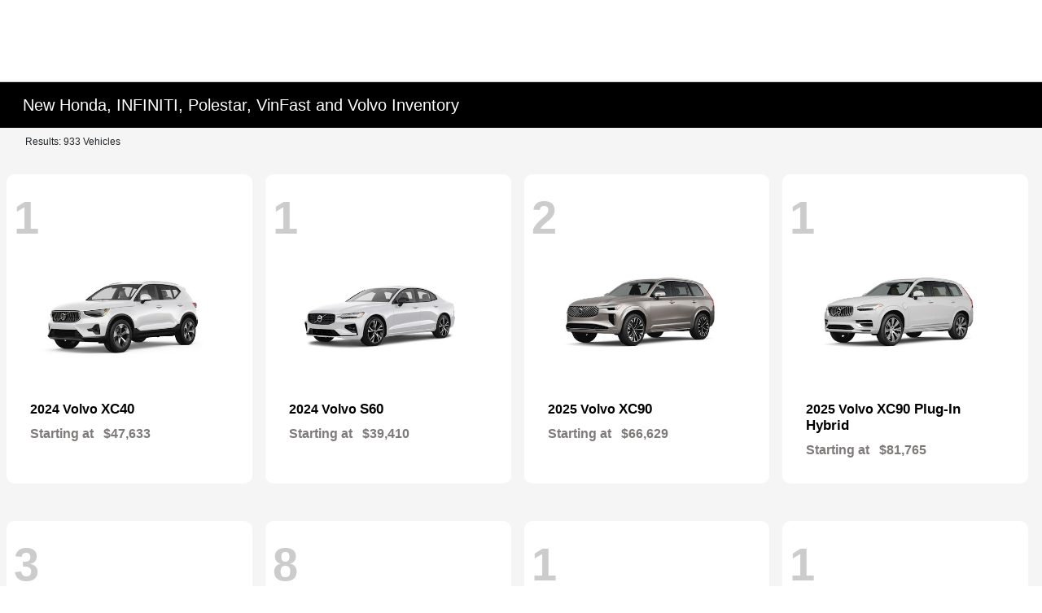

--- FILE ---
content_type: text/html; charset=utf-8
request_url: https://www.chicagolandautogroup.com/inventory
body_size: 53257
content:

<!DOCTYPE html>
<html lang="en">
<head>
    


  <script src="https://cdn.complyauto.com/cookiebanner/banner/a399fd6a-88b2-4956-a79e-a2d79049d4aa/blocker.js"></script><script src="https://cdn.complyauto.com/cookiebanner/banner.js" data-cacookieconsent-id="a399fd6a-88b2-4956-a79e-a2d79049d4aa"></script>
  



  <link rel="icon" href="https://www.chicagolandautogroup.com/themes/DealerGroup_Black/images/fav-icon.png" type="image/x-icon" />
  <meta charset="utf-8" />
  <meta name="viewport" content="width=device-width, initial-scale=1, maximum-scale=6,user-scalable=1" />
  <meta http-equiv="X-UA-Compatible" content="IE=edge" />
  <title>New Cars for Sale in Lisle, IL | Chicagoland Automotive Group</title>
        <meta name="description" content="Trying to find a New  Black,Honda,Infiniti,UsedOnly and Volvo for sale in Lisle , IL ? We can help! Check out our New Black,Honda,Infiniti,UsedOnly and Volvo  inventory to find the exact one for you." />
            <link rel="canonical" href="https://www.chicagolandautogroup.com/inventory/new" />
      <meta property="og:title" content="New Cars for Sale in Lisle, IL | Chicagoland Automotive Group" />
      <meta property="og:site_name" content="Chicagoland Automotive Group" />
      <meta property="og:description" content="New Cars for Sale in Lisle, IL | Chicagoland Automotive Group" />
      <meta property="og:image" content="https://service.secureoffersites.com/images/GetLibraryImage?fileNameOrId=218315&Width=0&Height=0&logo=y" />


  
<script type="text/javascript">


    var isVue3Page = 'True' === 'True';
    var isVue2Page = 'False' === 'True';
    var ApiBaseUrl = 'https://www.chicagolandautogroup.com/api';
    var baseUrl = 'https://www.chicagolandautogroup.com';
    var inventoryApiBaseUrl = 'https://websites.api.teamvelocityportal.com/';
    var dynamicAudioVideoBaseUrl = 'https://advid.api.teamvelocityportal.com/'
    var primaryColor = '#000000';
    var secondaryColor = '#767676';
    var accountId = '73175';
    var campaignId = '6328';
    var baseAccountId = '73175';
    var baseCampaignId = '6328';
    var make = 'DealerGroup_Black';
    var phonenumber = '(630) 468-9000';
    var fullAddress = '4325 Lincoln Ave Lisle, IL 60532';
    var secondaryAddress = '';
    var secondaryAddressType = '';
    var city = 'Lisle';
    var state = 'IL';
    var street = '4325 Lincoln Ave';
    var zip = '60532';
    var clientName = "Chicagoland Automotive Group";
    var hasredcapid = 'False';
    var campaignid = '6328';
    var salesNumber = '331-457-4275';
    var serviceNumber = '331-457-4275';
    var partsNumber = '';
    var contactEmail = '';
    var isCaliforniaDealer = 'False';
    var isCalifornia = 'False' === 'True' ;
    var isRedCapScheaduleServiceEnabled = 'False';
    var enablePINLoginEntry = 'False';
    var isEventDrivenPopupEnabled = 'False';
    var isServiceOnly = 'False' === 'True';
    var isUsedOnly = 'False' === 'True';
    var isauthenticated = 'False';
    var userpin = '';
    var paymentapi = 'aHR0cHM6Ly90ZWFtdmVsb2NpdHlwb3J0YWwuY29tL09mZmVyTWFuYWdlci9TZXJ2aWNlL09mZmVyTWFuYWdlckFQSS9HZXRQYXltZW50cw==';
    var enableTextus = 'False';
    var isServiceSchedulerEnabled = 'False';
    var enableDigitalRetail = 'False' === 'True';
    var enableSpinCar = 'False' === 'True';
    var buyerCallPostUrl = 'https://mycreditdriveapp.com/form_leads';
    var portalLogin = 'false' === 'true';
    var loginUrl = 'https://www.chicagolandautogroup.com/identitylogin';
    var portalUrl = 'aHR0cHM6Ly90ZWFtdmVsb2NpdHlwb3J0YWwuY29tLw==';
    window.tid = '7efd183f-31b3-44f1-ae0e-2e73182eb186';
    window.isBot = 'True';
    var cdnurl = 'https://prod.cdn.secureoffersites.com';
    var cdnUrl = 'https://prod.cdn.secureoffersites.com';
    var textusParameter = '';
    var ismobile = 'False' === 'True';
    var istablet = 'False' === 'True';
    var upgradeMatrixInventoryUrl = 'https://www.chicagolandautogroup.com/inventory';
    var latitude = '41.80683183';
    var longitude = '-88.0759536';
    var isEnableCarStory = 'True';
    var enableCarStoryForNew = 'false' === 'true';
    var enableGoogleTranslate = 'True' === 'True';
    var roadStarUrl= '';
    var userDetails = {
        consumerid: '',
        firstname: '',
        lastname: '',
        middlename: '',
        email: '',
        phonenumber: '',
        userpin: '',
        isPhoneNumberLogin: '',
        isPinLogin: 'false' === 'true',
        zip: '',
        city: '',
        state: '',
        address:'',
        address2: ''
    };
    var pageTypeId = 0;
    var environment = 'Production';
    var pageStateKey = '';
    var masterLayoutName = '_Website_Gemini.cshtml'.replace('.cshtml','');
    var jQuery = '';
    var loginVideoUrl = 'https://player.vimeo.com/video/391013292';
    var redcapDealerId = '';
    var virtualAssistantDomain = 'aHR0cHM6Ly92aXJ0dWFsYXNzaXN0YW50LmFwaS50ZWFtdmVsb2NpdHlwb3J0YWwuY29t';
    var temporaryRedcap = 'false' === 'true';
    var enableSaveOfferTransact = 'false' === 'true';
    var isCustomPage = 'false' === 'true';
    var customPageTitle='';
    var isForceEnableDigitalRetail = 'false' === 'true';
    var rotatingBannerDelayTime = 5;
    var vehicleOfferRotationalDelay = 5;
    var enableLESAVideo = 'false' === 'true';
    var VDPTransactButtonLabel = '';
    var RoadStarDpId = '';
    var roadsterVDPButtonName = '';
    var roadsterImageUrl = '';
    var enableTextusLeadToCRM = 'false' === 'true';
    var themeId =69;
    var enableJoyRide = 'false' === 'true';
    var joyRideDomain = '';
    var joyRideStoreId = 0;
    var joyRideButtonLabel = '';
    var scheduleServiceCall = true;
    var showCookieDisclaimer = 'False' == 'True';
    var nonTaxState = 'false' === 'true';
    var showPerDayAndPerMonthOnVDP = 'false' === 'true';
    var swapSalesAndServiceNumbers = 'False';
    var enableAutoCheck = 'false' === 'true';
    var contactUsLabel = 'CONTACT US';
    var salesPhoneLabel = 'Sales';
    var servicePhoneLabel = 'Service';
    var partsPhoneLabel = 'Parts';
    var priceColor = ' ';
    var enableCoVideo = 'false' === 'true';
    var  enableHndaProgram= 'false' === 'true';
    var oemCode = '';
    var enableCarSaverButtonLabel = '';
    var enableTCPAConsent = 'true' === 'true';
    var tcpaConsentMessage = 'You agree to receive texts from us. (No purchase necessary.)';
    var showServiceAppraisalPopup = '' === "True"; //isServiceAppraisal setting when user login
    var showPrecisionBonusOfferPopup = '' === "True"; //Precision_BonusOffer setting when user login
    var showPrecisionTradeValuePopup = '' === "True"; //Precision_TradeValue setting when user login
    var changeSessionId = '' === "True"; //update sessionid with userpin when cc_emulate=true login
    var autoSendEmailTradeOffer = 'false' === 'true';
    var autoSendEmailBonusOffer = 'false' === 'true';
    var validateZipCode = 'false' === 'true';
    var themeName='DealerGroup_Black';
    var enableRecallMaster = 'true' === 'true';
    var enableMsbiProgram = 'False';
    var vendorToken = '';
    var enableTradePending = 'False';
    var snapId = '';
    var enableRecallMaster = 'false' === 'true';
    var isDealerGroup = 'true' === 'true';
    var hideLeasePanel = 'False' === 'True';
    var hideFinancePanel = 'False' === 'True';
    var hideCashPanel = 'False' === 'True';
    var hideUsedFinancePanel = 'False' === 'True';
    var hideUsedCashPanel = 'False' === 'True';
    var enableOEMProgram = 'False' === 'True';
    var enableSmartPathOnboardingModal = 'False' === 'True';
    var enableWebsiteTagging = 'False' === 'True';
    var enableChatAnalyticsTagging = 'False' === 'True';
    var enableLeadIntegration = 'False' === 'True';
    var oemProgramName = 'None';
    var showLoyaltyIncentives = 'false' === 'true';
    var bodyShopPhoneLabel = '';
    var bodyShopNumber = '';
    var enableFirkinTech = 'false' === 'true';
    var hideVINandStock = 'false' === 'true';
    var hideTradeFromLogin = 'false' === 'true';
    var tCPADisclaimer = '';
    var enablePopupVideo = 'false' === 'true';
    var videoURL = '';
    var videoCTAName = '';
    var videoCTALink = '';
    var hideVehicleDetailsOnStep2 = 'False' === 'True';
    var hideAllCTAs = 'False' === 'True';
    var menuColor = '';
    var menuFontColor = '';
    var subMenuColor = '';
    var subMenuFontColor = '';
    var headerBackGroundColor = '';
    var headerFontColor = '';
    var alwaysUseDealerImages = 'False' === 'True';
    var signInButtonColor = '';
    var chromeImagePath = 'aHR0cHM6Ly9zZXJ2aWNlLnNlY3VyZW9mZmVyc2l0ZXMuY29tL2ltYWdlcy9nZXRldm94aW1hZ2U=';
    var libraryImagePath = 'aHR0cHM6Ly9zZXJ2aWNlLnNlY3VyZW9mZmVyc2l0ZXMuY29tL2ltYWdlcy9nZXRsaWJyYXJ5aW1hZ2U=';
    var enableNewImageRules = 'true'; //Added for OAS-20116
    var refeerUrl = '';
    var crawlerBots = 'Slurp|slurp|ask|Teoma|teoma|bot|Bot|prtg';
    var pinsrcList = 'od,test,est,kiosk,tets,tes';
    var portalIPBots = '38.118.71.*|192.168.24.*|192.168.25.*|192.168.26.*';
    var portalDomainBots = 'dGVhbXZlbG9jaXR5cG9ydGFsLmNvbQ==';
    var consumerEventsToLogStatus = '1';
    var showDealerSelection = 'false' === 'true';
    var sRPSortType = 'inventoryoton';
    var enableCountsOnInventoryControl = 'True' === 'True';
    var cookieDisclaimerText = '';
    var enableQuickStart = 'False' === 'True';
    var enableQuickStartMobile = 'False' === 'True';
    var quickStartColor = '';

    var angleValue = '032';

    var enablePopupVideoMobile = 'false' === 'true';
    var videoURLMobile = '';
    var videoCTANameMobile = '';
    var videoCTALinkMobile = '';

    //FinanceSettings
    var IsFinanceAppSettingsEnabled = 'True'
    var financeApplicationHeading = 'Apply For Financing';
    var financeAppDealerCode = '';
    var enableElend = 'False' === 'True';
    var elendId = '';
    var enableBuyerCall = 'False' === 'True';
    var buyerCallId = '';
    var enableCreditR1 = 'False' === 'True';
    var r1DealerId = '';
    var logoImage = 'https://service.secureoffersites.com/images/GetLibraryImage?fileNameOrId=218315&amp;Width=0&amp;Height=0&amp;logo=y';
    var enableCbc = 'False' === 'True';
    var cbcUserId = '';
    var cbcUserPwd = '';
    var cbcCustomerId = '';
    var cbcMasterUserId = '';
    var cbcMasterUserPwd = '';

    var enableMotoCommerce = 'false' === 'true';
    var motoCommerceLabel = '';
    var hideTradeSlider = 'false' === 'true';
    var enableCheckAvailability = false;
    var hidePaymentCustomizing = 'False' === 'True';
    var textWidgetPosition = 'Bottom Right';
    var globalLeadFormThankyouMessage = '';
    var AllowUsedForVOI = 'false' === 'true';
    var serviceSpecialsCTAButtonsColor = '';
    var serviceSpecialsCTAButtonsFontColor = '';

    var CheckAvailabilityButtonColor = '';
    var CheckAvailabilityButtonName = '';
    var CheckAvailabilityFontColor = '';
    var integrateWithText = 'False' === 'True';
    var scheduleServiceSelectButtonsColor = '';
    var scheduleServiceSelectButtonsFontColor = '';
    var enableWindowStickerInPaymentPanel = 'False' === 'True';
    var digiServiceUseOverrides = 'True' === 'True';
    var EventDrivenBonusOfferSalesCount = '2';
    var ContactUsShowDealerSelection = 'False' === 'True';
    var allowNewWithUsed = 'False' === 'True';
    var hideEmployeeIncentives = 'false' === 'true';
    var sellUsYourCarDealerSelection = 'False' === 'True';
    var valueMyTradeDealerSelection = 'False' === 'True';
    var enableReserveYourVehicle = 'False' === 'True';
    var setTextAsLeadForm = 'True' === 'True';

    var useSellingPriceOnInventoryControl = 'false' === 'true';
    var isPhoneMandatoryInLeadForms = 'False' === 'True';
    var autoToggleTCPA = 'True' === 'True';
    var showDisclaimerWithNoToggle = 'True' === 'True';
    var showCallForPriceSRP = 'false' === 'true';
    var chatWidgetApiBaseUrl = 'https://virtualassistant.api.teamvelocityportal.com';
    var chatSignalRUrl = 'https://assistantcommunications.teamvelocityportal.com';
    var routeOneApiBaseUrl = 'https://routeone.teamvelocityportal.com/api';
    var cbcApiBaseUrl = 'https://cbc.teamvelocityportal.com/api';
    var eLendApiBaseUrl = 'https://elend.api.teamvelocityportal.com/api';
    var dRaiverApiBaseUrl  = 'https://draiver.api.teamvelocityportal.com/api';
    var isPhoneOnGetOffer = 'False' === 'True';
    var landingPopUpText ='';
    var landingPopupStartDate ='';
    var landingPopupEndDate ='';
    var certifiedLogoUrl = '';
    var hidePreOwnedSpecialsContactUs='False'==='True';
    var vehicleSpecialsClickUrl='';
    var vehicledefaultcolor='silver';
    var kbbDealIncicatorAPIKey='';
    var enableKbbDealIndicator = 'False' === 'True';
    var signInButtonFontColor = '';
    var signInButtonborderColor = '';
    var checkAvailabilityBorderColor='';
    var googleMapZoom=15;
    var enableTextAQuoteLead = 'true' === "true";
     var footerColor ='';
    var footerFontColor = '#000000';
    var footerLinkBackgroundColor = '';
    var isFdDealer = 'false' === "true";
    var hideDirectionsButton = 'False' === "True";
    var  textUsCTAButtonLabel= '';
    var headerBorderColor = '';
    var footerBorderColor = '';
    var serviceScheduleShowDealerSelection = 'false' === 'true';
    var  textUsMobileCTAButtonLabel= '';
    var menuEvent = 'click';
    var hideAuotmatedSpecials = 'false' === 'true';
    var disableBonusOfferOnMobile='False'==='True';
    var shopByBrand = 'Acura,Audi,BMW,Buick,Cadillac,Chevrolet,Chrysler,Dodge,Ford,Genesis,GMC,Honda,Hyundai,INFINITI,Jeep,Kia,Lexus,MAZDA,Mercedes-Benz,MINI,Nissan,Porsche,RAM,Subaru,Toyota,Volkswagen,Volvo';
    var shopByType = 'SUV,Sedan,Hybrid,Truck,Van,Hatchback,Coupe,Convertible,Wagon';
    var priceType = '1';
    var masterTemplateId = '22';
    var searchBarNoResultsText = '';
    var srpNoInventoryResultsText = '';
    var ipaddress = '52.14.83.138';
    var leftArrowColor = '';
    var rightArrowColor = '';
    var getOffer ='Get Offer';
    var RegionName = '';
    var RegionCode = '';
    var OEMDistrict = '';
    var tireStoreUrl = '';
    var enableINVOCA = 'false' === 'true' && 'false' !== 'true';
    var OEM_Code = '';
    var enableServicePassVdpLogo = 'false' == "true";
    var enableCoxDR = 'false' === 'true';
    var IncentiveSource ='AIS';
    var enableSonicDataLayer = 'false' === "true"
    var useSonicSourceLabel = 'false' === "true";
    var sonicDataLayerGtmId = "";
    var isGoogleChatEnabled = 'false' == "true";
    var enableV2Assistant = 'false' == "true";
    var isTextUsEnabled = 'false' == "true";
    var quickStartSalesPhoneNumber ='';
    var quickStartServicePhoneNumber ='';
    var textUsButtonColor = '';
    var textUsFontColor = '';
    var enableStrolidWidget = 'false' == "true";
    var cookieDisclaimerBackgroundColor ='';
    var cookieDisclaimerFontColor ='';
    var cookieDisclaimerOKButtonColor = '';
    var cookieDisclaimerOKButtonFontColor = '';
    var disableBuildAndPrice = 'false' === "true";
    var ascGtmId = '';
    var isIFrame = 'false' === "true";
    var isCommentsMandatory = 'false' ===  "true";
    var isBonusOfferExists = 'false' ===  "true";
    var enableHendrickDataLayer = 'false'== "true";
    var hendrickDataLayerGtmId ='';
    var ga4DigitalAnalyticsKey = '';
    var ga4GoogleAnalyticsKey = '';
    var ga4GoogleAnalyticsKey2 = '';
    var ga4GoogleAnalyticsKey3 = '';
    var specialRotator = 'Drive-In';
    var srpMouseOver = '360-Spin';
    var featuredSpecial = 'Drive-In';
    var isSmartPathEnabled = 'false' == "true";
    var enableEvoxDriveIn ='false' === 'true';
    var isDigitalDealer = 'true' === 'true';
    var DGDataHub = {
		'BRAND': 'toyota',
		'DEPLOY_ENV': 'prod',
		'dealerCd': window.oemCode,
		'components': {
			'dg-inline-saves': true,
			'dg-nav-menu': true,
			'dg-shopping-cart': true,
			'dg-save-heart': true,
		},
		'appVersion': 'latest',
		'invertNavMenuIcons': false,
    'showContinuePurchaseText': false
		};
  var smartPathSubsiteUrl  ='';
  var enableGuaranteedTradeInProgram = 'false' == "true";
  var showZipCodeOnGetOffer = 'false' === "true"
  var showCommentsOnGetOffer = 'false' === "true"
  var openSocialLinksInLightBox  = 'false' === "true";
  var isSDISEnabled =   'false' == "true";
  var isDDOAEnabled = 'false' == "true";
  var secondaryAddressLatitude = '';
  var secondaryAddressLongitude = '';
  var bmwCertifiedCenter = 'false' === 'true';
  var enableUnlockSmartPrice = 'false' === 'true';
  var showTextPermission = 'false' === "true";
  var enabledFordDirectVehicleVideo='false' === 'true';
  var ga4MakeCategory = 'unknown';
  var enableBuildaBrand = 'false' === "true";
  var enableBuildaBrandVdp = 'false' === "true";
  var buildaBrandId = '';
  var buildaBrandToken = '';
  var websiteAnalyticKey = 'G-G5VEH6GC8J';
  var enableASCEventsOnly1ForGA4 = 'false' === 'true';
  var enableASCEventsOnly2ForGA4 = 'false' === 'true';
  var enableASCEventsOnly3ForGA4 = 'false' === 'true';
  var enableASCEventsOnly4ForGA4 = 'false' === 'true';
  var enableNewSRPVDPSmartPathCTAs = 'false' === 'true';
  var enableUsedSRPVDPSmartPathCTAs = 'false' === 'true';
  var useNewForShopByBrand = 'false' === 'true';
  var useNewForShopByType = 'false' === 'true';
  var enablematadorChatCta = 'false' === 'true';
  var matadorChatCtaTxt = '';
  var isRotationalCouponsNewDesign  = 'true' === 'true';
  var enableCPOSRPVDPSmartPathCTAs = 'false' === 'true';
  var researchModelDefaultYear = '2024';
  var inTransitDisclaimer = '';
  var facebookColor = '';
  var instagramColor = '';
  var twitterColor = '';
  var youtubeColor = '';
  var tiktokColor = '';
  var linkedInColor = '';
  var headerColor = '1';
  var dealerManufacturers = 'Black,Honda,Infiniti,UsedOnly and Volvo';
  var IncentiveModelDefaultYear = '';
  var ReserveYourVehicleModelDefaultYear = '';
  var enableDisasterMessage = 'false' === 'true';
  var isEmailMandatoryUnlockInLeadForm= 'False' === 'True';
  var showDealerGroupNumber = 'False' === 'True';
  var enableDigitalOEMProgram = 'False' === 'True';
  var enableFloodLightTaagging = 'False' === 'True';
  var enableEpsilonTags = 'false' === 'true';
  var isVdp= 'false' == 'true';
  var menuStyleId = '4';
  var enableAccessRewards = 'true' === 'true';
  var isMaseratiGrecaleHomePagePopUp = 'False' === 'True';
  var defaultSRPPaymentTypeNew = 'cash';
  var defaultSRPPaymentTypeUsed = 'cash';
  var defaultSRPPaymentTypeCPO = 'cash';
  var enableGubagooPreQual = 'False' === 'True';
  var hideDealershipLocationOnMap= 'False' === 'True';
  var mobileMenupencilBannerImageId = '0';
  var showETAForInTransitVehicles = 'False' === 'True';
  var enableDrsTagging = 'False' === 'True';
  var enableFordDirectOneToOne = 'false' === 'true';
  var cookieDisclaimerOKButtonLabel = '';
  var transactLogoImageId = '218315';
  var enableGetOfferCTA = 'false' === 'true';
  var MobileMenuPencilBarURL = '';
  var MobileMenuPencilBarTab = '';
  var enableTealiumCDP = 'false' === 'true';
  var hideExpirationDate = 'false' === 'true';
  var enableDeptSelectionForDirectionsMobile='false'==='true';
  var showChatOnMobileFooter = 'true' === 'true';
  var showTextOnMobileFooter = 'true' === 'true';
  var enableNewAccountDesign = 'false' === 'true';
  var alwaysShowMSRPTransact = 'false' === 'true';
  var alwaysShowMSRPTransactUsed = 'false' === 'true';
  var enableWebsiteSpeed = 'False' === 'True';
  var ga4GoogleAnalyticsKey4 = '';
  var ga4GoogleAnalyticsKey5 = '';
  var enableASCEventsOnly4Id4ForGA4 = 'false' === 'true';
  var enableASCEventsOnly4Id5ForGA4 = 'false' === 'true';
  var enableAccountCreationLead = 'true' === 'true';
  var showCallUsOrTextUsCta = '0' === '3' ? true : false;
  var logsApiUrl ='https://log.api.teamvelocityportal.com';
  var showDisclosureInsteadOfLink = 'false' === 'true';
  var showDisclaimerOnBanners = 'false' === "true";
  var taxesFeesLabelVDP = '';
  var windowStickerButtonColor = '';
  var windowStickerButtonFontColor = '';
  var windowStickerButtonBorderColor = '';
  var enableVehicleTypeInVehicleNames = 'false' === 'true';
  var hideMPG = 'false' === 'true';
  var showOEMPaymentIncentives = 'false' === 'true';
  var assistantSentryDns = 'https://9cdb553051984480bbeca1838bd78433@o422891.ingest.sentry.io/5833431';
  var onlinePartsStoreUrl = '';
  var smartPathUnlockPriceLabel ='';
  var conditionalOfferFontColor = '';
  var enableSignInPrompt = 'True' === 'True';
  var hideHoursOnHeader = 'false' === 'true';
  var isSiteMapExists = 'True'  === 'True';
  var showOnlyLowestAPRWithHighestTerm = 'False' === 'True';
  var enableBlueStarRating = 'false' === 'true';
  var blueStarAPIKey = '';
  var showCallForPriceForNewSpecials = 'false' === 'true';
  var showCallForPriceForPreOwnedSpecials = 'false' === 'true';
  var primaryDomain = 'www.chicagolandautogroup.com';
  var sendLoginsToHomePage = 'false' === 'true';
  var enablePrivacy4CarsBadgeInVDP = 'false' === 'true';
  var enablePrivacy4CarsBadgeInSRP = 'false' === 'true';
  var privacy4CarsId = '';
  var accessoriesUrl = '';
  var defaultPrefferedContactToPhone = 'false' === 'true';
  var callUsButtonColor = '';
  var callUsButtonFontColor = '';
  var textUsMobileButtonColor = '';
  var textUsMobileButtonFontColor = '';
  var franchiseString = '';
  var disableDNIScripts = 'False';
  var useMSRPInsteadofFinalPriceforStartingAt = 'false' === 'true';
  var enableSignInPromptMobile = 'true' === 'true';
  var enableWindowStickerInVDPSecondaryCTAs = 'false' === 'true';
  var showIconsForSignInandSpanish = 'false' === 'true';
  var isVdvPanelEnabled = 'false' === 'true';
  var disableVdvOnVdp = 'false' === 'true';
  var disableVdvOnSrp = 'false' === 'true';
  var disableVdvOnSpecialOffers = 'false' === 'true';
  var disableVdvOnDynamicBanners = 'false' === 'true';
  var googleColor = '';
  var printerestColor = '';
  var makeZipCodeMandatory = 'false' === 'true';
  var hideServiceHoursOnHeader = 'false' === 'true';
  var enableActivEngage = 'false' === 'true';
  var additionalPhoneNumberLabel = '';
  var additionalPhoneNumber = '';
  var enableViewInventoryOnResearchModels = 'false' === 'true';
  var includeTextingPreferred = 'false' === 'true';
  var fastlyESInventoryAPIBaseUrl = 'https://www.chicagolandautogroup.com/tvm-services';
  var isEmailMandatory = 'false' === 'true';
  var hideDownPaymentOnSpecials = 'false' === 'true';
  var urlPathStyleId = 0;
  var urlPathVin = '';
  var showPhoneNumberLoginOnEntry = 'false' === 'true';
  var textingPreferred = 'false' === 'true';
  var enableScheduleServiceButtons = 'false' === 'true';
  var subMenuTypeMegaMenu = 'false' === 'true';
  var enableMobileMegaMenu = 'false' === 'true';
  var defaultTextingPreferredToYes = 'false' === 'true';
  var cookieRejectButton = 'false' === 'true';
  var cookieRejectionRedirectURL = '';
  var hideArchivesandCategories = 'false' === 'true';
  var enable2FA = 'false' === 'true';
  var enableTstTestDriveIntegration = 'False' ==='True';
  var enable360BoothImageOverlay =  'false' === 'true';
  var enable360Booth =  'false' === 'true';
  var applyPhoneNumberFormat = 'false' === 'true';
  var digitalDomainUrl = 'https://service.secureoffersites.com';
  var tradePendingApiUrl = 'https://tradepending.api.teamvelocityportal.com';
  var globalThemeName='';
</script>

  

  

<script type="text/javascript">
    var salesDNIScript = '';
    var serviceDNIScript  = '';
    var remarketingScript  = '';
    var FbpId = '';
    var conversionAPIKey = '';
</script>


  

  <style>
    .bgcolor-primary {
        background-color: #000000 !important;
    }

    .bgcolor-secondary {
        background-color: #767676 !important;
    }

    .color-secondary {
        color: #767676 !important;
    }

    .hover-color-primary:hover {
            color: #000000 !important;
    }
    .color-primary {
        color: #000000 !important;
    }
    .VueCarousel-pagination {
        z-index: 9 !important;
    }
    #_website_gemini .page-headline-wrapper {
      background-color:  !important;
    }
    #_website_gemini .page-headline-text {
      color:  !important;
    }
    #_website_gemini .text-white.page-headline-text{
      color:  !important;
    }

    #_website_gemini .default_color {
    background-color: #000000;
    }
    .default_text_color {
    color: #FFFF;
    }
    .default_submenu-custom-bg {
    background-color: #FFF;
    }

    .submenu-custom-bg a,
    .submenu-custom-bg a:hover,
    .submenu-custom-bg .submenu_right_arrow {
        color: #000;
    }


    #_website_gemini .sign_out_link {
        color:  !important;
    }
  </style>




  



    <script src="https://prod.cdn.secureoffersites.com/dist/p537/js/chunk/common.js" type="text/javascript" data-kpa-category="essential" defer></script>
    <script src="https://prod.cdn.secureoffersites.com/dist/p537/js/vendor.js" type="text/javascript" data-kpa-category="essential" defer></script>


    <script src="https://prod.cdn.secureoffersites.com/dist/p537/vue3/js/vendor.js" data-kpa-category="essential" type="text/javascript" defer></script>


  

    <script type="application/ld+json">
            {
            "@context": "http://schema.org",
            "@type": "AutoDealer",
            "name":  "Chicagoland Automotive Group",
            "address": {
            "@type": "PostalAddress",
            "addressLocality": "Lisle",
            "addressCountry": "US",
            "addressRegion": "IL",
            "postalCode": "60532",
            "streetAddress": "4325 Lincoln Ave",
            "telephone": "(630) 468-9000"
            },
            "image":  "https://service.secureoffersites.com/images/GetLibraryImage?fileNameOrId=218315&amp;Width=0&amp;Height=0",
            "telePhone":  "(630) 468-9000",
            "url":  "https://www.chicagolandautogroup.com",
            "openingHoursSpecification":[{"name":"Sales Dept.","type":"OpeningHoursSpecification","closes":" 8:00 PM","dayOfWeek":"Monday","opens":"9:00 AM "},{"name":"Sales Dept.","type":"OpeningHoursSpecification","closes":" 8:00 PM","dayOfWeek":"Tuesday","opens":"9:00 AM "},{"name":"Sales Dept.","type":"OpeningHoursSpecification","closes":" 8:00 PM","dayOfWeek":"Wednesday","opens":"9:00 AM "},{"name":"Sales Dept.","type":"OpeningHoursSpecification","closes":" 8:00 PM","dayOfWeek":"Thursday","opens":"9:00 AM "},{"name":"Sales Dept.","type":"OpeningHoursSpecification","closes":" 8:00 PM","dayOfWeek":"Friday","opens":"9:00 AM "},{"name":"Sales Dept.","type":"OpeningHoursSpecification","closes":" 5:00 PM","dayOfWeek":"Saturday","opens":"9:00 AM "}] ,
            "geo": {
            "@type": "GeoCoordinates",
            "latitude":"41.80683183",
            "longitude": "-88.0759536"
            },
            "hasMap": "https://www.google.com/maps/place/4325 Lincoln Ave Lisle, IL 60532/@41.80683183,-88.0759536?hl=en",
            "sameAs" : [],
            "contactPoint" : [
            {
            "@type" : "ContactPoint",
            "telephone" : "+1 331-457-4275",
            "contactType" : "customer service"
            } , {
            "@type" : "ContactPoint",
            "telephone" : "+1 331-457-4275",
            "contactType" : "sales"
            } ],
            "priceRange":"$1200-$15000"
            }
    </script>






  <script>

    window.addEventListener('message', function (event) {
        try {
            if (event.data.func == 'reloadafterlogin' && event.data.message == 'Message text from iframe.') {
                try {
                    if (22 == 8 ||
                        22 == 4 ||
                        22 == 11 ||
                        22 == 10 ||
                        22 == 9 ||
                        22 == 1)
                    {
                        window.location = '/mygarage';
                    }
                    else
                    {
                        window.location.reload();
                    }
                } catch (e)
                {

                }
            }
            else if (event.data.func == "loadiniframe" && event.data.message == 'loadiniframe') {
                var elem = document.createElement('iframe');
                elem.style.cssText = 'display:none;';
                elem.src = 'https://www.chicagolandautogroup.com/identitylogin';
                document.body.appendChild(elem);
                if ($('.loading-gif')) $('.loading-gif').hide();
            } else if (event.data.func === 'navigateTo' && event.data.url) {
                if(event.data.url === '/register'){
                    window.parent.postMessage({ 'func': 'openRegistrationModal'}, "*")
                } else {
                    window.location.href = event.data.url;
                }
                if ($('.loading-gif')) $('.loading-gif').hide();
            } 
            else if (event.data.func === 'open-phone-login-vehicles' ) {
                 window.parent.postMessage({ 'func': 'openPhoneVehiclesModal', vehiclesData: event.data.vehiclesData}, "*")
             }
            else if (event.data.func === 'open-registration-modal-profile-creation' ) {
                 window.parent.postMessage({ 'func': 'openRegistrationModalProfileCreation', loginData: event.data.loginData}, "*")
             }
        }
            catch (ex) { }
        });

</script>
  

  

  
    




  




  






    


  

<script type="application/javascript">
  var keyLength = localStorage.length;
  if (keyLength) {
    for (var i = 0; i < keyLength; i++) {
      var key = localStorage.key(i);
      if (key && key.indexOf('-rebates') !== -1) {
        localStorage.removeItem(key);
      }
    }
  }
</script>


<script>
    var usePreownedRouteForUsed = 'false' == 'true';
    var vehicleBadgesTopSRP = 'false' === 'true';
    var showInTransitFilter = 'true' === 'true';
    var showInStockFilter = 'true' === 'true';
    var showInProductionFilter = 'false' === 'true';
    var finalConditionalPriceFontWeight = 'normal';
    var HideSubaruOemBadges = 'false' === 'true';
    var enableFinalPriceDetails = 'false' === 'true';
    var enableListPriceDetails = 'false' === 'true';
    var enableDiscountDetails = 'false' === 'true';
    var finalPriceDetails = '';
    var listPriceDetails = '';
    var discountPriceDetails = '';
    var sortModelsFilterByCount = 'false' === 'true';
    var sortTrimFilterByCount = 'false' === 'true';
    var srpDealerDiscountColor = '';

    var sortYearFiltersinDescOrder = 'false' === 'true';
    var enableUdTestDriveIntegration = 'false' === 'true';
    var noResultsLeadFormHeading = '';
    var noResultsLeadFormSubHeading = '';
    var enableBonusOfferVehicleInterest = 'false' === 'true';
    var hideInventoryCount = 'true' === 'true';
    var enableModelGroupingOnSRPFilters = 'false' === 'true';
    var isEnableHyundaiOEMBanner = 'false' === 'true';
    var preQualButtonHoverColor='';
    var preQualFontHoverColor='';
    var preQualButtonBorderHoverColor = '';
    var showLeasePaymentsOnCPO = 'false' === 'true';
</script>







<script type="text/javascript">
    var stickFiltersToTop = 'true' === "true";
    var enableSRPFiltersGetApi = 'false' === "true";
    var seeResultsButtonColor = '';
    var seeResultsButtonFontColor = '';
    var seeResultsButtonBorderColor = '';
    var enableLESAVideosSRP = 'false' === "true";
    var textAQuoteHeadingLabel = '';
    var textAQuoteSubmitButtonLabel = '';
    var enableExtGenericColors = 'false' === "true";
    var enableInteriorColorFilter = 'false' === "true";
    var enableTrasactRedirectionURl = 'false'==="true";
    var isCareByVolvoSubscriptionBadge = 'false' === 'true';
    var hideColorSwatchesOnSRP = 'false' === "true";
    var enableUnityWorksIntegrationSrp = 'false' === "true";
    var enableActivEngageSrp = 'false' === "true";
    var activEngageButtounLabelDesktop = '';
    var activEngageButtounLabelMobile = '';
    var enableSelectFiSrp = 'False';
    var showIncentiveDetailsText = 'false' === "true";
    var showConditionalIncentiveDetailsText = 'false' === "true";
	var collapseHeaderOnMobile = 'false' === 'true';
    var enableActivEngageSrpMobile = 'false' === "true";
    var enableOemAccessoriesIntegration = 'false' === 'true';
    var excludeCPOFromUsed = 'false' === 'true';
    var showStep2Template = 'false' === "true";
</script>










    <!--  -->

  <style>
  .popover,.tooltip,button,select{text-transform:none}.popover,.tooltip,address{font-style:normal}.custom-range,.custom-select,[type=search]{-webkit-appearance:none}dl,h1,h2,h3,h4,h5,h6,ol,p,pre,ul{margin-top:0}address,dl,ol,p,pre,ul{margin-bottom:1rem}img,svg{vertical-align:middle}body,caption{text-align:left}dd,h1,h2,h3,h4,h5,h6,label{margin-bottom:.5rem}pre,textarea{overflow:auto}html,pre{-ms-overflow-style:scrollbar}article,aside,figcaption,figure,footer,header,hgroup,legend,main,nav,section{display:block}address,legend{line-height:inherit}.badge,progress,sub,sup{vertical-align:baseline}label,output{display:inline-block}button,hr,input{overflow:visible}.dropdown-menu,.form-control,.modal-content,.popover{background-clip:padding-box}.dropdown-menu,.nav,.navbar-nav{list-style:none}:root{--blue:#007bff;--indigo:#6610f2;--purple:#6f42c1;--pink:#e83e8c;--red:#dc3545;--orange:#fd7e14;--yellow:#ffc107;--green:#28a745;--teal:#20c997;--cyan:#17a2b8;--white:#fff;--gray:#6c757d;--gray-dark:#343a40;--primary:#007bff;--secondary:#6c757d;--success:#28a745;--info:#17a2b8;--warning:#ffc107;--danger:#dc3545;--light:#f8f9fa;--dark:#343a40;--breakpoint-xs:0;--breakpoint-sm:576px;--breakpoint-md:768px;--breakpoint-lg:992px;--breakpoint-xl:1200px;--font-family-sans-serif:-apple-system,BlinkMacSystemFont,"Segoe UI",Roboto,Arial,sans-serif,"Apple Color Emoji","Segoe UI Emoji","Segoe UI Symbol","Noto Color Emoji";--font-family-monospace:SFMono-Regular,Menlo,Monaco,Consolas,"Liberation Mono","Courier New",monospace}*,:after,:before{box-sizing:border-box}html{-webkit-text-size-adjust:100%;-ms-text-size-adjust:100%;-webkit-tap-highlight-color:transparent;font-family:sans-serif;line-height:1.15}@-ms-viewport{width:device-width}body{background-color:#fff;color:#212529;font-family:-apple-system,BlinkMacSystemFont,Segoe UI,Roboto,Arial,sans-serif,Apple Color Emoji,Segoe UI Emoji,Segoe UI Symbol,Noto Color Emoji!important;font-size:1rem;font-weight:400;line-height:1.5;margin:0}.text-monospace,code,kbd,pre,samp{font-family:SFMono-Regular,Menlo,Monaco,Consolas,Liberation Mono,Courier New,monospace}[tabindex="-1"]:focus{outline:0!important}abbr[data-original-title],abbr[title]{border-bottom:0;cursor:help;-webkit-text-decoration:underline dotted;text-decoration:underline dotted}.btn:not(:disabled):not(.disabled),.close:not(:disabled):not(.disabled),.navbar-toggler:not(:disabled):not(.disabled),.page-link:not(:disabled):not(.disabled),summary{cursor:pointer}ol ol,ol ul,ul ol,ul ul{margin-bottom:0}dt{font-weight:700}dd{margin-left:0}blockquote,figure{margin:0 0 1rem}dfn{font-style:italic}b,strong{font-weight:bolder}small{font-size:80%}sub,sup{font-size:75%;line-height:0;position:relative}sub{bottom:-.25em}sup{top:-.5em}a{-webkit-text-decoration-skip:objects;background-color:transparent;color:#007bff;text-decoration:none}a:hover{color:#0056b3;text-decoration:underline}a:not([href]):not([tabindex]),a:not([href]):not([tabindex]):focus,a:not([href]):not([tabindex]):hover{color:inherit;text-decoration:none}a:not([href]):not([tabindex]):focus{outline:0}code,kbd,pre,samp{font-size:1em}img{border-style:none}svg{overflow:hidden}table{border-collapse:collapse}caption{caption-side:bottom;color:#6c757d;padding-bottom:.75rem;padding-top:.75rem}th{text-align:inherit}button{border-radius:0}button:focus{outline:1px dotted;outline:5px auto -webkit-focus-ring-color}button,input,optgroup,select,textarea{font-family:inherit;font-size:inherit;line-height:inherit;margin:0}[type=reset],[type=submit],button,html [type=button]{-webkit-appearance:button}[type=button]::-moz-focus-inner,[type=reset]::-moz-focus-inner,[type=submit]::-moz-focus-inner,button::-moz-focus-inner{border-style:none;padding:0}input[type=checkbox],input[type=radio]{box-sizing:border-box;padding:0}input[type=date],input[type=datetime-local],input[type=month],input[type=time]{-webkit-appearance:listbox}textarea{resize:vertical}fieldset{border:0;margin:0;min-width:0;padding:0}legend{color:inherit;font-size:1.5rem;margin-bottom:.5rem;max-width:100%;padding:0;white-space:normal;width:100%}.badge,.btn,.dropdown-header,.dropdown-item,.input-group-text,.navbar-brand,.progress-bar{white-space:nowrap}[type=number]::-webkit-inner-spin-button,[type=number]::-webkit-outer-spin-button{height:auto}[type=search]{outline-offset:-2px}[type=search]::-webkit-search-cancel-button,[type=search]::-webkit-search-decoration{-webkit-appearance:none}::-webkit-file-upload-button{-webkit-appearance:button;font:inherit}.display-1,.display-2,.display-3,.display-4{line-height:1.2}summary{display:list-item}template{display:none}[hidden]{display:none!important}.h1,.h2,.h3,.h4,.h5,.h6,h1,h2,h3,h4,h5,h6{color:inherit;font-family:inherit;font-weight:500;line-height:1.2;margin-bottom:.5rem}.blockquote,hr{margin-bottom:1rem}.display-1,.display-2,.display-3,.display-4,.lead{font-weight:300}.h1,h1{font-size:2.5rem}.h2,h2{font-size:2rem}.h3,h3{font-size:1.75rem}.h4,h4{font-size:1.5rem}.h5,h5{font-size:1.25rem}.h6,h6{font-size:1rem}.lead{font-size:1.25rem}.display-1{font-size:6rem}.display-2{font-size:5.5rem}.display-3{font-size:4.5rem}.display-4{font-size:3.5rem}hr{border:0;border-top:1px solid rgba(0,0,0,.1);box-sizing:content-box;height:0;margin-top:1rem}.img-fluid,.img-thumbnail{height:auto;max-width:100%}.small,small{font-size:80%;font-weight:400}.mark,mark{background-color:#fcf8e3;padding:.2em}.list-inline,.list-unstyled{list-style:none;padding-left:0}.list-inline-item{display:inline-block}.list-inline-item:not(:last-child){margin-right:.5rem}.initialism{font-size:90%;text-transform:uppercase}.blockquote{font-size:1.25rem}.blockquote-footer{color:#6c757d;display:block;font-size:80%}.blockquote-footer:before{content:"\2014   \A0"}.img-thumbnail{background-color:#fff;border:1px solid #dee2e6;border-radius:.25rem;padding:.25rem}.figure{display:inline-block}.figure-img{line-height:1;margin-bottom:.5rem}.figure-caption{color:#6c757d;font-size:90%}code,kbd{font-size:87.5%}a>code,pre code{color:inherit}code{color:#e83e8c;word-break:break-word}kbd{background-color:#212529;border-radius:.2rem;color:#fff;padding:.2rem .4rem}kbd kbd{font-size:100%;font-weight:700;padding:0}.container,.container-fluid{margin-left:auto;margin-right:auto;padding-left:15px;padding-right:15px;width:100%}.btn,.btn-link,.dropdown-item{font-weight:400}pre{color:#212529;display:block;font-size:87.5%}pre code{font-size:inherit;word-break:normal}.pre-scrollable{max-height:340px;overflow-y:scroll}@media (min-width:576px){.container{max-width:540px}}@media (min-width:768px){.container{max-width:720px}}@media (min-width:992px){.container{max-width:960px}}@media (min-width:1200px){.container{max-width:1140px}}.row{display:-ms-flexbox;display:flex;-ms-flex-wrap:wrap;flex-wrap:wrap;margin-left:-15px;margin-right:-15px}.no-gutters{margin-left:0;margin-right:0}.no-gutters>.col,.no-gutters>[class*=col-]{padding-left:0;padding-right:0}.col,.col-1,.col-10,.col-11,.col-12,.col-2,.col-3,.col-4,.col-5,.col-6,.col-7,.col-8,.col-9,.col-auto,.col-lg,.col-lg-1,.col-lg-10,.col-lg-11,.col-lg-12,.col-lg-2,.col-lg-3,.col-lg-4,.col-lg-5,.col-lg-6,.col-lg-7,.col-lg-8,.col-lg-9,.col-lg-auto,.col-md,.col-md-1,.col-md-10,.col-md-11,.col-md-12,.col-md-2,.col-md-3,.col-md-4,.col-md-5,.col-md-6,.col-md-7,.col-md-8,.col-md-9,.col-md-auto,.col-sm,.col-sm-1,.col-sm-10,.col-sm-11,.col-sm-12,.col-sm-2,.col-sm-3,.col-sm-4,.col-sm-5,.col-sm-6,.col-sm-7,.col-sm-8,.col-sm-9,.col-sm-auto,.col-xl,.col-xl-1,.col-xl-10,.col-xl-11,.col-xl-12,.col-xl-2,.col-xl-3,.col-xl-4,.col-xl-5,.col-xl-6,.col-xl-7,.col-xl-8,.col-xl-9,.col-xl-auto{min-height:1px;padding-left:15px;padding-right:15px;position:relative;width:100%}.col{-ms-flex-preferred-size:0;-ms-flex-positive:1;flex-basis:0;flex-grow:1;max-width:100%}.col-auto{-ms-flex:0 0 auto;flex:0 0 auto;max-width:none;width:auto}.col-1{-ms-flex:0 0 8.333333%;flex:0 0 8.333333%;max-width:8.333333%}.col-2{-ms-flex:0 0 16.666667%;flex:0 0 16.666667%;max-width:16.666667%}.col-3{-ms-flex:0 0 25%;flex:0 0 25%;max-width:25%}.col-4{-ms-flex:0 0 33.333333%;flex:0 0 33.333333%;max-width:33.333333%}.col-5{-ms-flex:0 0 41.666667%;flex:0 0 41.666667%;max-width:41.666667%}.col-6{-ms-flex:0 0 50%;flex:0 0 50%;max-width:50%}.col-7{-ms-flex:0 0 58.333333%;flex:0 0 58.333333%;max-width:58.333333%}.col-8{-ms-flex:0 0 66.666667%;flex:0 0 66.666667%;max-width:66.666667%}.col-9{-ms-flex:0 0 75%;flex:0 0 75%;max-width:75%}.col-10{-ms-flex:0 0 83.333333%;flex:0 0 83.333333%;max-width:83.333333%}.col-11{-ms-flex:0 0 91.666667%;flex:0 0 91.666667%;max-width:91.666667%}.col-12{-ms-flex:0 0 100%;flex:0 0 100%;max-width:100%}.order-first{-ms-flex-order:-1;order:-1}.order-last{-ms-flex-order:13;order:13}.order-0{-ms-flex-order:0;order:0}.order-1{-ms-flex-order:1;order:1}.order-2{-ms-flex-order:2;order:2}.order-3{-ms-flex-order:3;order:3}.order-4{-ms-flex-order:4;order:4}.order-5{-ms-flex-order:5;order:5}.order-6{-ms-flex-order:6;order:6}.order-7{-ms-flex-order:7;order:7}.order-8{-ms-flex-order:8;order:8}.order-9{-ms-flex-order:9;order:9}.order-10{-ms-flex-order:10;order:10}.order-11{-ms-flex-order:11;order:11}.order-12{-ms-flex-order:12;order:12}.offset-1{margin-left:8.333333%}.offset-2{margin-left:16.666667%}.offset-3{margin-left:25%}.offset-4{margin-left:33.333333%}.offset-5{margin-left:41.666667%}.offset-6{margin-left:50%}.offset-7{margin-left:58.333333%}.offset-8{margin-left:66.666667%}.offset-9{margin-left:75%}.offset-10{margin-left:83.333333%}.offset-11{margin-left:91.666667%}@media (min-width:576px){.col-sm{-ms-flex-preferred-size:0;-ms-flex-positive:1;flex-basis:0;flex-grow:1;max-width:100%}.col-sm-auto{-ms-flex:0 0 auto;flex:0 0 auto;max-width:none;width:auto}.col-sm-1{-ms-flex:0 0 8.333333%;flex:0 0 8.333333%;max-width:8.333333%}.col-sm-2{-ms-flex:0 0 16.666667%;flex:0 0 16.666667%;max-width:16.666667%}.col-sm-3{-ms-flex:0 0 25%;flex:0 0 25%;max-width:25%}.col-sm-4{-ms-flex:0 0 33.333333%;flex:0 0 33.333333%;max-width:33.333333%}.col-sm-5{-ms-flex:0 0 41.666667%;flex:0 0 41.666667%;max-width:41.666667%}.col-sm-6{-ms-flex:0 0 50%;flex:0 0 50%;max-width:50%}.col-sm-7{-ms-flex:0 0 58.333333%;flex:0 0 58.333333%;max-width:58.333333%}.col-sm-8{-ms-flex:0 0 66.666667%;flex:0 0 66.666667%;max-width:66.666667%}.col-sm-9{-ms-flex:0 0 75%;flex:0 0 75%;max-width:75%}.col-sm-10{-ms-flex:0 0 83.333333%;flex:0 0 83.333333%;max-width:83.333333%}.col-sm-11{-ms-flex:0 0 91.666667%;flex:0 0 91.666667%;max-width:91.666667%}.col-sm-12{-ms-flex:0 0 100%;flex:0 0 100%;max-width:100%}.order-sm-first{-ms-flex-order:-1;order:-1}.order-sm-last{-ms-flex-order:13;order:13}.order-sm-0{-ms-flex-order:0;order:0}.order-sm-1{-ms-flex-order:1;order:1}.order-sm-2{-ms-flex-order:2;order:2}.order-sm-3{-ms-flex-order:3;order:3}.order-sm-4{-ms-flex-order:4;order:4}.order-sm-5{-ms-flex-order:5;order:5}.order-sm-6{-ms-flex-order:6;order:6}.order-sm-7{-ms-flex-order:7;order:7}.order-sm-8{-ms-flex-order:8;order:8}.order-sm-9{-ms-flex-order:9;order:9}.order-sm-10{-ms-flex-order:10;order:10}.order-sm-11{-ms-flex-order:11;order:11}.order-sm-12{-ms-flex-order:12;order:12}.offset-sm-0{margin-left:0}.offset-sm-1{margin-left:8.333333%}.offset-sm-2{margin-left:16.666667%}.offset-sm-3{margin-left:25%}.offset-sm-4{margin-left:33.333333%}.offset-sm-5{margin-left:41.666667%}.offset-sm-6{margin-left:50%}.offset-sm-7{margin-left:58.333333%}.offset-sm-8{margin-left:66.666667%}.offset-sm-9{margin-left:75%}.offset-sm-10{margin-left:83.333333%}.offset-sm-11{margin-left:91.666667%}}@media (min-width:768px){.col-md{-ms-flex-preferred-size:0;-ms-flex-positive:1;flex-basis:0;flex-grow:1;max-width:100%}.col-md-auto{-ms-flex:0 0 auto;flex:0 0 auto;max-width:none;width:auto}.col-md-1{-ms-flex:0 0 8.333333%;flex:0 0 8.333333%;max-width:8.333333%}.col-md-2{-ms-flex:0 0 16.666667%;flex:0 0 16.666667%;max-width:16.666667%}.col-md-3{-ms-flex:0 0 25%;flex:0 0 25%;max-width:25%}.col-md-4{-ms-flex:0 0 33.333333%;flex:0 0 33.333333%;max-width:33.333333%}.col-md-5{-ms-flex:0 0 41.666667%;flex:0 0 41.666667%;max-width:41.666667%}.col-md-6{-ms-flex:0 0 50%;flex:0 0 50%;max-width:50%}.col-md-7{-ms-flex:0 0 58.333333%;flex:0 0 58.333333%;max-width:58.333333%}.col-md-8{-ms-flex:0 0 66.666667%;flex:0 0 66.666667%;max-width:66.666667%}.col-md-9{-ms-flex:0 0 75%;flex:0 0 75%;max-width:75%}.col-md-10{-ms-flex:0 0 83.333333%;flex:0 0 83.333333%;max-width:83.333333%}.col-md-11{-ms-flex:0 0 91.666667%;flex:0 0 91.666667%;max-width:91.666667%}.col-md-12{-ms-flex:0 0 100%;flex:0 0 100%;max-width:100%}.order-md-first{-ms-flex-order:-1;order:-1}.order-md-last{-ms-flex-order:13;order:13}.order-md-0{-ms-flex-order:0;order:0}.order-md-1{-ms-flex-order:1;order:1}.order-md-2{-ms-flex-order:2;order:2}.order-md-3{-ms-flex-order:3;order:3}.order-md-4{-ms-flex-order:4;order:4}.order-md-5{-ms-flex-order:5;order:5}.order-md-6{-ms-flex-order:6;order:6}.order-md-7{-ms-flex-order:7;order:7}.order-md-8{-ms-flex-order:8;order:8}.order-md-9{-ms-flex-order:9;order:9}.order-md-10{-ms-flex-order:10;order:10}.order-md-11{-ms-flex-order:11;order:11}.order-md-12{-ms-flex-order:12;order:12}.offset-md-0{margin-left:0}.offset-md-1{margin-left:8.333333%}.offset-md-2{margin-left:16.666667%}.offset-md-3{margin-left:25%}.offset-md-4{margin-left:33.333333%}.offset-md-5{margin-left:41.666667%}.offset-md-6{margin-left:50%}.offset-md-7{margin-left:58.333333%}.offset-md-8{margin-left:66.666667%}.offset-md-9{margin-left:75%}.offset-md-10{margin-left:83.333333%}.offset-md-11{margin-left:91.666667%}}@media (min-width:992px){.col-lg{-ms-flex-preferred-size:0;-ms-flex-positive:1;flex-basis:0;flex-grow:1;max-width:100%}.col-lg-auto{-ms-flex:0 0 auto;flex:0 0 auto;max-width:none;width:auto}.col-lg-1{-ms-flex:0 0 8.333333%;flex:0 0 8.333333%;max-width:8.333333%}.col-lg-2{-ms-flex:0 0 16.666667%;flex:0 0 16.666667%;max-width:16.666667%}.col-lg-3{-ms-flex:0 0 25%;flex:0 0 25%;max-width:25%}.col-lg-4{-ms-flex:0 0 33.333333%;flex:0 0 33.333333%;max-width:33.333333%}.col-lg-5{-ms-flex:0 0 41.666667%;flex:0 0 41.666667%;max-width:41.666667%}.col-lg-6{-ms-flex:0 0 50%;flex:0 0 50%;max-width:50%}.col-lg-7{-ms-flex:0 0 58.333333%;flex:0 0 58.333333%;max-width:58.333333%}.col-lg-8{-ms-flex:0 0 66.666667%;flex:0 0 66.666667%;max-width:66.666667%}.col-lg-9{-ms-flex:0 0 75%;flex:0 0 75%;max-width:75%}.col-lg-10{-ms-flex:0 0 83.333333%;flex:0 0 83.333333%;max-width:83.333333%}.col-lg-11{-ms-flex:0 0 91.666667%;flex:0 0 91.666667%;max-width:91.666667%}.col-lg-12{-ms-flex:0 0 100%;flex:0 0 100%;max-width:100%}.order-lg-first{-ms-flex-order:-1;order:-1}.order-lg-last{-ms-flex-order:13;order:13}.order-lg-0{-ms-flex-order:0;order:0}.order-lg-1{-ms-flex-order:1;order:1}.order-lg-2{-ms-flex-order:2;order:2}.order-lg-3{-ms-flex-order:3;order:3}.order-lg-4{-ms-flex-order:4;order:4}.order-lg-5{-ms-flex-order:5;order:5}.order-lg-6{-ms-flex-order:6;order:6}.order-lg-7{-ms-flex-order:7;order:7}.order-lg-8{-ms-flex-order:8;order:8}.order-lg-9{-ms-flex-order:9;order:9}.order-lg-10{-ms-flex-order:10;order:10}.order-lg-11{-ms-flex-order:11;order:11}.order-lg-12{-ms-flex-order:12;order:12}.offset-lg-0{margin-left:0}.offset-lg-1{margin-left:8.333333%}.offset-lg-2{margin-left:16.666667%}.offset-lg-3{margin-left:25%}.offset-lg-4{margin-left:33.333333%}.offset-lg-5{margin-left:41.666667%}.offset-lg-6{margin-left:50%}.offset-lg-7{margin-left:58.333333%}.offset-lg-8{margin-left:66.666667%}.offset-lg-9{margin-left:75%}.offset-lg-10{margin-left:83.333333%}.offset-lg-11{margin-left:91.666667%}}@media (min-width:1200px){.col-xl{-ms-flex-preferred-size:0;-ms-flex-positive:1;flex-basis:0;flex-grow:1;max-width:100%}.col-xl-auto{-ms-flex:0 0 auto;flex:0 0 auto;max-width:none;width:auto}.col-xl-1{-ms-flex:0 0 8.333333%;flex:0 0 8.333333%;max-width:8.333333%}.col-xl-2{-ms-flex:0 0 16.666667%;flex:0 0 16.666667%;max-width:16.666667%}.col-xl-3{-ms-flex:0 0 25%;flex:0 0 25%;max-width:25%}.col-xl-4{-ms-flex:0 0 33.333333%;flex:0 0 33.333333%;max-width:33.333333%}.col-xl-5{-ms-flex:0 0 41.666667%;flex:0 0 41.666667%;max-width:41.666667%}.col-xl-6{-ms-flex:0 0 50%;flex:0 0 50%;max-width:50%}.col-xl-7{-ms-flex:0 0 58.333333%;flex:0 0 58.333333%;max-width:58.333333%}.col-xl-8{-ms-flex:0 0 66.666667%;flex:0 0 66.666667%;max-width:66.666667%}.col-xl-9{-ms-flex:0 0 75%;flex:0 0 75%;max-width:75%}.col-xl-10{-ms-flex:0 0 83.333333%;flex:0 0 83.333333%;max-width:83.333333%}.col-xl-11{-ms-flex:0 0 91.666667%;flex:0 0 91.666667%;max-width:91.666667%}.col-xl-12{-ms-flex:0 0 100%;flex:0 0 100%;max-width:100%}.order-xl-first{-ms-flex-order:-1;order:-1}.order-xl-last{-ms-flex-order:13;order:13}.order-xl-0{-ms-flex-order:0;order:0}.order-xl-1{-ms-flex-order:1;order:1}.order-xl-2{-ms-flex-order:2;order:2}.order-xl-3{-ms-flex-order:3;order:3}.order-xl-4{-ms-flex-order:4;order:4}.order-xl-5{-ms-flex-order:5;order:5}.order-xl-6{-ms-flex-order:6;order:6}.order-xl-7{-ms-flex-order:7;order:7}.order-xl-8{-ms-flex-order:8;order:8}.order-xl-9{-ms-flex-order:9;order:9}.order-xl-10{-ms-flex-order:10;order:10}.order-xl-11{-ms-flex-order:11;order:11}.order-xl-12{-ms-flex-order:12;order:12}.offset-xl-0{margin-left:0}.offset-xl-1{margin-left:8.333333%}.offset-xl-2{margin-left:16.666667%}.offset-xl-3{margin-left:25%}.offset-xl-4{margin-left:33.333333%}.offset-xl-5{margin-left:41.666667%}.offset-xl-6{margin-left:50%}.offset-xl-7{margin-left:58.333333%}.offset-xl-8{margin-left:66.666667%}.offset-xl-9{margin-left:75%}.offset-xl-10{margin-left:83.333333%}.offset-xl-11{margin-left:91.666667%}}.table{background-color:transparent;margin-bottom:1rem;width:100%}.table td,.table th{border-top:1px solid #dee2e6;padding:.75rem;vertical-align:top}.table thead th{border-bottom:2px solid #dee2e6;vertical-align:bottom}.table tbody+tbody{border-top:2px solid #dee2e6}.table .table{background-color:#fff}.table-sm td,.table-sm th{padding:.3rem}.table-bordered,.table-bordered td,.table-bordered th{border:1px solid #dee2e6}.table-bordered thead td,.table-bordered thead th{border-bottom-width:2px}.table-borderless tbody+tbody,.table-borderless td,.table-borderless th,.table-borderless thead th{border:0}.table-striped tbody tr:nth-of-type(odd){background-color:rgba(0,0,0,.05)}.table-hover tbody tr:hover{background-color:rgba(0,0,0,.075)}.table-primary,.table-primary>td,.table-primary>th{background-color:#b8daff}.table-hover .table-primary:hover,.table-hover .table-primary:hover>td,.table-hover .table-primary:hover>th{background-color:#9fcdff}.table-secondary,.table-secondary>td,.table-secondary>th{background-color:#d6d8db}.table-hover .table-secondary:hover,.table-hover .table-secondary:hover>td,.table-hover .table-secondary:hover>th{background-color:#c8cbcf}.table-success,.table-success>td,.table-success>th{background-color:#c3e6cb}.table-hover .table-success:hover,.table-hover .table-success:hover>td,.table-hover .table-success:hover>th{background-color:#b1dfbb}.table-info,.table-info>td,.table-info>th{background-color:#bee5eb}.table-hover .table-info:hover,.table-hover .table-info:hover>td,.table-hover .table-info:hover>th{background-color:#abdde5}.table-warning,.table-warning>td,.table-warning>th{background-color:#ffeeba}.table-hover .table-warning:hover,.table-hover .table-warning:hover>td,.table-hover .table-warning:hover>th{background-color:#ffe8a1}.table-danger,.table-danger>td,.table-danger>th{background-color:#f5c6cb}.table-hover .table-danger:hover,.table-hover .table-danger:hover>td,.table-hover .table-danger:hover>th{background-color:#f1b0b7}.table-light,.table-light>td,.table-light>th{background-color:#fdfdfe}.table-hover .table-light:hover,.table-hover .table-light:hover>td,.table-hover .table-light:hover>th{background-color:#ececf6}.table-dark,.table-dark>td,.table-dark>th{background-color:#c6c8ca}.table-hover .table-dark:hover,.table-hover .table-dark:hover>td,.table-hover .table-dark:hover>th{background-color:#b9bbbe}.table-active,.table-active>td,.table-active>th,.table-hover .table-active:hover,.table-hover .table-active:hover>td,.table-hover .table-active:hover>th{background-color:rgba(0,0,0,.075)}.table .thead-dark th{background-color:#212529;border-color:#32383e;color:#fff}.table .thead-light th{background-color:#e9ecef;border-color:#dee2e6;color:#495057}.table-dark{background-color:#212529;color:#fff}.table-dark td,.table-dark th,.table-dark thead th{border-color:#32383e}.table-dark.table-bordered,.table-responsive>.table-bordered{border:0}.table-dark.table-striped tbody tr:nth-of-type(odd){background-color:hsla(0,0%,100%,.05)}.table-dark.table-hover tbody tr:hover{background-color:hsla(0,0%,100%,.075)}@media (max-width:575.98px){.table-responsive-sm{-webkit-overflow-scrolling:touch;-ms-overflow-style:-ms-autohiding-scrollbar;display:block;overflow-x:auto;width:100%}.table-responsive-sm>.table-bordered{border:0}}@media (max-width:767.98px){.table-responsive-md{-webkit-overflow-scrolling:touch;-ms-overflow-style:-ms-autohiding-scrollbar;display:block;overflow-x:auto;width:100%}.table-responsive-md>.table-bordered{border:0}}@media (max-width:991.98px){.table-responsive-lg{-webkit-overflow-scrolling:touch;-ms-overflow-style:-ms-autohiding-scrollbar;display:block;overflow-x:auto;width:100%}.table-responsive-lg>.table-bordered{border:0}}@media (max-width:1199.98px){.table-responsive-xl{-webkit-overflow-scrolling:touch;-ms-overflow-style:-ms-autohiding-scrollbar;display:block;overflow-x:auto;width:100%}.table-responsive-xl>.table-bordered{border:0}}.table-responsive{-webkit-overflow-scrolling:touch;-ms-overflow-style:-ms-autohiding-scrollbar;display:block;overflow-x:auto;width:100%}.collapsing,.modal-open,.progress{overflow:hidden}.form-control{background-color:#fff;border:1px solid #ced4da;border-radius:.25rem;color:#495057;display:block;font-size:1rem;height:calc(2.25rem + 2px);line-height:1.5;padding:.375rem .75rem;transition:border-color .15s ease-in-out,box-shadow .15s ease-in-out;width:100%}@media screen and (prefers-reduced-motion:reduce){.form-control{transition:none}}.form-control::-ms-expand{background-color:transparent;border:0}.form-control:focus{background-color:#fff;border-color:#80bdff;box-shadow:0 0 0 .2rem rgba(0,123,255,.25);color:#495057;outline:0}.form-control::-webkit-input-placeholder{color:#6c757d;opacity:1}.form-control::-moz-placeholder{color:#6c757d;opacity:1}.form-control:-ms-input-placeholder{color:#6c757d;opacity:1}.form-control::-ms-input-placeholder{color:#6c757d;opacity:1}.form-control::placeholder{color:#6c757d;opacity:1}.form-control:disabled,.form-control[readonly]{background-color:#e9ecef;opacity:1}select.form-control:focus::-ms-value{background-color:#fff;color:#495057}.form-control-file,.form-control-range{display:block;width:100%}.col-form-label{font-size:inherit;line-height:1.5;margin-bottom:0;padding-bottom:calc(.375rem + 1px);padding-top:calc(.375rem + 1px)}.col-form-label-lg{font-size:1.25rem;line-height:1.5;padding-bottom:calc(.5rem + 1px);padding-top:calc(.5rem + 1px)}.col-form-label-sm{font-size:.875rem;line-height:1.5;padding-bottom:calc(.25rem + 1px);padding-top:calc(.25rem + 1px)}.form-control-plaintext{background-color:transparent;border:solid transparent;border-width:1px 0;color:#212529;display:block;line-height:1.5;margin-bottom:0;padding-bottom:.375rem;padding-top:.375rem;width:100%}.custom-file-input.is-valid~.custom-file-label,.custom-select.is-valid,.form-control.is-valid,.was-validated .custom-file-input:valid~.custom-file-label,.was-validated .custom-select:valid,.was-validated .form-control:valid{border-color:#28a745}.form-control-plaintext.form-control-lg,.form-control-plaintext.form-control-sm{padding-left:0;padding-right:0}.form-control-sm{border-radius:.2rem;font-size:.875rem;height:calc(1.8125rem + 2px);line-height:1.5;padding:.25rem .5rem}.form-control-lg{border-radius:.3rem;font-size:1.25rem;height:calc(2.875rem + 2px);line-height:1.5;padding:.5rem 1rem}select.form-control[multiple],select.form-control[size],textarea.form-control{height:auto}.form-group{margin-bottom:1rem}.form-text{display:block;margin-top:.25rem}.form-row{display:-ms-flexbox;display:flex;-ms-flex-wrap:wrap;flex-wrap:wrap;margin-left:-5px;margin-right:-5px}.form-row>.col,.form-row>[class*=col-]{padding-left:5px;padding-right:5px}.form-check{display:block;padding-left:1.25rem;position:relative}.form-check-input{margin-left:-1.25rem;margin-top:.3rem;position:absolute}.form-check-input:disabled~.form-check-label{color:#6c757d}.form-check-label{margin-bottom:0}.form-check-inline{-ms-flex-align:center;align-items:center;display:-ms-inline-flexbox;display:inline-flex;margin-right:.75rem;padding-left:0}.form-check-inline .form-check-input{margin-left:0;margin-right:.3125rem;margin-top:0;position:static}.invalid-tooltip,.valid-tooltip{border-radius:.25rem;line-height:1.5;max-width:100%;padding:.25rem .5rem;position:absolute;top:100%;z-index:5}.valid-feedback{color:#28a745;display:none;font-size:80%;margin-top:.25rem;width:100%}.valid-tooltip{background-color:rgba(40,167,69,.9);color:#fff;display:none;font-size:.875rem;margin-top:.1rem}.custom-control-input.is-valid~.valid-feedback,.custom-control-input.is-valid~.valid-tooltip,.custom-file-input.is-valid~.valid-feedback,.custom-file-input.is-valid~.valid-tooltip,.custom-select.is-valid~.valid-feedback,.custom-select.is-valid~.valid-tooltip,.form-check-input.is-valid~.valid-feedback,.form-check-input.is-valid~.valid-tooltip,.form-control-file.is-valid~.valid-feedback,.form-control-file.is-valid~.valid-tooltip,.form-control.is-valid~.valid-feedback,.form-control.is-valid~.valid-tooltip,.was-validated .custom-control-input:valid~.valid-feedback,.was-validated .custom-control-input:valid~.valid-tooltip,.was-validated .custom-file-input:valid~.valid-feedback,.was-validated .custom-file-input:valid~.valid-tooltip,.was-validated .custom-select:valid~.valid-feedback,.was-validated .custom-select:valid~.valid-tooltip,.was-validated .form-check-input:valid~.valid-feedback,.was-validated .form-check-input:valid~.valid-tooltip,.was-validated .form-control-file:valid~.valid-feedback,.was-validated .form-control-file:valid~.valid-tooltip,.was-validated .form-control:valid~.valid-feedback,.was-validated .form-control:valid~.valid-tooltip{display:block}.custom-control-input.is-valid~.custom-control-label,.form-check-input.is-valid~.form-check-label,.was-validated .custom-control-input:valid~.custom-control-label,.was-validated .form-check-input:valid~.form-check-label{color:#28a745}.custom-select.is-valid:focus,.form-control.is-valid:focus,.was-validated .custom-select:valid:focus,.was-validated .form-control:valid:focus{border-color:#28a745;box-shadow:0 0 0 .2rem rgba(40,167,69,.25)}.custom-control-input.is-valid~.custom-control-label:before,.was-validated .custom-control-input:valid~.custom-control-label:before{background-color:#71dd8a}.custom-control-input.is-valid:checked~.custom-control-label:before,.was-validated .custom-control-input:valid:checked~.custom-control-label:before{background-color:#34ce57}.custom-control-input.is-valid:focus~.custom-control-label:before,.was-validated .custom-control-input:valid:focus~.custom-control-label:before{box-shadow:0 0 0 1px #fff,0 0 0 .2rem rgba(40,167,69,.25)}.custom-file-input.is-valid~.custom-file-label:after,.was-validated .custom-file-input:valid~.custom-file-label:after{border-color:inherit}.custom-file-input.is-invalid~.custom-file-label,.custom-select.is-invalid,.form-control.is-invalid,.was-validated .custom-file-input:invalid~.custom-file-label,.was-validated .custom-select:invalid,.was-validated .form-control:invalid{border-color:#dc3545}.custom-file-input.is-valid:focus~.custom-file-label,.was-validated .custom-file-input:valid:focus~.custom-file-label{box-shadow:0 0 0 .2rem rgba(40,167,69,.25)}.invalid-feedback{color:#dc3545;display:none;font-size:80%;margin-top:.25rem;width:100%}.invalid-tooltip{background-color:rgba(220,53,69,.9);color:#fff;display:none;font-size:.875rem;margin-top:.1rem}.collapsing,.dropdown,.dropleft,.dropright,.dropup{position:relative}.custom-control-input.is-invalid~.invalid-feedback,.custom-control-input.is-invalid~.invalid-tooltip,.custom-file-input.is-invalid~.invalid-feedback,.custom-file-input.is-invalid~.invalid-tooltip,.custom-select.is-invalid~.invalid-feedback,.custom-select.is-invalid~.invalid-tooltip,.form-check-input.is-invalid~.invalid-feedback,.form-check-input.is-invalid~.invalid-tooltip,.form-control-file.is-invalid~.invalid-feedback,.form-control-file.is-invalid~.invalid-tooltip,.form-control.is-invalid~.invalid-feedback,.form-control.is-invalid~.invalid-tooltip,.was-validated .custom-control-input:invalid~.invalid-feedback,.was-validated .custom-control-input:invalid~.invalid-tooltip,.was-validated .custom-file-input:invalid~.invalid-feedback,.was-validated .custom-file-input:invalid~.invalid-tooltip,.was-validated .custom-select:invalid~.invalid-feedback,.was-validated .custom-select:invalid~.invalid-tooltip,.was-validated .form-check-input:invalid~.invalid-feedback,.was-validated .form-check-input:invalid~.invalid-tooltip,.was-validated .form-control-file:invalid~.invalid-feedback,.was-validated .form-control-file:invalid~.invalid-tooltip,.was-validated .form-control:invalid~.invalid-feedback,.was-validated .form-control:invalid~.invalid-tooltip{display:block}.custom-control-input.is-invalid~.custom-control-label,.form-check-input.is-invalid~.form-check-label,.was-validated .custom-control-input:invalid~.custom-control-label,.was-validated .form-check-input:invalid~.form-check-label{color:#dc3545}.custom-select.is-invalid:focus,.form-control.is-invalid:focus,.was-validated .custom-select:invalid:focus,.was-validated .form-control:invalid:focus{border-color:#dc3545;box-shadow:0 0 0 .2rem rgba(220,53,69,.25)}.custom-control-input.is-invalid~.custom-control-label:before,.was-validated .custom-control-input:invalid~.custom-control-label:before{background-color:#efa2a9}.custom-control-input.is-invalid:checked~.custom-control-label:before,.was-validated .custom-control-input:invalid:checked~.custom-control-label:before{background-color:#e4606d}.custom-control-input.is-invalid:focus~.custom-control-label:before,.was-validated .custom-control-input:invalid:focus~.custom-control-label:before{box-shadow:0 0 0 1px #fff,0 0 0 .2rem rgba(220,53,69,.25)}.custom-file-input.is-invalid~.custom-file-label:after,.was-validated .custom-file-input:invalid~.custom-file-label:after{border-color:inherit}.custom-file-input.is-invalid:focus~.custom-file-label,.was-validated .custom-file-input:invalid:focus~.custom-file-label{box-shadow:0 0 0 .2rem rgba(220,53,69,.25)}.form-inline{-ms-flex-align:center;align-items:center;display:-ms-flexbox;display:flex;-ms-flex-flow:row wrap;flex-flow:row wrap}.form-inline .form-check{width:100%}@media (min-width:576px){.form-inline label{-ms-flex-align:center;-ms-flex-pack:center;justify-content:center}.form-inline .form-group,.form-inline label{align-items:center;display:-ms-flexbox;display:flex;margin-bottom:0}.form-inline .form-group{-ms-flex-align:center;-ms-flex:0 0 auto;flex:0 0 auto;-ms-flex-flow:row wrap;flex-flow:row wrap}.form-inline .form-control{display:inline-block;vertical-align:middle;width:auto}.form-inline .form-control-plaintext{display:inline-block}.form-inline .custom-select,.form-inline .input-group{width:auto}.form-inline .form-check{-ms-flex-align:center;-ms-flex-pack:center;align-items:center;display:-ms-flexbox;display:flex;justify-content:center;padding-left:0;width:auto}.form-inline .form-check-input{margin-left:0;margin-right:.25rem;margin-top:0;position:relative}.form-inline .custom-control{-ms-flex-align:center;-ms-flex-pack:center;align-items:center;justify-content:center}.form-inline .custom-control-label{margin-bottom:0}}.btn-block,input[type=button].btn-block,input[type=reset].btn-block,input[type=submit].btn-block{width:100%}.btn{border:1px solid transparent;border-radius:.25rem;display:inline-block;font-size:1rem;line-height:1.5;padding:.375rem .75rem;text-align:center;transition:color .15s ease-in-out,background-color .15s ease-in-out,border-color .15s ease-in-out,box-shadow .15s ease-in-out;-webkit-user-select:none;-moz-user-select:none;-ms-user-select:none;user-select:none;vertical-align:middle}@media screen and (prefers-reduced-motion:reduce){.btn{transition:none}}.btn:focus,.btn:hover{text-decoration:none}.btn.focus,.btn:focus{box-shadow:0 0 0 .2rem rgba(0,123,255,.25);outline:0}.btn-primary.focus,.btn-primary:focus,.btn-primary:not(:disabled):not(.disabled).active:focus,.btn-primary:not(:disabled):not(.disabled):active:focus,.show>.btn-primary.dropdown-toggle:focus{box-shadow:0 0 0 .2rem rgba(0,123,255,.5)}.btn.disabled,.btn:disabled{opacity:.65}a.btn.disabled,fieldset:disabled a.btn{pointer-events:none}.btn-primary{background-color:#007bff;border-color:#007bff;color:#fff}.btn-primary:hover{background-color:#0069d9;border-color:#0062cc;color:#fff}.btn-primary.disabled,.btn-primary:disabled{background-color:#007bff;border-color:#007bff;color:#fff}.btn-primary:not(:disabled):not(.disabled).active,.btn-primary:not(:disabled):not(.disabled):active,.show>.btn-primary.dropdown-toggle{background-color:#0062cc;border-color:#005cbf;color:#fff}.btn-secondary.focus,.btn-secondary:focus,.btn-secondary:not(:disabled):not(.disabled).active:focus,.btn-secondary:not(:disabled):not(.disabled):active:focus,.show>.btn-secondary.dropdown-toggle:focus{box-shadow:0 0 0 .2rem hsla(208,7%,46%,.5)}.btn-secondary{background-color:#6c757d;border-color:#6c757d;color:#fff}.btn-secondary:hover{background-color:#5a6268;border-color:#545b62;color:#fff}.btn-secondary.disabled,.btn-secondary:disabled{background-color:#6c757d;border-color:#6c757d;color:#fff}.btn-secondary:not(:disabled):not(.disabled).active,.btn-secondary:not(:disabled):not(.disabled):active,.show>.btn-secondary.dropdown-toggle{background-color:#545b62;border-color:#4e555b;color:#fff}.btn-success.focus,.btn-success:focus,.btn-success:not(:disabled):not(.disabled).active:focus,.btn-success:not(:disabled):not(.disabled):active:focus,.show>.btn-success.dropdown-toggle:focus{box-shadow:0 0 0 .2rem rgba(40,167,69,.5)}.btn-success{background-color:#28a745;border-color:#28a745;color:#fff}.btn-success:hover{background-color:#218838;border-color:#1e7e34;color:#fff}.btn-success.disabled,.btn-success:disabled{background-color:#28a745;border-color:#28a745;color:#fff}.btn-success:not(:disabled):not(.disabled).active,.btn-success:not(:disabled):not(.disabled):active,.show>.btn-success.dropdown-toggle{background-color:#1e7e34;border-color:#1c7430;color:#fff}.btn-info.focus,.btn-info:focus,.btn-info:not(:disabled):not(.disabled).active:focus,.btn-info:not(:disabled):not(.disabled):active:focus,.show>.btn-info.dropdown-toggle:focus{box-shadow:0 0 0 .2rem rgba(23,162,184,.5)}.btn-info{background-color:#17a2b8;border-color:#17a2b8;color:#fff}.btn-info:hover{background-color:#138496;border-color:#117a8b;color:#fff}.btn-info.disabled,.btn-info:disabled{background-color:#17a2b8;border-color:#17a2b8;color:#fff}.btn-info:not(:disabled):not(.disabled).active,.btn-info:not(:disabled):not(.disabled):active,.show>.btn-info.dropdown-toggle{background-color:#117a8b;border-color:#10707f;color:#fff}.btn-warning.focus,.btn-warning:focus,.btn-warning:not(:disabled):not(.disabled).active:focus,.btn-warning:not(:disabled):not(.disabled):active:focus,.show>.btn-warning.dropdown-toggle:focus{box-shadow:0 0 0 .2rem rgba(255,193,7,.5)}.btn-warning{background-color:#ffc107;border-color:#ffc107;color:#212529}.btn-warning:hover{background-color:#e0a800;border-color:#d39e00;color:#212529}.btn-warning.disabled,.btn-warning:disabled{background-color:#ffc107;border-color:#ffc107;color:#212529}.btn-warning:not(:disabled):not(.disabled).active,.btn-warning:not(:disabled):not(.disabled):active,.show>.btn-warning.dropdown-toggle{background-color:#d39e00;border-color:#c69500;color:#212529}.btn-danger.focus,.btn-danger:focus,.btn-danger:not(:disabled):not(.disabled).active:focus,.btn-danger:not(:disabled):not(.disabled):active:focus,.show>.btn-danger.dropdown-toggle:focus{box-shadow:0 0 0 .2rem rgba(220,53,69,.5)}.btn-danger{background-color:#dc3545;border-color:#dc3545;color:#fff}.btn-danger:hover{background-color:#c82333;border-color:#bd2130;color:#fff}.btn-danger.disabled,.btn-danger:disabled{background-color:#dc3545;border-color:#dc3545;color:#fff}.btn-danger:not(:disabled):not(.disabled).active,.btn-danger:not(:disabled):not(.disabled):active,.show>.btn-danger.dropdown-toggle{background-color:#bd2130;border-color:#b21f2d;color:#fff}.btn-light.focus,.btn-light:focus,.btn-light:not(:disabled):not(.disabled).active:focus,.btn-light:not(:disabled):not(.disabled):active:focus,.show>.btn-light.dropdown-toggle:focus{box-shadow:0 0 0 .2rem rgba(248,249,250,.5)}.btn-light{background-color:#f8f9fa;border-color:#f8f9fa;color:#212529}.btn-light:hover{background-color:#e2e6ea;border-color:#dae0e5;color:#212529}.btn-light.disabled,.btn-light:disabled{background-color:#f8f9fa;border-color:#f8f9fa;color:#212529}.btn-light:not(:disabled):not(.disabled).active,.btn-light:not(:disabled):not(.disabled):active,.show>.btn-light.dropdown-toggle{background-color:#dae0e5;border-color:#d3d9df;color:#212529}.btn-dark.focus,.btn-dark:focus,.btn-dark:not(:disabled):not(.disabled).active:focus,.btn-dark:not(:disabled):not(.disabled):active:focus,.show>.btn-dark.dropdown-toggle:focus{box-shadow:0 0 0 .2rem rgba(52,58,64,.5)}.btn-dark{background-color:#343a40;border-color:#343a40;color:#fff}.btn-dark:hover{background-color:#23272b;border-color:#1d2124;color:#fff}.btn-dark.disabled,.btn-dark:disabled{background-color:#343a40;border-color:#343a40;color:#fff}.btn-dark:not(:disabled):not(.disabled).active,.btn-dark:not(:disabled):not(.disabled):active,.show>.btn-dark.dropdown-toggle{background-color:#1d2124;border-color:#171a1d;color:#fff}.btn-outline-primary.focus,.btn-outline-primary:focus,.btn-outline-primary:not(:disabled):not(.disabled).active:focus,.btn-outline-primary:not(:disabled):not(.disabled):active:focus,.show>.btn-outline-primary.dropdown-toggle:focus{box-shadow:0 0 0 .2rem rgba(0,123,255,.5)}.btn-outline-primary{background-color:transparent;background-image:none;border-color:#007bff;color:#007bff}.btn-outline-primary:hover{background-color:#007bff;border-color:#007bff;color:#fff}.btn-outline-primary.disabled,.btn-outline-primary:disabled{background-color:transparent;color:#007bff}.btn-outline-primary:not(:disabled):not(.disabled).active,.btn-outline-primary:not(:disabled):not(.disabled):active,.show>.btn-outline-primary.dropdown-toggle{background-color:#007bff;border-color:#007bff;color:#fff}.btn-outline-secondary.focus,.btn-outline-secondary:focus,.btn-outline-secondary:not(:disabled):not(.disabled).active:focus,.btn-outline-secondary:not(:disabled):not(.disabled):active:focus,.show>.btn-outline-secondary.dropdown-toggle:focus{box-shadow:0 0 0 .2rem hsla(208,7%,46%,.5)}.btn-outline-secondary{background-color:transparent;background-image:none;border-color:#6c757d;color:#6c757d}.btn-outline-secondary:hover{background-color:#6c757d;border-color:#6c757d;color:#fff}.btn-outline-secondary.disabled,.btn-outline-secondary:disabled{background-color:transparent;color:#6c757d}.btn-outline-secondary:not(:disabled):not(.disabled).active,.btn-outline-secondary:not(:disabled):not(.disabled):active,.show>.btn-outline-secondary.dropdown-toggle{background-color:#6c757d;border-color:#6c757d;color:#fff}.btn-outline-success.focus,.btn-outline-success:focus,.btn-outline-success:not(:disabled):not(.disabled).active:focus,.btn-outline-success:not(:disabled):not(.disabled):active:focus,.show>.btn-outline-success.dropdown-toggle:focus{box-shadow:0 0 0 .2rem rgba(40,167,69,.5)}.btn-outline-success{background-color:transparent;background-image:none;border-color:#28a745;color:#28a745}.btn-outline-success:hover{background-color:#28a745;border-color:#28a745;color:#fff}.btn-outline-success.disabled,.btn-outline-success:disabled{background-color:transparent;color:#28a745}.btn-outline-success:not(:disabled):not(.disabled).active,.btn-outline-success:not(:disabled):not(.disabled):active,.show>.btn-outline-success.dropdown-toggle{background-color:#28a745;border-color:#28a745;color:#fff}.btn-outline-info.focus,.btn-outline-info:focus,.btn-outline-info:not(:disabled):not(.disabled).active:focus,.btn-outline-info:not(:disabled):not(.disabled):active:focus,.show>.btn-outline-info.dropdown-toggle:focus{box-shadow:0 0 0 .2rem rgba(23,162,184,.5)}.btn-outline-info{background-color:transparent;background-image:none;border-color:#17a2b8;color:#17a2b8}.btn-outline-info:hover{background-color:#17a2b8;border-color:#17a2b8;color:#fff}.btn-outline-info.disabled,.btn-outline-info:disabled{background-color:transparent;color:#17a2b8}.btn-outline-info:not(:disabled):not(.disabled).active,.btn-outline-info:not(:disabled):not(.disabled):active,.show>.btn-outline-info.dropdown-toggle{background-color:#17a2b8;border-color:#17a2b8;color:#fff}.btn-outline-warning.focus,.btn-outline-warning:focus,.btn-outline-warning:not(:disabled):not(.disabled).active:focus,.btn-outline-warning:not(:disabled):not(.disabled):active:focus,.show>.btn-outline-warning.dropdown-toggle:focus{box-shadow:0 0 0 .2rem rgba(255,193,7,.5)}.btn-outline-warning{background-color:transparent;background-image:none;border-color:#ffc107;color:#ffc107}.btn-outline-warning:hover{background-color:#ffc107;border-color:#ffc107;color:#212529}.btn-outline-warning.disabled,.btn-outline-warning:disabled{background-color:transparent;color:#ffc107}.btn-outline-warning:not(:disabled):not(.disabled).active,.btn-outline-warning:not(:disabled):not(.disabled):active,.show>.btn-outline-warning.dropdown-toggle{background-color:#ffc107;border-color:#ffc107;color:#212529}.btn-outline-danger.focus,.btn-outline-danger:focus,.btn-outline-danger:not(:disabled):not(.disabled).active:focus,.btn-outline-danger:not(:disabled):not(.disabled):active:focus,.show>.btn-outline-danger.dropdown-toggle:focus{box-shadow:0 0 0 .2rem rgba(220,53,69,.5)}.btn-outline-danger{background-color:transparent;background-image:none;border-color:#dc3545;color:#dc3545}.btn-outline-danger:hover{background-color:#dc3545;border-color:#dc3545;color:#fff}.btn-outline-danger.disabled,.btn-outline-danger:disabled{background-color:transparent;color:#dc3545}.btn-outline-danger:not(:disabled):not(.disabled).active,.btn-outline-danger:not(:disabled):not(.disabled):active,.show>.btn-outline-danger.dropdown-toggle{background-color:#dc3545;border-color:#dc3545;color:#fff}.btn-outline-light.focus,.btn-outline-light:focus,.btn-outline-light:not(:disabled):not(.disabled).active:focus,.btn-outline-light:not(:disabled):not(.disabled):active:focus,.show>.btn-outline-light.dropdown-toggle:focus{box-shadow:0 0 0 .2rem rgba(248,249,250,.5)}.btn-outline-light{background-color:transparent;background-image:none;border-color:#f8f9fa;color:#f8f9fa}.btn-outline-light:hover{background-color:#f8f9fa;border-color:#f8f9fa;color:#212529}.btn-outline-light.disabled,.btn-outline-light:disabled{background-color:transparent;color:#f8f9fa}.btn-outline-light:not(:disabled):not(.disabled).active,.btn-outline-light:not(:disabled):not(.disabled):active,.show>.btn-outline-light.dropdown-toggle{background-color:#f8f9fa;border-color:#f8f9fa;color:#212529}.btn-outline-dark.focus,.btn-outline-dark:focus,.btn-outline-dark:not(:disabled):not(.disabled).active:focus,.btn-outline-dark:not(:disabled):not(.disabled):active:focus,.show>.btn-outline-dark.dropdown-toggle:focus{box-shadow:0 0 0 .2rem rgba(52,58,64,.5)}.btn-outline-dark{background-color:transparent;background-image:none;border-color:#343a40;color:#343a40}.btn-outline-dark:hover{background-color:#343a40;border-color:#343a40;color:#fff}.btn-outline-dark.disabled,.btn-outline-dark:disabled{background-color:transparent;color:#343a40}.btn-outline-dark:not(:disabled):not(.disabled).active,.btn-outline-dark:not(:disabled):not(.disabled):active,.show>.btn-outline-dark.dropdown-toggle{background-color:#343a40;border-color:#343a40;color:#fff}.btn-link,.btn-link:hover{background-color:transparent}.btn-link.focus,.btn-link:focus,.btn-link:hover{border-color:transparent;text-decoration:underline}.btn-link{color:#007bff}.btn-link:hover{color:#0056b3}.btn-link.focus,.btn-link:focus{box-shadow:none}.btn-link.disabled,.btn-link:disabled{color:#6c757d;pointer-events:none}.btn-group-lg>.btn,.btn-lg{border-radius:.3rem;font-size:1.25rem;line-height:1.5;padding:.5rem 1rem}.btn-group-sm>.btn,.btn-sm{border-radius:.2rem;font-size:.875rem;line-height:1.5;padding:.25rem .5rem}.btn-block{display:block}.btn-block+.btn-block{margin-top:.5rem}.dropdown-toggle:after,.dropup .dropdown-toggle:after{content:"";height:0;vertical-align:.255em;width:0}.fade{transition:opacity .15s linear}@media screen and (prefers-reduced-motion:reduce){.fade{transition:none}}.fade:not(.show){opacity:0}.collapse:not(.show){display:none}.collapsing{height:0;transition:height .35s ease}@media screen and (prefers-reduced-motion:reduce){.collapsing{transition:none}}.dropdown-toggle:after{border-bottom:0;border-left:.3em solid transparent;border-right:.3em solid transparent;border-top:.3em solid;display:inline-block;margin-left:.255em}.dropdown-toggle:empty:after{margin-left:0}.dropdown-menu{background-color:#fff;border:1px solid rgba(0,0,0,.15);border-radius:.25rem;color:#212529;display:none;float:left;font-size:1rem;left:0;margin:.125rem 0 0;min-width:10rem;padding:.5rem 0;position:absolute;text-align:left;top:100%;z-index:1000}.dropdown-menu-right{left:auto;right:0}.dropup .dropdown-menu{bottom:100%;margin-bottom:.125rem;margin-top:0;top:auto}.dropup .dropdown-toggle:after{border-bottom:.3em solid;border-left:.3em solid transparent;border-right:.3em solid transparent;border-top:0;display:inline-block;margin-left:.255em}.dropleft .dropdown-toggle:before,.dropright .dropdown-toggle:after{border-bottom:.3em solid transparent;border-top:.3em solid transparent;content:"";height:0;width:0}.dropup .dropdown-toggle:empty:after{margin-left:0}.dropright .dropdown-menu{left:100%;margin-left:.125rem;margin-top:0;right:auto;top:0}.dropright .dropdown-toggle:after{border-left:.3em solid;border-right:0;display:inline-block;margin-left:.255em;vertical-align:0}.dropright .dropdown-toggle:empty:after{margin-left:0}.dropleft .dropdown-menu{left:auto;margin-right:.125rem;margin-top:0;right:100%;top:0}.dropleft .dropdown-toggle:after{content:"";display:none;height:0;margin-left:.255em;vertical-align:.255em;width:0}.dropleft .dropdown-toggle:before{border-right:.3em solid;display:inline-block;margin-right:.255em;vertical-align:0}.dropleft .dropdown-toggle:empty:after{margin-left:0}.dropdown-menu[x-placement^=bottom],.dropdown-menu[x-placement^=left],.dropdown-menu[x-placement^=right],.dropdown-menu[x-placement^=top]{bottom:auto;right:auto}.dropdown-divider{border-top:1px solid #e9ecef;height:0;margin:.5rem 0;overflow:hidden}.btn-group-toggle>.btn,.btn-group-toggle>.btn-group>.btn,.custom-control-label,.custom-file,.dropdown-header,.input-group-text,.nav{margin-bottom:0}.dropdown-item{background-color:transparent;border:0;clear:both;color:#212529;display:block;padding:.25rem 1.5rem;text-align:inherit;width:100%}.btn-group>.btn-group:not(:last-child)>.btn,.btn-group>.btn:not(:last-child):not(.dropdown-toggle),.input-group>.custom-file:not(:last-child) .custom-file-label,.input-group>.custom-file:not(:last-child) .custom-file-label:after,.input-group>.custom-select:not(:last-child),.input-group>.form-control:not(:last-child){border-bottom-right-radius:0;border-top-right-radius:0}.btn-group>.btn-group:not(:first-child)>.btn,.btn-group>.btn:not(:first-child),.input-group>.custom-file:not(:first-child) .custom-file-label,.input-group>.custom-select:not(:first-child),.input-group>.form-control:not(:first-child){border-bottom-left-radius:0;border-top-left-radius:0}.dropdown-item:focus,.dropdown-item:hover{background-color:#f8f9fa;color:#16181b;text-decoration:none}.dropdown-item.active,.dropdown-item:active{background-color:#007bff;color:#fff;text-decoration:none}.dropdown-item.disabled,.dropdown-item:disabled{background-color:transparent;color:#6c757d}.dropdown-menu.show{display:block}.dropdown-header{color:#6c757d;display:block;font-size:.875rem;padding:.5rem 1.5rem}.dropdown-item-text{color:#212529;display:block;padding:.25rem 1.5rem}.btn-group,.btn-group-vertical{display:-ms-inline-flexbox;display:inline-flex;position:relative;vertical-align:middle}.btn-group-vertical>.btn,.btn-group>.btn{-ms-flex:0 1 auto;flex:0 1 auto;position:relative}.btn-group-vertical>.btn.active,.btn-group-vertical>.btn:active,.btn-group-vertical>.btn:focus,.btn-group-vertical>.btn:hover,.btn-group>.btn.active,.btn-group>.btn:active,.btn-group>.btn:focus,.btn-group>.btn:hover{z-index:1}.btn-group .btn+.btn,.btn-group .btn+.btn-group,.btn-group .btn-group+.btn,.btn-group .btn-group+.btn-group,.btn-group-vertical .btn+.btn,.btn-group-vertical .btn+.btn-group,.btn-group-vertical .btn-group+.btn,.btn-group-vertical .btn-group+.btn-group{margin-left:-1px}.btn-group>.btn:first-child,.dropdown-toggle-split:after,.dropright .dropdown-toggle-split:after,.dropup .dropdown-toggle-split:after{margin-left:0}.btn-toolbar{-ms-flex-pack:start;display:-ms-flexbox;display:flex;-ms-flex-wrap:wrap;flex-wrap:wrap;justify-content:flex-start}.btn-toolbar .input-group{width:auto}.dropdown-toggle-split{padding-left:.5625rem;padding-right:.5625rem}.dropleft .dropdown-toggle-split:before{margin-right:0}.btn-group-sm>.btn+.dropdown-toggle-split,.btn-sm+.dropdown-toggle-split{padding-left:.375rem;padding-right:.375rem}.btn-group-lg>.btn+.dropdown-toggle-split,.btn-lg+.dropdown-toggle-split{padding-left:.75rem;padding-right:.75rem}.btn-group-vertical{-ms-flex-align:start;-ms-flex-pack:center;align-items:flex-start;-ms-flex-direction:column;flex-direction:column;justify-content:center}.btn-group-vertical .btn,.btn-group-vertical .btn-group{width:100%}.btn-group-vertical>.btn+.btn,.btn-group-vertical>.btn+.btn-group,.btn-group-vertical>.btn-group+.btn,.btn-group-vertical>.btn-group+.btn-group{margin-left:0;margin-top:-1px}.input-group-append,.input-group-append .btn+.btn,.input-group-append .btn+.input-group-text,.input-group-append .input-group-text+.btn,.input-group-append .input-group-text+.input-group-text,.input-group-prepend .btn+.btn,.input-group-prepend .btn+.input-group-text,.input-group-prepend .input-group-text+.btn,.input-group-prepend .input-group-text+.input-group-text,.input-group>.custom-file+.custom-file,.input-group>.custom-file+.custom-select,.input-group>.custom-file+.form-control,.input-group>.custom-select+.custom-file,.input-group>.custom-select+.custom-select,.input-group>.custom-select+.form-control,.input-group>.form-control+.custom-file,.input-group>.form-control+.custom-select,.input-group>.form-control+.form-control{margin-left:-1px}.btn-group-vertical>.btn-group:not(:last-child)>.btn,.btn-group-vertical>.btn:not(:last-child):not(.dropdown-toggle){border-bottom-left-radius:0;border-bottom-right-radius:0}.btn-group-vertical>.btn-group:not(:first-child)>.btn,.btn-group-vertical>.btn:not(:first-child){border-top-left-radius:0;border-top-right-radius:0}.btn-group-toggle>.btn input[type=checkbox],.btn-group-toggle>.btn input[type=radio],.btn-group-toggle>.btn-group>.btn input[type=checkbox],.btn-group-toggle>.btn-group>.btn input[type=radio]{clip:rect(0,0,0,0);pointer-events:none;position:absolute}.input-group{-ms-flex-align:stretch;align-items:stretch;display:-ms-flexbox;display:flex;-ms-flex-wrap:wrap;flex-wrap:wrap;position:relative;width:100%}.input-group>.custom-file,.input-group>.custom-select,.input-group>.form-control{-ms-flex:1 1 auto;flex:1 1 auto;margin-bottom:0;position:relative;width:1%}.input-group>.custom-file .custom-file-input:focus~.custom-file-label,.input-group>.custom-select:focus,.input-group>.form-control:focus{z-index:3}.input-group>.custom-file .custom-file-input:focus{z-index:4}.input-group>.custom-file{-ms-flex-align:center;align-items:center}.input-group-append,.input-group-prepend,.input-group>.custom-file{display:-ms-flexbox;display:flex}.input-group-append .btn,.input-group-prepend .btn{position:relative;z-index:2}.input-group-prepend{margin-right:-1px}.input-group-text{-ms-flex-align:center;align-items:center;background-color:#e9ecef;border:1px solid #ced4da;border-radius:.25rem;color:#495057;display:-ms-flexbox;display:flex;font-size:1rem;font-weight:400;line-height:1.5;padding:.375rem .75rem;text-align:center}.alert-link,.badge,.close{font-weight:700}.input-group-text input[type=checkbox],.input-group-text input[type=radio]{margin-top:0}.input-group-lg>.form-control,.input-group-lg>.input-group-append>.btn,.input-group-lg>.input-group-append>.input-group-text,.input-group-lg>.input-group-prepend>.btn,.input-group-lg>.input-group-prepend>.input-group-text{border-radius:.3rem;font-size:1.25rem;height:calc(2.875rem + 2px);line-height:1.5;padding:.5rem 1rem}.input-group-sm>.form-control,.input-group-sm>.input-group-append>.btn,.input-group-sm>.input-group-append>.input-group-text,.input-group-sm>.input-group-prepend>.btn,.input-group-sm>.input-group-prepend>.input-group-text{border-radius:.2rem;font-size:.875rem;height:calc(1.8125rem + 2px);line-height:1.5;padding:.25rem .5rem}.input-group>.input-group-append:last-child>.btn:not(:last-child):not(.dropdown-toggle),.input-group>.input-group-append:last-child>.input-group-text:not(:last-child),.input-group>.input-group-append:not(:last-child)>.btn,.input-group>.input-group-append:not(:last-child)>.input-group-text,.input-group>.input-group-prepend>.btn,.input-group>.input-group-prepend>.input-group-text{border-bottom-right-radius:0;border-top-right-radius:0}.input-group>.input-group-append>.btn,.input-group>.input-group-append>.input-group-text,.input-group>.input-group-prepend:first-child>.btn:not(:first-child),.input-group>.input-group-prepend:first-child>.input-group-text:not(:first-child),.input-group>.input-group-prepend:not(:first-child)>.btn,.input-group>.input-group-prepend:not(:first-child)>.input-group-text{border-bottom-left-radius:0;border-top-left-radius:0}.custom-control{display:block;min-height:1.5rem;padding-left:1.5rem;position:relative}.custom-control-inline{display:-ms-inline-flexbox;display:inline-flex;margin-right:1rem}.custom-control-input{opacity:0;position:absolute;z-index:-1}.custom-control-input:checked~.custom-control-label:before{background-color:#007bff;color:#fff}.custom-control-input:focus~.custom-control-label:before{box-shadow:0 0 0 1px #fff,0 0 0 .2rem rgba(0,123,255,.25)}.custom-control-input:active~.custom-control-label:before{background-color:#b3d7ff;color:#fff}.custom-control-input:disabled~.custom-control-label{color:#6c757d}.custom-control-input:disabled~.custom-control-label:before{background-color:#e9ecef}.custom-control-label{position:relative}.custom-control-label:after,.custom-control-label:before{content:"";display:block;height:1rem;left:-1.5rem;position:absolute;top:.25rem;width:1rem}.custom-control-label:before{background-color:#dee2e6;pointer-events:none;-webkit-user-select:none;-moz-user-select:none;-ms-user-select:none;user-select:none}.custom-checkbox .custom-control-input:checked~.custom-control-label:before,.custom-checkbox .custom-control-input:indeterminate~.custom-control-label:before{background-color:#007bff}.custom-control-label:after{background-position:50%;background-repeat:no-repeat;background-size:50% 50%}.custom-file-input:lang(en)~.custom-file-label:after,.custom-file-label:after{content:"Browse"}.carousel-indicators li:after,.carousel-indicators li:before,.clearfix:after,.embed-responsive:before,.modal-dialog-centered:before,.navbar-toggler-icon,.popover .arrow:after,.popover .arrow:before,.tooltip .arrow:before{content:""}.custom-checkbox .custom-control-label:before{border-radius:.25rem}.custom-checkbox .custom-control-input:checked~.custom-control-label:after{background-image:url("data:image/svg+xml;charset=utf8,%3Csvg xmlns='http://www.w3.org/2000/svg' viewBox='0 0 8 8'%3E%3Cpath fill='%23fff' d='M6.564.75l-3.59 3.612-1.538-1.55L0 4.26 2.974 7.25 8 2.193z'/%3E%3C/svg%3E")}.custom-checkbox .custom-control-input:indeterminate~.custom-control-label:after{background-image:url("data:image/svg+xml;charset=utf8,%3Csvg xmlns='http://www.w3.org/2000/svg' viewBox='0 0 4 4'%3E%3Cpath stroke='%23fff' d='M0 2h4'/%3E%3C/svg%3E")}.custom-checkbox .custom-control-input:disabled:checked~.custom-control-label:before,.custom-checkbox .custom-control-input:disabled:indeterminate~.custom-control-label:before{background-color:rgba(0,123,255,.5)}.custom-radio .custom-control-label:before{border-radius:50%}.custom-radio .custom-control-input:checked~.custom-control-label:before{background-color:#007bff}.custom-radio .custom-control-input:checked~.custom-control-label:after{background-image:url("data:image/svg+xml;charset=utf8,%3Csvg xmlns='http://www.w3.org/2000/svg' viewBox='-4 -4 8 8'%3E%3Ccircle r='3' fill='%23fff'/%3E%3C/svg%3E")}.custom-radio .custom-control-input:disabled:checked~.custom-control-label:before{background-color:rgba(0,123,255,.5)}.custom-select{-moz-appearance:none;appearance:none;background:url("data:image/svg+xml;charset=utf8,%3Csvg xmlns='http://www.w3.org/2000/svg' viewBox='0 0 4 5'%3E%3Cpath fill='%23343a40' d='M2 0L0 2h4zm0 5L0 3h4z'/%3E%3C/svg%3E") right .75rem center no-repeat #fff;background-size:8px 10px;border:1px solid #ced4da;border-radius:.25rem;color:#495057;display:inline-block;height:calc(2.25rem + 2px);line-height:1.5;padding:.375rem 1.75rem .375rem .75rem;vertical-align:middle;width:100%}.custom-select-lg,.custom-select-sm{padding-bottom:.375rem;padding-top:.375rem}.custom-file-input:focus~.custom-file-label:after,.custom-select:focus{border-color:#80bdff}.custom-select:focus{box-shadow:0 0 0 .2rem rgba(128,189,255,.5);outline:0}.custom-select:focus::-ms-value{background-color:#fff;color:#495057}.custom-file-input:disabled~.custom-file-label,.custom-select:disabled{background-color:#e9ecef}.custom-select[multiple],.custom-select[size]:not([size="1"]){background-image:none;height:auto;padding-right:.75rem}.custom-select:disabled{color:#6c757d}.custom-select::-ms-expand{opacity:0}.custom-select-sm{font-size:75%;height:calc(1.8125rem + 2px)}.custom-select-lg{font-size:125%;height:calc(2.875rem + 2px)}.custom-file,.custom-file-input,.custom-file-label{height:calc(2.25rem + 2px)}.custom-file{display:inline-block;position:relative;width:100%}.custom-file-input{margin:0;opacity:0;position:relative;width:100%;z-index:2}.custom-file-label,.custom-file-label:after{color:#495057;line-height:1.5;padding:.375rem .75rem;position:absolute;right:0;top:0}.custom-file-input:focus~.custom-file-label{border-color:#80bdff;box-shadow:0 0 0 .2rem rgba(0,123,255,.25)}.custom-file-label{background-color:#fff;border:1px solid #ced4da;border-radius:.25rem;left:0;z-index:1}.custom-file-label:after{background-color:#e9ecef;border-left:1px solid #ced4da;border-radius:0 .25rem .25rem 0;bottom:0;display:block;height:2.25rem;z-index:3}.nav,.navbar{-ms-flex-wrap:wrap}.custom-range{-moz-appearance:none;appearance:none;background-color:transparent;padding-left:0;width:100%}.custom-range:focus{outline:0}.custom-range:focus::-webkit-slider-thumb{box-shadow:0 0 0 1px #fff,0 0 0 .2rem rgba(0,123,255,.25)}.custom-range:focus::-moz-range-thumb{box-shadow:0 0 0 1px #fff,0 0 0 .2rem rgba(0,123,255,.25)}.custom-range:focus::-ms-thumb{box-shadow:0 0 0 1px #fff,0 0 0 .2rem rgba(0,123,255,.25)}.custom-range::-moz-focus-outer{border:0}.custom-range::-webkit-slider-thumb{-webkit-appearance:none;appearance:none;background-color:#007bff;border:0;border-radius:1rem;height:1rem;margin-top:-.25rem;transition:background-color .15s ease-in-out,border-color .15s ease-in-out,box-shadow .15s ease-in-out;width:1rem}@media screen and (prefers-reduced-motion:reduce){.custom-range::-webkit-slider-thumb{transition:none}}.custom-range::-webkit-slider-thumb:active{background-color:#b3d7ff}.custom-range::-webkit-slider-runnable-track{background-color:#dee2e6;border-color:transparent;border-radius:1rem;color:transparent;cursor:pointer;height:.5rem;width:100%}.custom-range::-moz-range-thumb{-moz-appearance:none;appearance:none;background-color:#007bff;border:0;border-radius:1rem;height:1rem;transition:background-color .15s ease-in-out,border-color .15s ease-in-out,box-shadow .15s ease-in-out;width:1rem}@media screen and (prefers-reduced-motion:reduce){.custom-range::-moz-range-thumb{transition:none}}.custom-range::-moz-range-thumb:active{background-color:#b3d7ff}.custom-range::-moz-range-track{background-color:#dee2e6;border-color:transparent;border-radius:1rem;color:transparent;cursor:pointer;height:.5rem;width:100%}.custom-range::-ms-thumb{appearance:none;background-color:#007bff;border:0;border-radius:1rem;height:1rem;margin-left:.2rem;margin-right:.2rem;margin-top:0;transition:background-color .15s ease-in-out,border-color .15s ease-in-out,box-shadow .15s ease-in-out;width:1rem}@media screen and (prefers-reduced-motion:reduce){.custom-range::-ms-thumb{transition:none}}.custom-range::-ms-thumb:active{background-color:#b3d7ff}.custom-range::-ms-track{background-color:transparent;border-color:transparent;border-width:.5rem;color:transparent;cursor:pointer;height:.5rem;width:100%}.custom-range::-ms-fill-lower,.custom-range::-ms-fill-upper{background-color:#dee2e6;border-radius:1rem}.custom-range::-ms-fill-upper{margin-right:15px}.custom-control-label:before,.custom-file-label,.custom-select{transition:background-color .15s ease-in-out,border-color .15s ease-in-out,box-shadow .15s ease-in-out}@media screen and (prefers-reduced-motion:reduce){.custom-control-label:before,.custom-file-label,.custom-select{transition:none}}.nav{display:flex;flex-wrap:wrap;padding-left:0}.nav-link,.navbar{padding:.5rem 1rem}.nav-link{display:block}.nav-link:focus,.nav-link:hover{text-decoration:none}.nav-link.disabled{color:#6c757d}.nav-tabs{border-bottom:1px solid #dee2e6}.nav-tabs .nav-item{margin-bottom:-1px}.nav-tabs .nav-link{border:1px solid transparent;border-top-left-radius:.25rem;border-top-right-radius:.25rem}.nav-tabs .nav-link:focus,.nav-tabs .nav-link:hover{border-color:#e9ecef #e9ecef #dee2e6}.nav-tabs .nav-link.disabled{background-color:transparent;border-color:transparent;color:#6c757d}.nav-tabs .nav-item.show .nav-link,.nav-tabs .nav-link.active{background-color:#fff;border-color:#dee2e6 #dee2e6 #fff;color:#495057}.nav-tabs .dropdown-menu{border-top-left-radius:0;border-top-right-radius:0;margin-top:-1px}.nav-pills .nav-link{border-radius:.25rem}.nav-pills .nav-link.active,.nav-pills .show>.nav-link{background-color:#007bff;color:#fff}.nav-fill .nav-item{-ms-flex:1 1 auto;flex:1 1 auto;text-align:center}.nav-justified .nav-item{-ms-flex-preferred-size:0;-ms-flex-positive:1;flex-basis:0;flex-grow:1;text-align:center}.tab-content>.tab-pane{display:none}.tab-content>.active{display:block}.navbar{display:flex;flex-wrap:wrap;position:relative}.navbar,.navbar>.container,.navbar>.container-fluid{-ms-flex-align:center;-ms-flex-pack:justify;align-items:center;justify-content:space-between}.navbar>.container,.navbar>.container-fluid{display:-ms-flexbox;display:flex;-ms-flex-wrap:wrap;flex-wrap:wrap}.navbar-brand{display:inline-block;font-size:1.25rem;line-height:inherit;margin-right:1rem;padding-bottom:.3125rem;padding-top:.3125rem}.navbar-brand:focus,.navbar-brand:hover{text-decoration:none}.navbar-nav{display:flex;-ms-flex-direction:column;flex-direction:column;margin-bottom:0;padding-left:0}.navbar-nav .nav-link{padding-left:0;padding-right:0}.navbar-nav .dropdown-menu{float:none;position:static}.navbar-text{display:inline-block;padding-bottom:.5rem;padding-top:.5rem}.navbar-collapse{-ms-flex-preferred-size:100%;-ms-flex-positive:1;-ms-flex-align:center;align-items:center;flex-basis:100%;flex-grow:1}.navbar-toggler{background-color:transparent;border:1px solid transparent;border-radius:.25rem;font-size:1.25rem;line-height:1;padding:.25rem .75rem}.navbar-toggler:focus,.navbar-toggler:hover{text-decoration:none}.navbar-toggler-icon{background:50% no-repeat;background-size:100% 100%;display:inline-block;height:1.5em;vertical-align:middle;width:1.5em}@media (max-width:575.98px){.navbar-expand-sm>.container,.navbar-expand-sm>.container-fluid{padding-left:0;padding-right:0}}@media (min-width:576px){.navbar-expand-sm{-ms-flex-pack:start;-ms-flex-flow:row nowrap;flex-flow:row nowrap;justify-content:flex-start}.navbar-expand-sm .navbar-nav{-ms-flex-direction:row;flex-direction:row}.navbar-expand-sm .navbar-nav .dropdown-menu{position:absolute}.navbar-expand-sm .navbar-nav .nav-link{padding-left:.5rem;padding-right:.5rem}.navbar-expand-sm>.container,.navbar-expand-sm>.container-fluid{-ms-flex-wrap:nowrap;flex-wrap:nowrap}.navbar-expand-sm .navbar-collapse{-ms-flex-preferred-size:auto;display:-ms-flexbox!important;display:flex!important;flex-basis:auto}.navbar-expand-sm .navbar-toggler{display:none}}@media (max-width:767.98px){.navbar-expand-md>.container,.navbar-expand-md>.container-fluid{padding-left:0;padding-right:0}}@media (min-width:768px){.navbar-expand-md{-ms-flex-pack:start;-ms-flex-flow:row nowrap;flex-flow:row nowrap;justify-content:flex-start}.navbar-expand-md .navbar-nav{-ms-flex-direction:row;flex-direction:row}.navbar-expand-md .navbar-nav .dropdown-menu{position:absolute}.navbar-expand-md .navbar-nav .nav-link{padding-left:.5rem;padding-right:.5rem}.navbar-expand-md>.container,.navbar-expand-md>.container-fluid{-ms-flex-wrap:nowrap;flex-wrap:nowrap}.navbar-expand-md .navbar-collapse{-ms-flex-preferred-size:auto;display:-ms-flexbox!important;display:flex!important;flex-basis:auto}.navbar-expand-md .navbar-toggler{display:none}}@media (max-width:991.98px){.navbar-expand-lg>.container,.navbar-expand-lg>.container-fluid{padding-left:0;padding-right:0}}@media (min-width:992px){.navbar-expand-lg{-ms-flex-pack:start;-ms-flex-flow:row nowrap;flex-flow:row nowrap;justify-content:flex-start}.navbar-expand-lg .navbar-nav{-ms-flex-direction:row;flex-direction:row}.navbar-expand-lg .navbar-nav .dropdown-menu{position:absolute}.navbar-expand-lg .navbar-nav .nav-link{padding-left:.5rem;padding-right:.5rem}.navbar-expand-lg>.container,.navbar-expand-lg>.container-fluid{-ms-flex-wrap:nowrap;flex-wrap:nowrap}.navbar-expand-lg .navbar-collapse{-ms-flex-preferred-size:auto;display:-ms-flexbox!important;display:flex!important;flex-basis:auto}.navbar-expand-lg .navbar-toggler{display:none}}@media (max-width:1199.98px){.navbar-expand-xl>.container,.navbar-expand-xl>.container-fluid{padding-left:0;padding-right:0}}@media (min-width:1200px){.navbar-expand-xl{-ms-flex-pack:start;-ms-flex-flow:row nowrap;flex-flow:row nowrap;justify-content:flex-start}.navbar-expand-xl .navbar-nav{-ms-flex-direction:row;flex-direction:row}.navbar-expand-xl .navbar-nav .dropdown-menu{position:absolute}.navbar-expand-xl .navbar-nav .nav-link{padding-left:.5rem;padding-right:.5rem}.navbar-expand-xl>.container,.navbar-expand-xl>.container-fluid{-ms-flex-wrap:nowrap;flex-wrap:nowrap}.navbar-expand-xl .navbar-collapse{-ms-flex-preferred-size:auto;display:-ms-flexbox!important;display:flex!important;flex-basis:auto}.navbar-expand-xl .navbar-toggler{display:none}}.navbar-expand{-ms-flex-pack:start;-ms-flex-flow:row nowrap;flex-flow:row nowrap;justify-content:flex-start}.navbar-expand>.container,.navbar-expand>.container-fluid{padding-left:0;padding-right:0}.navbar-expand .navbar-nav{-ms-flex-direction:row;flex-direction:row}.navbar-expand .navbar-nav .dropdown-menu{position:absolute}.navbar-expand .navbar-nav .nav-link{padding-left:.5rem;padding-right:.5rem}.navbar-expand>.container,.navbar-expand>.container-fluid{-ms-flex-wrap:nowrap;flex-wrap:nowrap}.navbar-expand .navbar-collapse{-ms-flex-preferred-size:auto;display:-ms-flexbox!important;display:flex!important;flex-basis:auto}.navbar-expand .navbar-toggler{display:none}.navbar-light .navbar-brand,.navbar-light .navbar-brand:focus,.navbar-light .navbar-brand:hover{color:rgba(0,0,0,.9)}.navbar-light .navbar-nav .nav-link{color:rgba(0,0,0,.5)}.navbar-light .navbar-nav .nav-link:focus,.navbar-light .navbar-nav .nav-link:hover{color:rgba(0,0,0,.7)}.navbar-light .navbar-nav .nav-link.disabled{color:rgba(0,0,0,.3)}.navbar-light .navbar-nav .active>.nav-link,.navbar-light .navbar-nav .nav-link.active,.navbar-light .navbar-nav .nav-link.show,.navbar-light .navbar-nav .show>.nav-link{color:rgba(0,0,0,.9)}.navbar-light .navbar-toggler{border-color:rgba(0,0,0,.1);color:rgba(0,0,0,.5)}.navbar-light .navbar-toggler-icon{background-image:url("data:image/svg+xml;charset=utf8,%3Csvg viewBox='0 0 30 30' xmlns='http://www.w3.org/2000/svg'%3E%3Cpath stroke='rgba(0, 0, 0, 0.5)' stroke-width='2' stroke-linecap='round' stroke-miterlimit='10' d='M4 7h22M4 15h22M4 23h22'/%3E%3C/svg%3E")}.navbar-light .navbar-text{color:rgba(0,0,0,.5)}.navbar-light .navbar-text a,.navbar-light .navbar-text a:focus,.navbar-light .navbar-text a:hover{color:rgba(0,0,0,.9)}.navbar-dark .navbar-brand,.navbar-dark .navbar-brand:focus,.navbar-dark .navbar-brand:hover{color:#fff}.navbar-dark .navbar-nav .nav-link{color:hsla(0,0%,100%,.5)}.navbar-dark .navbar-nav .nav-link:focus,.navbar-dark .navbar-nav .nav-link:hover{color:hsla(0,0%,100%,.75)}.navbar-dark .navbar-nav .nav-link.disabled{color:hsla(0,0%,100%,.25)}.navbar-dark .navbar-nav .active>.nav-link,.navbar-dark .navbar-nav .nav-link.active,.navbar-dark .navbar-nav .nav-link.show,.navbar-dark .navbar-nav .show>.nav-link{color:#fff}.navbar-dark .navbar-toggler{border-color:hsla(0,0%,100%,.1);color:hsla(0,0%,100%,.5)}.navbar-dark .navbar-toggler-icon{background-image:url("data:image/svg+xml;charset=utf8,%3Csvg viewBox='0 0 30 30' xmlns='http://www.w3.org/2000/svg'%3E%3Cpath stroke='rgba(255, 255, 255, 0.5)' stroke-width='2' stroke-linecap='round' stroke-miterlimit='10' d='M4 7h22M4 15h22M4 23h22'/%3E%3C/svg%3E")}.navbar-dark .navbar-text{color:hsla(0,0%,100%,.5)}.navbar-dark .navbar-text a,.navbar-dark .navbar-text a:focus,.navbar-dark .navbar-text a:hover{color:#fff}.card{word-wrap:break-word;background-clip:border-box;background-color:#fff;border:1px solid rgba(0,0,0,.125);border-radius:.25rem;display:flex;-ms-flex-direction:column;flex-direction:column;min-width:0;position:relative}.card>hr{margin-left:0;margin-right:0}.card>.list-group:first-child .list-group-item:first-child{border-top-left-radius:.25rem;border-top-right-radius:.25rem}.card>.list-group:last-child .list-group-item:last-child{border-bottom-left-radius:.25rem;border-bottom-right-radius:.25rem}.card-body{-ms-flex:1 1 auto;flex:1 1 auto;padding:1.25rem}.card-footer,.card-header{background-color:rgba(0,0,0,.03);padding:.75rem 1.25rem}.card-title{margin-bottom:.75rem}.card-header,.card-subtitle,.card-text:last-child{margin-bottom:0}.card-subtitle{margin-top:-.375rem}.card-link:hover{text-decoration:none}.card-link+.card-link{margin-left:1.25rem}.card-header-pills,.card-header-tabs{margin-left:-.625rem;margin-right:-.625rem}.card-header{border-bottom:1px solid rgba(0,0,0,.125)}.card-header:first-child{border-radius:calc(.25rem - 1px) calc(.25rem - 1px) 0 0}.card-header+.list-group .list-group-item:first-child{border-top:0}.card-footer{border-top:1px solid rgba(0,0,0,.125)}.card-footer:last-child{border-radius:0 0 calc(.25rem - 1px) calc(.25rem - 1px)}.card-header-tabs{border-bottom:0;margin-bottom:-.75rem}.card-img-overlay{bottom:0;left:0;padding:1.25rem;position:absolute;right:0;top:0}.alert,.btn .badge,.page-link{position:relative}.card-img{border-radius:calc(.25rem - 1px);width:100%}.card-img-top{border-top-left-radius:calc(.25rem - 1px);border-top-right-radius:calc(.25rem - 1px);width:100%}.card-img-bottom{border-bottom-left-radius:calc(.25rem - 1px);border-bottom-right-radius:calc(.25rem - 1px);width:100%}.card-deck{display:-ms-flexbox;display:flex;-ms-flex-direction:column;flex-direction:column}.card-deck .card{margin-bottom:15px}@media (min-width:576px){.card-deck{-ms-flex-flow:row wrap;flex-flow:row wrap;margin-left:-15px;margin-right:-15px}.card-deck .card{display:-ms-flexbox;display:flex;-ms-flex:1 0 0%;flex:1 0 0%;-ms-flex-direction:column;flex-direction:column;margin-bottom:0;margin-left:15px;margin-right:15px}}.card-group{display:-ms-flexbox;display:flex;-ms-flex-direction:column;flex-direction:column}.card-group>.card{margin-bottom:15px}@media (min-width:576px){.card-group{-ms-flex-flow:row wrap;flex-flow:row wrap}.card-group>.card{-ms-flex:1 0 0%;flex:1 0 0%;margin-bottom:0}.card-group>.card+.card{border-left:0;margin-left:0}.card-group>.card:first-child{border-bottom-right-radius:0;border-top-right-radius:0}.card-group>.card:first-child .card-header,.card-group>.card:first-child .card-img-top{border-top-right-radius:0}.card-group>.card:first-child .card-footer,.card-group>.card:first-child .card-img-bottom{border-bottom-right-radius:0}.card-group>.card:last-child{border-bottom-left-radius:0;border-top-left-radius:0}.card-group>.card:last-child .card-header,.card-group>.card:last-child .card-img-top{border-top-left-radius:0}.card-group>.card:last-child .card-footer,.card-group>.card:last-child .card-img-bottom{border-bottom-left-radius:0}.card-group>.card:only-child{border-radius:.25rem}.card-group>.card:only-child .card-header,.card-group>.card:only-child .card-img-top{border-top-left-radius:.25rem;border-top-right-radius:.25rem}.card-group>.card:only-child .card-footer,.card-group>.card:only-child .card-img-bottom{border-bottom-left-radius:.25rem;border-bottom-right-radius:.25rem}.card-group>.card:not(:first-child):not(:last-child):not(:only-child),.card-group>.card:not(:first-child):not(:last-child):not(:only-child) .card-footer,.card-group>.card:not(:first-child):not(:last-child):not(:only-child) .card-header,.card-group>.card:not(:first-child):not(:last-child):not(:only-child) .card-img-bottom,.card-group>.card:not(:first-child):not(:last-child):not(:only-child) .card-img-top{border-radius:0}.card-columns{-webkit-column-count:3;-moz-column-count:3;column-count:3;-webkit-column-gap:1.25rem;-moz-column-gap:1.25rem;column-gap:1.25rem;orphans:1;widows:1}.card-columns .card{display:inline-block;width:100%}}.card-columns .card{margin-bottom:.75rem}.accordion .card:not(:first-of-type):not(:last-of-type){border-bottom:0;border-radius:0}.accordion .card:not(:first-of-type) .card-header:first-child{border-radius:0}.accordion .card:first-of-type{border-bottom:0;border-bottom-left-radius:0;border-bottom-right-radius:0}.accordion .card:last-of-type{border-top-left-radius:0;border-top-right-radius:0}.breadcrumb,.pagination{border-radius:.25rem;list-style:none}.breadcrumb{background-color:#e9ecef;display:-ms-flexbox;display:flex;-ms-flex-wrap:wrap;flex-wrap:wrap;margin-bottom:1rem;padding:.75rem 1rem}.breadcrumb-item+.breadcrumb-item{padding-left:.5rem}.breadcrumb-item+.breadcrumb-item:before{color:#6c757d;content:"/";display:inline-block;padding-right:.5rem}.breadcrumb-item+.breadcrumb-item:hover:before{text-decoration:none}.breadcrumb-item.active{color:#6c757d}.pagination{display:-ms-flexbox;display:flex;padding-left:0}.page-link,.popover-body,.popover-header{padding:.5rem .75rem}.page-link{background-color:#fff;border:1px solid #dee2e6;color:#007bff;display:block;line-height:1.25;margin-left:-1px}.page-link:hover{background-color:#e9ecef;border-color:#dee2e6;color:#0056b3;text-decoration:none;z-index:2}.page-link:focus{box-shadow:0 0 0 .2rem rgba(0,123,255,.25);outline:0;z-index:2}.page-item:first-child .page-link{border-bottom-left-radius:.25rem;border-top-left-radius:.25rem;margin-left:0}.page-item:last-child .page-link{border-bottom-right-radius:.25rem;border-top-right-radius:.25rem}.page-item.active .page-link{background-color:#007bff;color:#fff;z-index:1}.page-item.disabled .page-link{background-color:#fff;border-color:#dee2e6;color:#6c757d;cursor:auto;pointer-events:none}.pagination-lg .page-link{font-size:1.25rem;line-height:1.5;padding:.75rem 1.5rem}.pagination-lg .page-item:first-child .page-link{border-bottom-left-radius:.3rem;border-top-left-radius:.3rem}.pagination-lg .page-item:last-child .page-link{border-bottom-right-radius:.3rem;border-top-right-radius:.3rem}.pagination-sm .page-link{font-size:.875rem;line-height:1.5;padding:.25rem .5rem}.badge,.close{line-height:1}.pagination-sm .page-item:first-child .page-link{border-bottom-left-radius:.2rem;border-top-left-radius:.2rem}.pagination-sm .page-item:last-child .page-link{border-bottom-right-radius:.2rem;border-top-right-radius:.2rem}.badge{border-radius:.25rem;display:inline-block;font-size:75%;padding:.25em .4em;text-align:center}.badge:empty{display:none}.btn .badge{top:-1px}.badge-pill{border-radius:10rem;padding-left:.6em;padding-right:.6em}.badge-primary{background-color:#007bff;color:#fff}.badge-primary[href]:focus,.badge-primary[href]:hover{background-color:#0062cc;color:#fff;text-decoration:none}.badge-secondary{background-color:#6c757d;color:#fff}.badge-secondary[href]:focus,.badge-secondary[href]:hover{background-color:#545b62;color:#fff;text-decoration:none}.badge-success{background-color:#28a745;color:#fff}.badge-success[href]:focus,.badge-success[href]:hover{background-color:#1e7e34;color:#fff;text-decoration:none}.badge-info{background-color:#17a2b8;color:#fff}.badge-info[href]:focus,.badge-info[href]:hover{background-color:#117a8b;color:#fff;text-decoration:none}.badge-warning{background-color:#ffc107;color:#212529}.badge-warning[href]:focus,.badge-warning[href]:hover{background-color:#d39e00;color:#212529;text-decoration:none}.badge-danger{background-color:#dc3545;color:#fff}.badge-danger[href]:focus,.badge-danger[href]:hover{background-color:#bd2130;color:#fff;text-decoration:none}.badge-light{background-color:#f8f9fa;color:#212529}.badge-light[href]:focus,.badge-light[href]:hover{background-color:#dae0e5;color:#212529;text-decoration:none}.badge-dark{background-color:#343a40;color:#fff}.badge-dark[href]:focus,.badge-dark[href]:hover{background-color:#1d2124;color:#fff;text-decoration:none}.jumbotron{background-color:#e9ecef;border-radius:.3rem;margin-bottom:2rem;padding:2rem 1rem}@media (min-width:576px){.jumbotron{padding:4rem 2rem}}.jumbotron-fluid{border-radius:0;padding-left:0;padding-right:0}.alert{border:1px solid transparent;border-radius:.25rem;margin-bottom:1rem;padding:.75rem 1.25rem}.alert-heading{color:inherit}.alert-dismissible{padding-right:4rem}.alert-dismissible .close{color:inherit;padding:.75rem 1.25rem;position:absolute;right:0;top:0}.alert-primary{background-color:#cce5ff;border-color:#b8daff;color:#004085}.alert-primary hr{border-top-color:#9fcdff}.alert-primary .alert-link{color:#002752}.alert-secondary{background-color:#e2e3e5;border-color:#d6d8db;color:#383d41}.alert-secondary hr{border-top-color:#c8cbcf}.alert-secondary .alert-link{color:#202326}.alert-success{background-color:#d4edda;border-color:#c3e6cb;color:#155724}.alert-success hr{border-top-color:#b1dfbb}.alert-success .alert-link{color:#0b2e13}.alert-info{background-color:#d1ecf1;border-color:#bee5eb;color:#0c5460}.alert-info hr{border-top-color:#abdde5}.alert-info .alert-link{color:#062c33}.alert-warning{background-color:#fff3cd;border-color:#ffeeba;color:#856404}.alert-warning hr{border-top-color:#ffe8a1}.alert-warning .alert-link{color:#533f03}.alert-danger{background-color:#f8d7da;border-color:#f5c6cb;color:#721c24}.alert-danger hr{border-top-color:#f1b0b7}.alert-danger .alert-link{color:#491217}.alert-light{background-color:#fefefe;border-color:#fdfdfe;color:#818182}.alert-light hr{border-top-color:#ececf6}.alert-light .alert-link{color:#686868}.alert-dark{background-color:#d6d8d9;border-color:#c6c8ca;color:#1b1e21}.alert-dark hr{border-top-color:#b9bbbe}.alert-dark .alert-link{color:#040505}@-webkit-keyframes progress-bar-stripes{0%{background-position:1rem 0}to{background-position:0 0}}@keyframes progress-bar-stripes{0%{background-position:1rem 0}to{background-position:0 0}}.progress{background-color:#e9ecef;border-radius:.25rem;font-size:.75rem;height:1rem}.progress,.progress-bar{display:-ms-flexbox;display:flex}.progress-bar{-ms-flex-pack:center;background-color:#007bff;color:#fff;-ms-flex-direction:column;flex-direction:column;justify-content:center;text-align:center;transition:width .6s ease}@media screen and (prefers-reduced-motion:reduce){.progress-bar{transition:none}}.progress-bar-striped{background-image:linear-gradient(45deg,hsla(0,0%,100%,.15) 25%,transparent 0,transparent 50%,hsla(0,0%,100%,.15) 0,hsla(0,0%,100%,.15) 75%,transparent 0,transparent);background-size:1rem 1rem}.progress-bar-animated{-webkit-animation:progress-bar-stripes 1s linear infinite;animation:progress-bar-stripes 1s linear infinite}.media{-ms-flex-align:start;align-items:flex-start;display:-ms-flexbox;display:flex}.media-body{-ms-flex:1;flex:1}.list-group{display:-ms-flexbox;display:flex;-ms-flex-direction:column;flex-direction:column;margin-bottom:0;padding-left:0}.list-group-item-action{color:#495057;text-align:inherit;width:100%}.list-group-item-action:focus,.list-group-item-action:hover{background-color:#f8f9fa;color:#495057;text-decoration:none}.list-group-item-action:active{background-color:#e9ecef;color:#212529}.list-group-item{background-color:#fff;border:1px solid rgba(0,0,0,.125);display:block;margin-bottom:-1px;padding:.75rem 1.25rem;position:relative}.list-group-item:first-child{border-top-left-radius:.25rem;border-top-right-radius:.25rem}.list-group-item:last-child{border-bottom-left-radius:.25rem;border-bottom-right-radius:.25rem;margin-bottom:0}.list-group-item:focus,.list-group-item:hover{text-decoration:none;z-index:1}.list-group-item.disabled,.list-group-item:disabled{background-color:#fff;color:#6c757d}.list-group-item.active{background-color:#007bff;border-color:#007bff;color:#fff;z-index:2}.list-group-flush .list-group-item{border-left:0;border-radius:0;border-right:0}.list-group-flush:first-child .list-group-item:first-child{border-top:0}.list-group-flush:last-child .list-group-item:last-child{border-bottom:0}.list-group-item-primary{background-color:#b8daff;color:#004085}.list-group-item-primary.list-group-item-action:focus,.list-group-item-primary.list-group-item-action:hover{background-color:#9fcdff;color:#004085}.list-group-item-primary.list-group-item-action.active{background-color:#004085;border-color:#004085;color:#fff}.list-group-item-secondary{background-color:#d6d8db;color:#383d41}.list-group-item-secondary.list-group-item-action:focus,.list-group-item-secondary.list-group-item-action:hover{background-color:#c8cbcf;color:#383d41}.list-group-item-secondary.list-group-item-action.active{background-color:#383d41;border-color:#383d41;color:#fff}.list-group-item-success{background-color:#c3e6cb;color:#155724}.list-group-item-success.list-group-item-action:focus,.list-group-item-success.list-group-item-action:hover{background-color:#b1dfbb;color:#155724}.list-group-item-success.list-group-item-action.active{background-color:#155724;border-color:#155724;color:#fff}.list-group-item-info{background-color:#bee5eb;color:#0c5460}.list-group-item-info.list-group-item-action:focus,.list-group-item-info.list-group-item-action:hover{background-color:#abdde5;color:#0c5460}.list-group-item-info.list-group-item-action.active{background-color:#0c5460;border-color:#0c5460;color:#fff}.list-group-item-warning{background-color:#ffeeba;color:#856404}.list-group-item-warning.list-group-item-action:focus,.list-group-item-warning.list-group-item-action:hover{background-color:#ffe8a1;color:#856404}.list-group-item-warning.list-group-item-action.active{background-color:#856404;border-color:#856404;color:#fff}.list-group-item-danger{background-color:#f5c6cb;color:#721c24}.list-group-item-danger.list-group-item-action:focus,.list-group-item-danger.list-group-item-action:hover{background-color:#f1b0b7;color:#721c24}.list-group-item-danger.list-group-item-action.active{background-color:#721c24;border-color:#721c24;color:#fff}.list-group-item-light{background-color:#fdfdfe;color:#818182}.list-group-item-light.list-group-item-action:focus,.list-group-item-light.list-group-item-action:hover{background-color:#ececf6;color:#818182}.list-group-item-light.list-group-item-action.active{background-color:#818182;border-color:#818182;color:#fff}.list-group-item-dark{background-color:#c6c8ca;color:#1b1e21}.list-group-item-dark.list-group-item-action:focus,.list-group-item-dark.list-group-item-action:hover{background-color:#b9bbbe;color:#1b1e21}.list-group-item-dark.list-group-item-action.active{background-color:#1b1e21;border-color:#1b1e21;color:#fff}.close{color:#000;float:right;font-size:1.5rem;opacity:.5;text-shadow:0 1px 0 #fff}.popover,.tooltip{word-wrap:break-word;font-family:-apple-system,BlinkMacSystemFont,Segoe UI,Roboto,Arial,sans-serif,Apple Color Emoji,Segoe UI Emoji,Segoe UI Symbol,Noto Color Emoji;font-size:.875rem;font-weight:400;letter-spacing:normal;line-break:auto;text-decoration:none;white-space:normal;word-break:normal;word-spacing:normal}.modal-title,.popover,.tooltip{line-height:1.5}.popover,.text-hide,.tooltip{text-shadow:none}.close:not(:disabled):not(.disabled):focus,.close:not(:disabled):not(.disabled):hover{color:#000;opacity:.75;text-decoration:none}button.close{-webkit-appearance:none;background-color:transparent;border:0;padding:0}.modal-open .modal{overflow-x:hidden;overflow-y:auto}.modal{bottom:0;display:none;left:0;outline:0;overflow:hidden;position:fixed;right:0;top:0;z-index:1050}.modal-dialog{margin:.5rem;pointer-events:none;position:relative;width:auto}.modal.fade .modal-dialog{-webkit-transform:translateY(-25%);transform:translateY(-25%);transition:-webkit-transform .3s ease-out;transition:transform .3s ease-out;transition:transform .3s ease-out,-webkit-transform .3s ease-out}@media screen and (prefers-reduced-motion:reduce){.modal.fade .modal-dialog{transition:none}}.modal.show .modal-dialog{-webkit-transform:translate(0);transform:translate(0)}.modal-dialog-centered{-ms-flex-align:center;align-items:center;display:-ms-flexbox;display:flex;min-height:calc(100% - 1rem)}.modal-dialog-centered:before{display:block;height:calc(100vh - 1rem)}.modal-content{background-color:#fff;border:1px solid rgba(0,0,0,.2);border-radius:.3rem;display:-ms-flexbox;display:flex;-ms-flex-direction:column;flex-direction:column;outline:0;pointer-events:auto;position:relative;width:100%}.modal-backdrop{background-color:#000;bottom:0;left:0;position:fixed;right:0;top:0;z-index:1040}.modal-backdrop.fade{opacity:0}.modal-backdrop.show{opacity:.5}.modal-header{-ms-flex-align:start;-ms-flex-pack:justify;align-items:flex-start;border-bottom:1px solid #e9ecef;border-top-left-radius:.3rem;border-top-right-radius:.3rem;display:-ms-flexbox;display:flex;justify-content:space-between;padding:1rem}.modal-header .close{margin:-1rem -1rem -1rem auto;padding:1rem}.modal-title{margin-bottom:0}.modal-body{-ms-flex:1 1 auto;flex:1 1 auto;padding:1rem;position:relative}.modal-footer{-ms-flex-align:center;-ms-flex-pack:end;align-items:center;border-top:1px solid #e9ecef;display:-ms-flexbox;display:flex;justify-content:flex-end;padding:1rem}.popover,.popover .arrow,.popover .arrow:after,.popover .arrow:before,.tooltip,.tooltip .arrow{display:block;position:absolute}.modal-footer>:not(:first-child){margin-left:.25rem}.modal-footer>:not(:last-child){margin-right:.25rem}.modal-scrollbar-measure{height:50px;overflow:scroll;position:absolute;top:-9999px;width:50px}@media (min-width:576px){.modal-dialog{margin:1.75rem auto;max-width:500px}.modal-dialog-centered{min-height:calc(100% - 3.5rem)}.modal-dialog-centered:before{height:calc(100vh - 3.5rem)}.modal-sm{max-width:300px}}@media (min-width:992px){.modal-lg{max-width:800px}}.tooltip{margin:0;opacity:0;text-align:left;text-align:start;z-index:1070}.tooltip.show{opacity:.9}.tooltip .arrow{height:.4rem;width:.8rem}.tooltip .arrow:before{border-color:transparent;border-style:solid;position:absolute}.bs-tooltip-auto[x-placement^=top],.bs-tooltip-top{padding:.4rem 0}.bs-tooltip-auto[x-placement^=top] .arrow,.bs-tooltip-top .arrow{bottom:0}.bs-tooltip-auto[x-placement^=top] .arrow:before,.bs-tooltip-top .arrow:before{border-top-color:#000;border-width:.4rem .4rem 0;top:0}.bs-tooltip-auto[x-placement^=right],.bs-tooltip-right{padding:0 .4rem}.bs-tooltip-auto[x-placement^=right] .arrow,.bs-tooltip-right .arrow{height:.8rem;left:0;width:.4rem}.bs-tooltip-auto[x-placement^=right] .arrow:before,.bs-tooltip-right .arrow:before{border-right-color:#000;border-width:.4rem .4rem .4rem 0;right:0}.bs-tooltip-auto[x-placement^=bottom],.bs-tooltip-bottom{padding:.4rem 0}.bs-tooltip-auto[x-placement^=bottom] .arrow,.bs-tooltip-bottom .arrow{top:0}.bs-tooltip-auto[x-placement^=bottom] .arrow:before,.bs-tooltip-bottom .arrow:before{border-bottom-color:#000;border-width:0 .4rem .4rem;bottom:0}.bs-tooltip-auto[x-placement^=left],.bs-tooltip-left{padding:0 .4rem}.bs-tooltip-auto[x-placement^=left] .arrow,.bs-tooltip-left .arrow{height:.8rem;right:0;width:.4rem}.bs-tooltip-auto[x-placement^=left] .arrow:before,.bs-tooltip-left .arrow:before{border-left-color:#000;border-width:.4rem 0 .4rem .4rem;left:0}.tooltip-inner{background-color:#000;border-radius:.25rem;color:#fff;max-width:200px;padding:.25rem .5rem;text-align:center}.popover{background-color:#fff;border:1px solid rgba(0,0,0,.2);border-radius:.3rem;left:0;max-width:276px;text-align:left;text-align:start;top:0;z-index:1060}.popover .arrow{height:.5rem;margin:0 .3rem;width:1rem}.popover .arrow:after,.popover .arrow:before{border-color:transparent;border-style:solid}.bs-popover-auto[x-placement^=top],.bs-popover-top{margin-bottom:.5rem}.bs-popover-auto[x-placement^=top] .arrow,.bs-popover-top .arrow{bottom:calc(-.5rem + -1px)}.bs-popover-auto[x-placement^=top] .arrow:after,.bs-popover-auto[x-placement^=top] .arrow:before,.bs-popover-top .arrow:after,.bs-popover-top .arrow:before{border-width:.5rem .5rem 0}.bs-popover-auto[x-placement^=top] .arrow:before,.bs-popover-top .arrow:before{border-top-color:rgba(0,0,0,.25);bottom:0}.bs-popover-auto[x-placement^=top] .arrow:after,.bs-popover-top .arrow:after{border-top-color:#fff;bottom:1px}.bs-popover-auto[x-placement^=right],.bs-popover-right{margin-left:.5rem}.bs-popover-auto[x-placement^=right] .arrow,.bs-popover-right .arrow{height:1rem;left:calc(-.5rem + -1px);margin:.3rem 0;width:.5rem}.bs-popover-auto[x-placement^=right] .arrow:after,.bs-popover-auto[x-placement^=right] .arrow:before,.bs-popover-right .arrow:after,.bs-popover-right .arrow:before{border-width:.5rem .5rem .5rem 0}.bs-popover-auto[x-placement^=right] .arrow:before,.bs-popover-right .arrow:before{border-right-color:rgba(0,0,0,.25);left:0}.bs-popover-auto[x-placement^=right] .arrow:after,.bs-popover-right .arrow:after{border-right-color:#fff;left:1px}.bs-popover-auto[x-placement^=bottom],.bs-popover-bottom{margin-top:.5rem}.bs-popover-auto[x-placement^=bottom] .arrow,.bs-popover-bottom .arrow{top:calc(-.5rem + -1px)}.bs-popover-auto[x-placement^=bottom] .arrow:after,.bs-popover-auto[x-placement^=bottom] .arrow:before,.bs-popover-bottom .arrow:after,.bs-popover-bottom .arrow:before{border-width:0 .5rem .5rem}.bs-popover-auto[x-placement^=bottom] .arrow:before,.bs-popover-bottom .arrow:before{border-bottom-color:rgba(0,0,0,.25);top:0}.bs-popover-auto[x-placement^=bottom] .arrow:after,.bs-popover-bottom .arrow:after{border-bottom-color:#fff;top:1px}.bs-popover-auto[x-placement^=bottom] .popover-header:before,.bs-popover-bottom .popover-header:before{border-bottom:1px solid #f7f7f7;content:"";display:block;left:50%;margin-left:-.5rem;position:absolute;top:0;width:1rem}.carousel,.carousel-inner,.carousel-item{position:relative}.bs-popover-auto[x-placement^=left],.bs-popover-left{margin-right:.5rem}.bs-popover-auto[x-placement^=left] .arrow,.bs-popover-left .arrow{height:1rem;margin:.3rem 0;right:calc(-.5rem + -1px);width:.5rem}.bs-popover-auto[x-placement^=left] .arrow:after,.bs-popover-auto[x-placement^=left] .arrow:before,.bs-popover-left .arrow:after,.bs-popover-left .arrow:before{border-width:.5rem 0 .5rem .5rem}.bs-popover-auto[x-placement^=left] .arrow:before,.bs-popover-left .arrow:before{border-left-color:rgba(0,0,0,.25);right:0}.bs-popover-auto[x-placement^=left] .arrow:after,.bs-popover-left .arrow:after{border-left-color:#fff;right:1px}.popover-header{background-color:#f7f7f7;border-bottom:1px solid #ebebeb;border-top-left-radius:calc(.3rem - 1px);border-top-right-radius:calc(.3rem - 1px);color:inherit;font-size:1rem;margin-bottom:0}.popover-header:empty{display:none}.popover-body{color:#212529}.carousel-inner{overflow:hidden;width:100%}.carousel-item{-ms-flex-align:center;align-items:center;-webkit-backface-visibility:hidden;backface-visibility:hidden;display:none;-webkit-perspective:1000px;perspective:1000px;width:100%}.carousel-item-next,.carousel-item-prev,.carousel-item.active{display:block;transition:-webkit-transform .6s ease;transition:transform .6s ease;transition:transform .6s ease,-webkit-transform .6s ease}@media screen and (prefers-reduced-motion:reduce){.carousel-item-next,.carousel-item-prev,.carousel-item.active{transition:none}}.carousel-item-next,.carousel-item-prev{position:absolute;top:0}.carousel-item-next.carousel-item-left,.carousel-item-prev.carousel-item-right{-webkit-transform:translateX(0);transform:translateX(0)}@supports ((-webkit-transform-style:preserve-3d) or (transform-style:preserve-3d)){.carousel-item-next.carousel-item-left,.carousel-item-prev.carousel-item-right{-webkit-transform:translateZ(0);transform:translateZ(0)}}.active.carousel-item-right,.carousel-item-next{-webkit-transform:translateX(100%);transform:translateX(100%)}@supports ((-webkit-transform-style:preserve-3d) or (transform-style:preserve-3d)){.active.carousel-item-right,.carousel-item-next{-webkit-transform:translate3d(100%,0,0);transform:translate3d(100%,0,0)}}.active.carousel-item-left,.carousel-item-prev{-webkit-transform:translateX(-100%);transform:translateX(-100%)}@supports ((-webkit-transform-style:preserve-3d) or (transform-style:preserve-3d)){.active.carousel-item-left,.carousel-item-prev{-webkit-transform:translate3d(-100%,0,0);transform:translate3d(-100%,0,0)}}.carousel-fade .carousel-item{opacity:0;transition-duration:.6s;transition-property:opacity}.carousel-fade .carousel-item-next.carousel-item-left,.carousel-fade .carousel-item-prev.carousel-item-right,.carousel-fade .carousel-item.active{opacity:1}.carousel-fade .active.carousel-item-left,.carousel-fade .active.carousel-item-right{opacity:0}.carousel-fade .active.carousel-item-left,.carousel-fade .active.carousel-item-prev,.carousel-fade .carousel-item-next,.carousel-fade .carousel-item-prev,.carousel-fade .carousel-item.active{-webkit-transform:translateX(0);transform:translateX(0)}@supports ((-webkit-transform-style:preserve-3d) or (transform-style:preserve-3d)){.carousel-fade .active.carousel-item-left,.carousel-fade .active.carousel-item-prev,.carousel-fade .carousel-item-next,.carousel-fade .carousel-item-prev,.carousel-fade .carousel-item.active{-webkit-transform:translateZ(0);transform:translateZ(0)}}.carousel-control-next,.carousel-control-prev{-ms-flex-align:center;-ms-flex-pack:center;align-items:center;bottom:0;color:#fff;display:-ms-flexbox;display:flex;justify-content:center;opacity:.5;position:absolute;text-align:center;top:0;width:15%}.carousel-control-next:focus,.carousel-control-next:hover,.carousel-control-prev:focus,.carousel-control-prev:hover{color:#fff;opacity:.9;outline:0;text-decoration:none}.carousel-control-prev{left:0}.carousel-control-next{right:0}.carousel-control-next-icon,.carousel-control-prev-icon{background:50% no-repeat;background-size:100% 100%;display:inline-block;height:20px;width:20px}.carousel-control-prev-icon{background-image:url("data:image/svg+xml;charset=utf8,%3Csvg xmlns='http://www.w3.org/2000/svg' fill='%23fff' viewBox='0 0 8 8'%3E%3Cpath d='M5.25 0l-4 4 4 4 1.5-1.5-2.5-2.5 2.5-2.5-1.5-1.5z'/%3E%3C/svg%3E")}.carousel-control-next-icon{background-image:url("data:image/svg+xml;charset=utf8,%3Csvg xmlns='http://www.w3.org/2000/svg' fill='%23fff' viewBox='0 0 8 8'%3E%3Cpath d='M2.75 0l-1.5 1.5 2.5 2.5-2.5 2.5 1.5 1.5 4-4-4-4z'/%3E%3C/svg%3E")}.carousel-indicators{-ms-flex-pack:center;bottom:10px;display:-ms-flexbox;display:flex;justify-content:center;left:0;list-style:none;margin-left:15%;margin-right:15%;padding-left:0;position:absolute;right:0;z-index:15}.carousel-indicators li{background-color:hsla(0,0%,100%,.5);cursor:pointer;-ms-flex:0 1 auto;flex:0 1 auto;height:3px;margin-left:3px;margin-right:3px;position:relative;text-indent:-999px;width:30px}.carousel-indicators li:after,.carousel-indicators li:before{display:inline-block;height:10px;left:0;position:absolute;width:100%}.carousel-indicators li:before{top:-10px}.carousel-indicators li:after{bottom:-10px}.carousel-indicators .active{background-color:#fff}.carousel-caption{bottom:20px;color:#fff;left:15%;padding-bottom:20px;padding-top:20px;position:absolute;right:15%;text-align:center;z-index:10}.align-baseline{vertical-align:baseline!important}.align-top{vertical-align:top!important}.align-middle{vertical-align:middle!important}.align-bottom{vertical-align:bottom!important}.align-text-bottom{vertical-align:text-bottom!important}.align-text-top{vertical-align:text-top!important}.bg-primary{background-color:#007bff!important}a.bg-primary:focus,a.bg-primary:hover,button.bg-primary:focus,button.bg-primary:hover{background-color:#0062cc!important}.bg-secondary{background-color:#6c757d!important}a.bg-secondary:focus,a.bg-secondary:hover,button.bg-secondary:focus,button.bg-secondary:hover{background-color:#545b62!important}.bg-success{background-color:#28a745!important}a.bg-success:focus,a.bg-success:hover,button.bg-success:focus,button.bg-success:hover{background-color:#1e7e34!important}.bg-info{background-color:#17a2b8!important}a.bg-info:focus,a.bg-info:hover,button.bg-info:focus,button.bg-info:hover{background-color:#117a8b!important}.bg-warning{background-color:#ffc107!important}a.bg-warning:focus,a.bg-warning:hover,button.bg-warning:focus,button.bg-warning:hover{background-color:#d39e00!important}.bg-danger{background-color:#dc3545!important}a.bg-danger:focus,a.bg-danger:hover,button.bg-danger:focus,button.bg-danger:hover{background-color:#bd2130!important}.bg-light{background-color:#f8f9fa!important}a.bg-light:focus,a.bg-light:hover,button.bg-light:focus,button.bg-light:hover{background-color:#dae0e5!important}.bg-dark{background-color:#343a40!important}a.bg-dark:focus,a.bg-dark:hover,button.bg-dark:focus,button.bg-dark:hover{background-color:#1d2124!important}.bg-white{background-color:#fff!important}.bg-transparent{background-color:transparent!important}.border{border:1px solid #dee2e6!important}.border-top{border-top:1px solid #dee2e6!important}.border-right{border-right:1px solid #dee2e6!important}.border-bottom{border-bottom:1px solid #dee2e6!important}.border-left{border-left:1px solid #dee2e6!important}.border-0{border:0!important}.rounded-right,.rounded-top{border-top-right-radius:.25rem!important}.rounded-bottom,.rounded-right{border-bottom-right-radius:.25rem!important}.rounded-left,.rounded-top{border-top-left-radius:.25rem!important}.rounded-bottom,.rounded-left{border-bottom-left-radius:.25rem!important}.border-top-0{border-top:0!important}.border-right-0{border-right:0!important}.border-bottom-0{border-bottom:0!important}.border-left-0{border-left:0!important}.border-primary{border-color:#007bff!important}.border-secondary{border-color:#6c757d!important}.border-success{border-color:#28a745!important}.border-info{border-color:#17a2b8!important}.border-warning{border-color:#ffc107!important}.border-danger{border-color:#dc3545!important}.border-light{border-color:#f8f9fa!important}.border-dark{border-color:#343a40!important}.border-white{border-color:#fff!important}.rounded{border-radius:.25rem!important}.rounded-circle{border-radius:50%!important}.rounded-0{border-radius:0!important}.clearfix:after{clear:both;display:block}.d-none{display:none!important}.d-inline{display:inline!important}.d-inline-block{display:inline-block!important}.d-block{display:block!important}.d-table{display:table!important}.d-table-row{display:table-row!important}.d-table-cell{display:table-cell!important}.d-flex{display:-ms-flexbox!important;display:flex!important}.d-inline-flex{display:-ms-inline-flexbox!important;display:inline-flex!important}@media (min-width:576px){.d-sm-none{display:none!important}.d-sm-inline{display:inline!important}.d-sm-inline-block{display:inline-block!important}.d-sm-block{display:block!important}.d-sm-table{display:table!important}.d-sm-table-row{display:table-row!important}.d-sm-table-cell{display:table-cell!important}.d-sm-flex{display:-ms-flexbox!important;display:flex!important}.d-sm-inline-flex{display:-ms-inline-flexbox!important;display:inline-flex!important}}@media (min-width:768px){.d-md-none{display:none!important}.d-md-inline{display:inline!important}.d-md-inline-block{display:inline-block!important}.d-md-block{display:block!important}.d-md-table{display:table!important}.d-md-table-row{display:table-row!important}.d-md-table-cell{display:table-cell!important}.d-md-flex{display:-ms-flexbox!important;display:flex!important}.d-md-inline-flex{display:-ms-inline-flexbox!important;display:inline-flex!important}}@media (min-width:992px){.d-lg-none{display:none!important}.d-lg-inline{display:inline!important}.d-lg-inline-block{display:inline-block!important}.d-lg-block{display:block!important}.d-lg-table{display:table!important}.d-lg-table-row{display:table-row!important}.d-lg-table-cell{display:table-cell!important}.d-lg-flex{display:-ms-flexbox!important;display:flex!important}.d-lg-inline-flex{display:-ms-inline-flexbox!important;display:inline-flex!important}}@media (min-width:1200px){.d-xl-none{display:none!important}.d-xl-inline{display:inline!important}.d-xl-inline-block{display:inline-block!important}.d-xl-block{display:block!important}.d-xl-table{display:table!important}.d-xl-table-row{display:table-row!important}.d-xl-table-cell{display:table-cell!important}.d-xl-flex{display:-ms-flexbox!important;display:flex!important}.d-xl-inline-flex{display:-ms-inline-flexbox!important;display:inline-flex!important}}@media print{.d-print-none{display:none!important}.d-print-inline{display:inline!important}.d-print-inline-block{display:inline-block!important}.d-print-block{display:block!important}.d-print-table{display:table!important}.d-print-table-row{display:table-row!important}.d-print-table-cell{display:table-cell!important}.d-print-flex{display:-ms-flexbox!important;display:flex!important}.d-print-inline-flex{display:-ms-inline-flexbox!important;display:inline-flex!important}}.embed-responsive{display:block;overflow:hidden;padding:0;position:relative;width:100%}.embed-responsive:before{display:block}.embed-responsive .embed-responsive-item,.embed-responsive embed,.embed-responsive iframe,.embed-responsive object,.embed-responsive video{border:0;bottom:0;height:100%;left:0;position:absolute;top:0;width:100%}.embed-responsive-21by9:before{padding-top:42.857143%}.embed-responsive-16by9:before{padding-top:56.25%}.embed-responsive-4by3:before{padding-top:75%}.embed-responsive-1by1:before{padding-top:100%}.flex-row{-ms-flex-direction:row!important;flex-direction:row!important}.flex-column{-ms-flex-direction:column!important;flex-direction:column!important}.flex-row-reverse{-ms-flex-direction:row-reverse!important;flex-direction:row-reverse!important}.flex-column-reverse{-ms-flex-direction:column-reverse!important;flex-direction:column-reverse!important}.flex-wrap{-ms-flex-wrap:wrap!important;flex-wrap:wrap!important}.flex-nowrap{-ms-flex-wrap:nowrap!important;flex-wrap:nowrap!important}.flex-wrap-reverse{-ms-flex-wrap:wrap-reverse!important;flex-wrap:wrap-reverse!important}.flex-fill{-ms-flex:1 1 auto!important;flex:1 1 auto!important}.flex-grow-0{-ms-flex-positive:0!important;flex-grow:0!important}.flex-grow-1{-ms-flex-positive:1!important;flex-grow:1!important}.flex-shrink-0{-ms-flex-negative:0!important;flex-shrink:0!important}.flex-shrink-1{-ms-flex-negative:1!important;flex-shrink:1!important}.justify-content-start{-ms-flex-pack:start!important;justify-content:flex-start!important}.justify-content-end{-ms-flex-pack:end!important;justify-content:flex-end!important}.justify-content-center{-ms-flex-pack:center!important;justify-content:center!important}.justify-content-between{-ms-flex-pack:justify!important;justify-content:space-between!important}.justify-content-around{-ms-flex-pack:distribute!important;justify-content:space-around!important}.align-items-start{-ms-flex-align:start!important;align-items:flex-start!important}.align-items-end{-ms-flex-align:end!important;align-items:flex-end!important}.align-items-center{-ms-flex-align:center!important;align-items:center!important}.align-items-baseline{-ms-flex-align:baseline!important;align-items:baseline!important}.align-items-stretch{-ms-flex-align:stretch!important;align-items:stretch!important}.align-content-start{-ms-flex-line-pack:start!important;align-content:flex-start!important}.align-content-end{-ms-flex-line-pack:end!important;align-content:flex-end!important}.align-content-center{-ms-flex-line-pack:center!important;align-content:center!important}.align-content-between{-ms-flex-line-pack:justify!important;align-content:space-between!important}.align-content-around{-ms-flex-line-pack:distribute!important;align-content:space-around!important}.align-content-stretch{-ms-flex-line-pack:stretch!important;align-content:stretch!important}.align-self-auto{-ms-flex-item-align:auto!important;align-self:auto!important}.align-self-start{-ms-flex-item-align:start!important;align-self:flex-start!important}.align-self-end{-ms-flex-item-align:end!important;align-self:flex-end!important}.align-self-center{-ms-flex-item-align:center!important;align-self:center!important}.align-self-baseline{-ms-flex-item-align:baseline!important;align-self:baseline!important}.align-self-stretch{-ms-flex-item-align:stretch!important;align-self:stretch!important}.float-left{float:left!important}.float-right{float:right!important}.float-none{float:none!important}.position-static{position:static!important}.position-relative{position:relative!important}.position-absolute{position:absolute!important}.position-fixed{position:fixed!important}.position-sticky{position:-webkit-sticky!important;position:sticky!important}.fixed-bottom,.fixed-top{left:0;position:fixed;right:0;z-index:1030}.fixed-top{top:0}.fixed-bottom{bottom:0}@supports ((position:-webkit-sticky) or (position:sticky)){.sticky-top{position:-webkit-sticky;position:sticky;top:0;z-index:1020}}.sr-only{border:0;white-space:nowrap}.sr-only-focusable:active,.sr-only-focusable:focus{white-space:normal}.shadow-sm{box-shadow:0 .125rem .25rem rgba(0,0,0,.075)!important}.shadow{box-shadow:0 .5rem 1rem rgba(0,0,0,.15)!important}.shadow-lg{box-shadow:0 1rem 3rem rgba(0,0,0,.175)!important}.shadow-none{box-shadow:none!important}.w-25{width:25%!important}.w-50{width:50%!important}.w-75{width:75%!important}.w-100{width:100%!important}.w-auto{width:auto!important}.h-25{height:25%!important}.h-50{height:50%!important}.h-75{height:75%!important}.h-100{height:100%!important}.h-auto{height:auto!important}.mw-100{max-width:100%!important}.mh-100{max-height:100%!important}.m-0{margin:0!important}.mt-0,.my-0{margin-top:0!important}.mr-0,.mx-0{margin-right:0!important}.mb-0,.my-0{margin-bottom:0!important}.ml-0,.mx-0{margin-left:0!important}.m-1{margin:.25rem!important}.mt-1,.my-1{margin-top:.25rem!important}.mr-1,.mx-1{margin-right:.25rem!important}.mb-1,.my-1{margin-bottom:.25rem!important}.ml-1,.mx-1{margin-left:.25rem!important}.m-2{margin:.5rem!important}.mt-2,.my-2{margin-top:.5rem!important}.mr-2,.mx-2{margin-right:.5rem!important}.mb-2,.my-2{margin-bottom:.5rem!important}.ml-2,.mx-2{margin-left:.5rem!important}.m-3{margin:1rem!important}.mt-3,.my-3{margin-top:1rem!important}.mr-3,.mx-3{margin-right:1rem!important}.mb-3,.my-3{margin-bottom:1rem!important}.ml-3,.mx-3{margin-left:1rem!important}.m-4{margin:1.5rem!important}.mt-4,.my-4{margin-top:1.5rem!important}.mr-4,.mx-4{margin-right:1.5rem!important}.mb-4,.my-4{margin-bottom:1.5rem!important}.ml-4,.mx-4{margin-left:1.5rem!important}.m-5{margin:3rem!important}.mt-5,.my-5{margin-top:3rem!important}.mr-5,.mx-5{margin-right:3rem!important}.mb-5,.my-5{margin-bottom:3rem!important}.ml-5,.mx-5{margin-left:3rem!important}.p-0{padding:0!important}.pt-0,.py-0{padding-top:0!important}.pr-0,.px-0{padding-right:0!important}.pb-0,.py-0{padding-bottom:0!important}.pl-0,.px-0{padding-left:0!important}.p-1{padding:.25rem!important}.pt-1,.py-1{padding-top:.25rem!important}.pr-1,.px-1{padding-right:.25rem!important}.pb-1,.py-1{padding-bottom:.25rem!important}.pl-1,.px-1{padding-left:.25rem!important}.p-2{padding:.5rem!important}.pt-2,.py-2{padding-top:.5rem!important}.pr-2,.px-2{padding-right:.5rem!important}.pb-2,.py-2{padding-bottom:.5rem!important}.pl-2,.px-2{padding-left:.5rem!important}.p-3{padding:1rem!important}.pt-3,.py-3{padding-top:1rem!important}.pr-3,.px-3{padding-right:1rem!important}.pb-3,.py-3{padding-bottom:1rem!important}.pl-3,.px-3{padding-left:1rem!important}.p-4{padding:1.5rem!important}.pt-4,.py-4{padding-top:1.5rem!important}.pr-4,.px-4{padding-right:1.5rem!important}.pb-4,.py-4{padding-bottom:1.5rem!important}.pl-4,.px-4{padding-left:1.5rem!important}.p-5{padding:3rem!important}.pt-5,.py-5{padding-top:3rem!important}.pr-5,.px-5{padding-right:3rem!important}.pb-5,.py-5{padding-bottom:3rem!important}.pl-5,.px-5{padding-left:3rem!important}.m-auto{margin:auto!important}.mt-auto,.my-auto{margin-top:auto!important}.mr-auto,.mx-auto{margin-right:auto!important}.mb-auto,.my-auto{margin-bottom:auto!important}.ml-auto,.mx-auto{margin-left:auto!important}.text-justify{text-align:justify!important}.text-nowrap{white-space:nowrap!important}.text-truncate{overflow:hidden;text-overflow:ellipsis;white-space:nowrap}.text-left{text-align:left!important}.text-right{text-align:right!important}.text-center{text-align:center!important}@media (min-width:576px){.flex-sm-row{-ms-flex-direction:row!important;flex-direction:row!important}.flex-sm-column{-ms-flex-direction:column!important;flex-direction:column!important}.flex-sm-row-reverse{-ms-flex-direction:row-reverse!important;flex-direction:row-reverse!important}.flex-sm-column-reverse{-ms-flex-direction:column-reverse!important;flex-direction:column-reverse!important}.flex-sm-wrap{-ms-flex-wrap:wrap!important;flex-wrap:wrap!important}.flex-sm-nowrap{-ms-flex-wrap:nowrap!important;flex-wrap:nowrap!important}.flex-sm-wrap-reverse{-ms-flex-wrap:wrap-reverse!important;flex-wrap:wrap-reverse!important}.flex-sm-fill{-ms-flex:1 1 auto!important;flex:1 1 auto!important}.flex-sm-grow-0{-ms-flex-positive:0!important;flex-grow:0!important}.flex-sm-grow-1{-ms-flex-positive:1!important;flex-grow:1!important}.flex-sm-shrink-0{-ms-flex-negative:0!important;flex-shrink:0!important}.flex-sm-shrink-1{-ms-flex-negative:1!important;flex-shrink:1!important}.justify-content-sm-start{-ms-flex-pack:start!important;justify-content:flex-start!important}.justify-content-sm-end{-ms-flex-pack:end!important;justify-content:flex-end!important}.justify-content-sm-center{-ms-flex-pack:center!important;justify-content:center!important}.justify-content-sm-between{-ms-flex-pack:justify!important;justify-content:space-between!important}.justify-content-sm-around{-ms-flex-pack:distribute!important;justify-content:space-around!important}.align-items-sm-start{-ms-flex-align:start!important;align-items:flex-start!important}.align-items-sm-end{-ms-flex-align:end!important;align-items:flex-end!important}.align-items-sm-center{-ms-flex-align:center!important;align-items:center!important}.align-items-sm-baseline{-ms-flex-align:baseline!important;align-items:baseline!important}.align-items-sm-stretch{-ms-flex-align:stretch!important;align-items:stretch!important}.align-content-sm-start{-ms-flex-line-pack:start!important;align-content:flex-start!important}.align-content-sm-end{-ms-flex-line-pack:end!important;align-content:flex-end!important}.align-content-sm-center{-ms-flex-line-pack:center!important;align-content:center!important}.align-content-sm-between{-ms-flex-line-pack:justify!important;align-content:space-between!important}.align-content-sm-around{-ms-flex-line-pack:distribute!important;align-content:space-around!important}.align-content-sm-stretch{-ms-flex-line-pack:stretch!important;align-content:stretch!important}.align-self-sm-auto{-ms-flex-item-align:auto!important;align-self:auto!important}.align-self-sm-start{-ms-flex-item-align:start!important;align-self:flex-start!important}.align-self-sm-end{-ms-flex-item-align:end!important;align-self:flex-end!important}.align-self-sm-center{-ms-flex-item-align:center!important;align-self:center!important}.align-self-sm-baseline{-ms-flex-item-align:baseline!important;align-self:baseline!important}.align-self-sm-stretch{-ms-flex-item-align:stretch!important;align-self:stretch!important}.float-sm-left{float:left!important}.float-sm-right{float:right!important}.float-sm-none{float:none!important}.m-sm-0{margin:0!important}.mt-sm-0,.my-sm-0{margin-top:0!important}.mr-sm-0,.mx-sm-0{margin-right:0!important}.mb-sm-0,.my-sm-0{margin-bottom:0!important}.ml-sm-0,.mx-sm-0{margin-left:0!important}.m-sm-1{margin:.25rem!important}.mt-sm-1,.my-sm-1{margin-top:.25rem!important}.mr-sm-1,.mx-sm-1{margin-right:.25rem!important}.mb-sm-1,.my-sm-1{margin-bottom:.25rem!important}.ml-sm-1,.mx-sm-1{margin-left:.25rem!important}.m-sm-2{margin:.5rem!important}.mt-sm-2,.my-sm-2{margin-top:.5rem!important}.mr-sm-2,.mx-sm-2{margin-right:.5rem!important}.mb-sm-2,.my-sm-2{margin-bottom:.5rem!important}.ml-sm-2,.mx-sm-2{margin-left:.5rem!important}.m-sm-3{margin:1rem!important}.mt-sm-3,.my-sm-3{margin-top:1rem!important}.mr-sm-3,.mx-sm-3{margin-right:1rem!important}.mb-sm-3,.my-sm-3{margin-bottom:1rem!important}.ml-sm-3,.mx-sm-3{margin-left:1rem!important}.m-sm-4{margin:1.5rem!important}.mt-sm-4,.my-sm-4{margin-top:1.5rem!important}.mr-sm-4,.mx-sm-4{margin-right:1.5rem!important}.mb-sm-4,.my-sm-4{margin-bottom:1.5rem!important}.ml-sm-4,.mx-sm-4{margin-left:1.5rem!important}.m-sm-5{margin:3rem!important}.mt-sm-5,.my-sm-5{margin-top:3rem!important}.mr-sm-5,.mx-sm-5{margin-right:3rem!important}.mb-sm-5,.my-sm-5{margin-bottom:3rem!important}.ml-sm-5,.mx-sm-5{margin-left:3rem!important}.p-sm-0{padding:0!important}.pt-sm-0,.py-sm-0{padding-top:0!important}.pr-sm-0,.px-sm-0{padding-right:0!important}.pb-sm-0,.py-sm-0{padding-bottom:0!important}.pl-sm-0,.px-sm-0{padding-left:0!important}.p-sm-1{padding:.25rem!important}.pt-sm-1,.py-sm-1{padding-top:.25rem!important}.pr-sm-1,.px-sm-1{padding-right:.25rem!important}.pb-sm-1,.py-sm-1{padding-bottom:.25rem!important}.pl-sm-1,.px-sm-1{padding-left:.25rem!important}.p-sm-2{padding:.5rem!important}.pt-sm-2,.py-sm-2{padding-top:.5rem!important}.pr-sm-2,.px-sm-2{padding-right:.5rem!important}.pb-sm-2,.py-sm-2{padding-bottom:.5rem!important}.pl-sm-2,.px-sm-2{padding-left:.5rem!important}.p-sm-3{padding:1rem!important}.pt-sm-3,.py-sm-3{padding-top:1rem!important}.pr-sm-3,.px-sm-3{padding-right:1rem!important}.pb-sm-3,.py-sm-3{padding-bottom:1rem!important}.pl-sm-3,.px-sm-3{padding-left:1rem!important}.p-sm-4{padding:1.5rem!important}.pt-sm-4,.py-sm-4{padding-top:1.5rem!important}.pr-sm-4,.px-sm-4{padding-right:1.5rem!important}.pb-sm-4,.py-sm-4{padding-bottom:1.5rem!important}.pl-sm-4,.px-sm-4{padding-left:1.5rem!important}.p-sm-5{padding:3rem!important}.pt-sm-5,.py-sm-5{padding-top:3rem!important}.pr-sm-5,.px-sm-5{padding-right:3rem!important}.pb-sm-5,.py-sm-5{padding-bottom:3rem!important}.pl-sm-5,.px-sm-5{padding-left:3rem!important}.m-sm-auto{margin:auto!important}.mt-sm-auto,.my-sm-auto{margin-top:auto!important}.mr-sm-auto,.mx-sm-auto{margin-right:auto!important}.mb-sm-auto,.my-sm-auto{margin-bottom:auto!important}.ml-sm-auto,.mx-sm-auto{margin-left:auto!important}.text-sm-left{text-align:left!important}.text-sm-right{text-align:right!important}.text-sm-center{text-align:center!important}}@media (min-width:768px){.flex-md-row{-ms-flex-direction:row!important;flex-direction:row!important}.flex-md-column{-ms-flex-direction:column!important;flex-direction:column!important}.flex-md-row-reverse{-ms-flex-direction:row-reverse!important;flex-direction:row-reverse!important}.flex-md-column-reverse{-ms-flex-direction:column-reverse!important;flex-direction:column-reverse!important}.flex-md-wrap{-ms-flex-wrap:wrap!important;flex-wrap:wrap!important}.flex-md-nowrap{-ms-flex-wrap:nowrap!important;flex-wrap:nowrap!important}.flex-md-wrap-reverse{-ms-flex-wrap:wrap-reverse!important;flex-wrap:wrap-reverse!important}.flex-md-fill{-ms-flex:1 1 auto!important;flex:1 1 auto!important}.flex-md-grow-0{-ms-flex-positive:0!important;flex-grow:0!important}.flex-md-grow-1{-ms-flex-positive:1!important;flex-grow:1!important}.flex-md-shrink-0{-ms-flex-negative:0!important;flex-shrink:0!important}.flex-md-shrink-1{-ms-flex-negative:1!important;flex-shrink:1!important}.justify-content-md-start{-ms-flex-pack:start!important;justify-content:flex-start!important}.justify-content-md-end{-ms-flex-pack:end!important;justify-content:flex-end!important}.justify-content-md-center{-ms-flex-pack:center!important;justify-content:center!important}.justify-content-md-between{-ms-flex-pack:justify!important;justify-content:space-between!important}.justify-content-md-around{-ms-flex-pack:distribute!important;justify-content:space-around!important}.align-items-md-start{-ms-flex-align:start!important;align-items:flex-start!important}.align-items-md-end{-ms-flex-align:end!important;align-items:flex-end!important}.align-items-md-center{-ms-flex-align:center!important;align-items:center!important}.align-items-md-baseline{-ms-flex-align:baseline!important;align-items:baseline!important}.align-items-md-stretch{-ms-flex-align:stretch!important;align-items:stretch!important}.align-content-md-start{-ms-flex-line-pack:start!important;align-content:flex-start!important}.align-content-md-end{-ms-flex-line-pack:end!important;align-content:flex-end!important}.align-content-md-center{-ms-flex-line-pack:center!important;align-content:center!important}.align-content-md-between{-ms-flex-line-pack:justify!important;align-content:space-between!important}.align-content-md-around{-ms-flex-line-pack:distribute!important;align-content:space-around!important}.align-content-md-stretch{-ms-flex-line-pack:stretch!important;align-content:stretch!important}.align-self-md-auto{-ms-flex-item-align:auto!important;align-self:auto!important}.align-self-md-start{-ms-flex-item-align:start!important;align-self:flex-start!important}.align-self-md-end{-ms-flex-item-align:end!important;align-self:flex-end!important}.align-self-md-center{-ms-flex-item-align:center!important;align-self:center!important}.align-self-md-baseline{-ms-flex-item-align:baseline!important;align-self:baseline!important}.align-self-md-stretch{-ms-flex-item-align:stretch!important;align-self:stretch!important}.float-md-left{float:left!important}.float-md-right{float:right!important}.float-md-none{float:none!important}.m-md-0{margin:0!important}.mt-md-0,.my-md-0{margin-top:0!important}.mr-md-0,.mx-md-0{margin-right:0!important}.mb-md-0,.my-md-0{margin-bottom:0!important}.ml-md-0,.mx-md-0{margin-left:0!important}.m-md-1{margin:.25rem!important}.mt-md-1,.my-md-1{margin-top:.25rem!important}.mr-md-1,.mx-md-1{margin-right:.25rem!important}.mb-md-1,.my-md-1{margin-bottom:.25rem!important}.ml-md-1,.mx-md-1{margin-left:.25rem!important}.m-md-2{margin:.5rem!important}.mt-md-2,.my-md-2{margin-top:.5rem!important}.mr-md-2,.mx-md-2{margin-right:.5rem!important}.mb-md-2,.my-md-2{margin-bottom:.5rem!important}.ml-md-2,.mx-md-2{margin-left:.5rem!important}.m-md-3{margin:1rem!important}.mt-md-3,.my-md-3{margin-top:1rem!important}.mr-md-3,.mx-md-3{margin-right:1rem!important}.mb-md-3,.my-md-3{margin-bottom:1rem!important}.ml-md-3,.mx-md-3{margin-left:1rem!important}.m-md-4{margin:1.5rem!important}.mt-md-4,.my-md-4{margin-top:1.5rem!important}.mr-md-4,.mx-md-4{margin-right:1.5rem!important}.mb-md-4,.my-md-4{margin-bottom:1.5rem!important}.ml-md-4,.mx-md-4{margin-left:1.5rem!important}.m-md-5{margin:3rem!important}.mt-md-5,.my-md-5{margin-top:3rem!important}.mr-md-5,.mx-md-5{margin-right:3rem!important}.mb-md-5,.my-md-5{margin-bottom:3rem!important}.ml-md-5,.mx-md-5{margin-left:3rem!important}.p-md-0{padding:0!important}.pt-md-0,.py-md-0{padding-top:0!important}.pr-md-0,.px-md-0{padding-right:0!important}.pb-md-0,.py-md-0{padding-bottom:0!important}.pl-md-0,.px-md-0{padding-left:0!important}.p-md-1{padding:.25rem!important}.pt-md-1,.py-md-1{padding-top:.25rem!important}.pr-md-1,.px-md-1{padding-right:.25rem!important}.pb-md-1,.py-md-1{padding-bottom:.25rem!important}.pl-md-1,.px-md-1{padding-left:.25rem!important}.p-md-2{padding:.5rem!important}.pt-md-2,.py-md-2{padding-top:.5rem!important}.pr-md-2,.px-md-2{padding-right:.5rem!important}.pb-md-2,.py-md-2{padding-bottom:.5rem!important}.pl-md-2,.px-md-2{padding-left:.5rem!important}.p-md-3{padding:1rem!important}.pt-md-3,.py-md-3{padding-top:1rem!important}.pr-md-3,.px-md-3{padding-right:1rem!important}.pb-md-3,.py-md-3{padding-bottom:1rem!important}.pl-md-3,.px-md-3{padding-left:1rem!important}.p-md-4{padding:1.5rem!important}.pt-md-4,.py-md-4{padding-top:1.5rem!important}.pr-md-4,.px-md-4{padding-right:1.5rem!important}.pb-md-4,.py-md-4{padding-bottom:1.5rem!important}.pl-md-4,.px-md-4{padding-left:1.5rem!important}.p-md-5{padding:3rem!important}.pt-md-5,.py-md-5{padding-top:3rem!important}.pr-md-5,.px-md-5{padding-right:3rem!important}.pb-md-5,.py-md-5{padding-bottom:3rem!important}.pl-md-5,.px-md-5{padding-left:3rem!important}.m-md-auto{margin:auto!important}.mt-md-auto,.my-md-auto{margin-top:auto!important}.mr-md-auto,.mx-md-auto{margin-right:auto!important}.mb-md-auto,.my-md-auto{margin-bottom:auto!important}.ml-md-auto,.mx-md-auto{margin-left:auto!important}.text-md-left{text-align:left!important}.text-md-right{text-align:right!important}.text-md-center{text-align:center!important}}@media (min-width:992px){.flex-lg-row{-ms-flex-direction:row!important;flex-direction:row!important}.flex-lg-column{-ms-flex-direction:column!important;flex-direction:column!important}.flex-lg-row-reverse{-ms-flex-direction:row-reverse!important;flex-direction:row-reverse!important}.flex-lg-column-reverse{-ms-flex-direction:column-reverse!important;flex-direction:column-reverse!important}.flex-lg-wrap{-ms-flex-wrap:wrap!important;flex-wrap:wrap!important}.flex-lg-nowrap{-ms-flex-wrap:nowrap!important;flex-wrap:nowrap!important}.flex-lg-wrap-reverse{-ms-flex-wrap:wrap-reverse!important;flex-wrap:wrap-reverse!important}.flex-lg-fill{-ms-flex:1 1 auto!important;flex:1 1 auto!important}.flex-lg-grow-0{-ms-flex-positive:0!important;flex-grow:0!important}.flex-lg-grow-1{-ms-flex-positive:1!important;flex-grow:1!important}.flex-lg-shrink-0{-ms-flex-negative:0!important;flex-shrink:0!important}.flex-lg-shrink-1{-ms-flex-negative:1!important;flex-shrink:1!important}.justify-content-lg-start{-ms-flex-pack:start!important;justify-content:flex-start!important}.justify-content-lg-end{-ms-flex-pack:end!important;justify-content:flex-end!important}.justify-content-lg-center{-ms-flex-pack:center!important;justify-content:center!important}.justify-content-lg-between{-ms-flex-pack:justify!important;justify-content:space-between!important}.justify-content-lg-around{-ms-flex-pack:distribute!important;justify-content:space-around!important}.align-items-lg-start{-ms-flex-align:start!important;align-items:flex-start!important}.align-items-lg-end{-ms-flex-align:end!important;align-items:flex-end!important}.align-items-lg-center{-ms-flex-align:center!important;align-items:center!important}.align-items-lg-baseline{-ms-flex-align:baseline!important;align-items:baseline!important}.align-items-lg-stretch{-ms-flex-align:stretch!important;align-items:stretch!important}.align-content-lg-start{-ms-flex-line-pack:start!important;align-content:flex-start!important}.align-content-lg-end{-ms-flex-line-pack:end!important;align-content:flex-end!important}.align-content-lg-center{-ms-flex-line-pack:center!important;align-content:center!important}.align-content-lg-between{-ms-flex-line-pack:justify!important;align-content:space-between!important}.align-content-lg-around{-ms-flex-line-pack:distribute!important;align-content:space-around!important}.align-content-lg-stretch{-ms-flex-line-pack:stretch!important;align-content:stretch!important}.align-self-lg-auto{-ms-flex-item-align:auto!important;align-self:auto!important}.align-self-lg-start{-ms-flex-item-align:start!important;align-self:flex-start!important}.align-self-lg-end{-ms-flex-item-align:end!important;align-self:flex-end!important}.align-self-lg-center{-ms-flex-item-align:center!important;align-self:center!important}.align-self-lg-baseline{-ms-flex-item-align:baseline!important;align-self:baseline!important}.align-self-lg-stretch{-ms-flex-item-align:stretch!important;align-self:stretch!important}.float-lg-left{float:left!important}.float-lg-right{float:right!important}.float-lg-none{float:none!important}.m-lg-0{margin:0!important}.mt-lg-0,.my-lg-0{margin-top:0!important}.mr-lg-0,.mx-lg-0{margin-right:0!important}.mb-lg-0,.my-lg-0{margin-bottom:0!important}.ml-lg-0,.mx-lg-0{margin-left:0!important}.m-lg-1{margin:.25rem!important}.mt-lg-1,.my-lg-1{margin-top:.25rem!important}.mr-lg-1,.mx-lg-1{margin-right:.25rem!important}.mb-lg-1,.my-lg-1{margin-bottom:.25rem!important}.ml-lg-1,.mx-lg-1{margin-left:.25rem!important}.m-lg-2{margin:.5rem!important}.mt-lg-2,.my-lg-2{margin-top:.5rem!important}.mr-lg-2,.mx-lg-2{margin-right:.5rem!important}.mb-lg-2,.my-lg-2{margin-bottom:.5rem!important}.ml-lg-2,.mx-lg-2{margin-left:.5rem!important}.m-lg-3{margin:1rem!important}.mt-lg-3,.my-lg-3{margin-top:1rem!important}.mr-lg-3,.mx-lg-3{margin-right:1rem!important}.mb-lg-3,.my-lg-3{margin-bottom:1rem!important}.ml-lg-3,.mx-lg-3{margin-left:1rem!important}.m-lg-4{margin:1.5rem!important}.mt-lg-4,.my-lg-4{margin-top:1.5rem!important}.mr-lg-4,.mx-lg-4{margin-right:1.5rem!important}.mb-lg-4,.my-lg-4{margin-bottom:1.5rem!important}.ml-lg-4,.mx-lg-4{margin-left:1.5rem!important}.m-lg-5{margin:3rem!important}.mt-lg-5,.my-lg-5{margin-top:3rem!important}.mr-lg-5,.mx-lg-5{margin-right:3rem!important}.mb-lg-5,.my-lg-5{margin-bottom:3rem!important}.ml-lg-5,.mx-lg-5{margin-left:3rem!important}.p-lg-0{padding:0!important}.pt-lg-0,.py-lg-0{padding-top:0!important}.pr-lg-0,.px-lg-0{padding-right:0!important}.pb-lg-0,.py-lg-0{padding-bottom:0!important}.pl-lg-0,.px-lg-0{padding-left:0!important}.p-lg-1{padding:.25rem!important}.pt-lg-1,.py-lg-1{padding-top:.25rem!important}.pr-lg-1,.px-lg-1{padding-right:.25rem!important}.pb-lg-1,.py-lg-1{padding-bottom:.25rem!important}.pl-lg-1,.px-lg-1{padding-left:.25rem!important}.p-lg-2{padding:.5rem!important}.pt-lg-2,.py-lg-2{padding-top:.5rem!important}.pr-lg-2,.px-lg-2{padding-right:.5rem!important}.pb-lg-2,.py-lg-2{padding-bottom:.5rem!important}.pl-lg-2,.px-lg-2{padding-left:.5rem!important}.p-lg-3{padding:1rem!important}.pt-lg-3,.py-lg-3{padding-top:1rem!important}.pr-lg-3,.px-lg-3{padding-right:1rem!important}.pb-lg-3,.py-lg-3{padding-bottom:1rem!important}.pl-lg-3,.px-lg-3{padding-left:1rem!important}.p-lg-4{padding:1.5rem!important}.pt-lg-4,.py-lg-4{padding-top:1.5rem!important}.pr-lg-4,.px-lg-4{padding-right:1.5rem!important}.pb-lg-4,.py-lg-4{padding-bottom:1.5rem!important}.pl-lg-4,.px-lg-4{padding-left:1.5rem!important}.p-lg-5{padding:3rem!important}.pt-lg-5,.py-lg-5{padding-top:3rem!important}.pr-lg-5,.px-lg-5{padding-right:3rem!important}.pb-lg-5,.py-lg-5{padding-bottom:3rem!important}.pl-lg-5,.px-lg-5{padding-left:3rem!important}.m-lg-auto{margin:auto!important}.mt-lg-auto,.my-lg-auto{margin-top:auto!important}.mr-lg-auto,.mx-lg-auto{margin-right:auto!important}.mb-lg-auto,.my-lg-auto{margin-bottom:auto!important}.ml-lg-auto,.mx-lg-auto{margin-left:auto!important}.text-lg-left{text-align:left!important}.text-lg-right{text-align:right!important}.text-lg-center{text-align:center!important}}@media (min-width:1200px){.flex-xl-row{-ms-flex-direction:row!important;flex-direction:row!important}.flex-xl-column{-ms-flex-direction:column!important;flex-direction:column!important}.flex-xl-row-reverse{-ms-flex-direction:row-reverse!important;flex-direction:row-reverse!important}.flex-xl-column-reverse{-ms-flex-direction:column-reverse!important;flex-direction:column-reverse!important}.flex-xl-wrap{-ms-flex-wrap:wrap!important;flex-wrap:wrap!important}.flex-xl-nowrap{-ms-flex-wrap:nowrap!important;flex-wrap:nowrap!important}.flex-xl-wrap-reverse{-ms-flex-wrap:wrap-reverse!important;flex-wrap:wrap-reverse!important}.flex-xl-fill{-ms-flex:1 1 auto!important;flex:1 1 auto!important}.flex-xl-grow-0{-ms-flex-positive:0!important;flex-grow:0!important}.flex-xl-grow-1{-ms-flex-positive:1!important;flex-grow:1!important}.flex-xl-shrink-0{-ms-flex-negative:0!important;flex-shrink:0!important}.flex-xl-shrink-1{-ms-flex-negative:1!important;flex-shrink:1!important}.justify-content-xl-start{-ms-flex-pack:start!important;justify-content:flex-start!important}.justify-content-xl-end{-ms-flex-pack:end!important;justify-content:flex-end!important}.justify-content-xl-center{-ms-flex-pack:center!important;justify-content:center!important}.justify-content-xl-between{-ms-flex-pack:justify!important;justify-content:space-between!important}.justify-content-xl-around{-ms-flex-pack:distribute!important;justify-content:space-around!important}.align-items-xl-start{-ms-flex-align:start!important;align-items:flex-start!important}.align-items-xl-end{-ms-flex-align:end!important;align-items:flex-end!important}.align-items-xl-center{-ms-flex-align:center!important;align-items:center!important}.align-items-xl-baseline{-ms-flex-align:baseline!important;align-items:baseline!important}.align-items-xl-stretch{-ms-flex-align:stretch!important;align-items:stretch!important}.align-content-xl-start{-ms-flex-line-pack:start!important;align-content:flex-start!important}.align-content-xl-end{-ms-flex-line-pack:end!important;align-content:flex-end!important}.align-content-xl-center{-ms-flex-line-pack:center!important;align-content:center!important}.align-content-xl-between{-ms-flex-line-pack:justify!important;align-content:space-between!important}.align-content-xl-around{-ms-flex-line-pack:distribute!important;align-content:space-around!important}.align-content-xl-stretch{-ms-flex-line-pack:stretch!important;align-content:stretch!important}.align-self-xl-auto{-ms-flex-item-align:auto!important;align-self:auto!important}.align-self-xl-start{-ms-flex-item-align:start!important;align-self:flex-start!important}.align-self-xl-end{-ms-flex-item-align:end!important;align-self:flex-end!important}.align-self-xl-center{-ms-flex-item-align:center!important;align-self:center!important}.align-self-xl-baseline{-ms-flex-item-align:baseline!important;align-self:baseline!important}.align-self-xl-stretch{-ms-flex-item-align:stretch!important;align-self:stretch!important}.float-xl-left{float:left!important}.float-xl-right{float:right!important}.float-xl-none{float:none!important}.m-xl-0{margin:0!important}.mt-xl-0,.my-xl-0{margin-top:0!important}.mr-xl-0,.mx-xl-0{margin-right:0!important}.mb-xl-0,.my-xl-0{margin-bottom:0!important}.ml-xl-0,.mx-xl-0{margin-left:0!important}.m-xl-1{margin:.25rem!important}.mt-xl-1,.my-xl-1{margin-top:.25rem!important}.mr-xl-1,.mx-xl-1{margin-right:.25rem!important}.mb-xl-1,.my-xl-1{margin-bottom:.25rem!important}.ml-xl-1,.mx-xl-1{margin-left:.25rem!important}.m-xl-2{margin:.5rem!important}.mt-xl-2,.my-xl-2{margin-top:.5rem!important}.mr-xl-2,.mx-xl-2{margin-right:.5rem!important}.mb-xl-2,.my-xl-2{margin-bottom:.5rem!important}.ml-xl-2,.mx-xl-2{margin-left:.5rem!important}.m-xl-3{margin:1rem!important}.mt-xl-3,.my-xl-3{margin-top:1rem!important}.mr-xl-3,.mx-xl-3{margin-right:1rem!important}.mb-xl-3,.my-xl-3{margin-bottom:1rem!important}.ml-xl-3,.mx-xl-3{margin-left:1rem!important}.m-xl-4{margin:1.5rem!important}.mt-xl-4,.my-xl-4{margin-top:1.5rem!important}.mr-xl-4,.mx-xl-4{margin-right:1.5rem!important}.mb-xl-4,.my-xl-4{margin-bottom:1.5rem!important}.ml-xl-4,.mx-xl-4{margin-left:1.5rem!important}.m-xl-5{margin:3rem!important}.mt-xl-5,.my-xl-5{margin-top:3rem!important}.mr-xl-5,.mx-xl-5{margin-right:3rem!important}.mb-xl-5,.my-xl-5{margin-bottom:3rem!important}.ml-xl-5,.mx-xl-5{margin-left:3rem!important}.p-xl-0{padding:0!important}.pt-xl-0,.py-xl-0{padding-top:0!important}.pr-xl-0,.px-xl-0{padding-right:0!important}.pb-xl-0,.py-xl-0{padding-bottom:0!important}.pl-xl-0,.px-xl-0{padding-left:0!important}.p-xl-1{padding:.25rem!important}.pt-xl-1,.py-xl-1{padding-top:.25rem!important}.pr-xl-1,.px-xl-1{padding-right:.25rem!important}.pb-xl-1,.py-xl-1{padding-bottom:.25rem!important}.pl-xl-1,.px-xl-1{padding-left:.25rem!important}.p-xl-2{padding:.5rem!important}.pt-xl-2,.py-xl-2{padding-top:.5rem!important}.pr-xl-2,.px-xl-2{padding-right:.5rem!important}.pb-xl-2,.py-xl-2{padding-bottom:.5rem!important}.pl-xl-2,.px-xl-2{padding-left:.5rem!important}.p-xl-3{padding:1rem!important}.pt-xl-3,.py-xl-3{padding-top:1rem!important}.pr-xl-3,.px-xl-3{padding-right:1rem!important}.pb-xl-3,.py-xl-3{padding-bottom:1rem!important}.pl-xl-3,.px-xl-3{padding-left:1rem!important}.p-xl-4{padding:1.5rem!important}.pt-xl-4,.py-xl-4{padding-top:1.5rem!important}.pr-xl-4,.px-xl-4{padding-right:1.5rem!important}.pb-xl-4,.py-xl-4{padding-bottom:1.5rem!important}.pl-xl-4,.px-xl-4{padding-left:1.5rem!important}.p-xl-5{padding:3rem!important}.pt-xl-5,.py-xl-5{padding-top:3rem!important}.pr-xl-5,.px-xl-5{padding-right:3rem!important}.pb-xl-5,.py-xl-5{padding-bottom:3rem!important}.pl-xl-5,.px-xl-5{padding-left:3rem!important}.m-xl-auto{margin:auto!important}.mt-xl-auto,.my-xl-auto{margin-top:auto!important}.mr-xl-auto,.mx-xl-auto{margin-right:auto!important}.mb-xl-auto,.my-xl-auto{margin-bottom:auto!important}.ml-xl-auto,.mx-xl-auto{margin-left:auto!important}.text-xl-left{text-align:left!important}.text-xl-right{text-align:right!important}.text-xl-center{text-align:center!important}}.fa-fw,.fa-li,.fa-stack-1x,.fa-stack-2x,.footer,.footer-tvm,.header-menu li{text-align:center}.text-lowercase{text-transform:lowercase!important}.text-uppercase{text-transform:uppercase!important}.text-capitalize{text-transform:capitalize!important}.font-weight-light{font-weight:300!important}.font-weight-normal{font-weight:400!important}.font-weight-bold{font-weight:700!important}.font-italic{font-style:italic!important}.text-white{color:#fff!important}.text-primary{color:#007bff!important}a.text-primary:focus,a.text-primary:hover{color:#0062cc!important}.text-secondary{color:#6c757d!important}a.text-secondary:focus,a.text-secondary:hover{color:#545b62!important}.text-success{color:#28a745!important}a.text-success:focus,a.text-success:hover{color:#1e7e34!important}.text-info{color:#17a2b8!important}a.text-info:focus,a.text-info:hover{color:#117a8b!important}.text-warning{color:#ffc107!important}a.text-warning:focus,a.text-warning:hover{color:#d39e00!important}.text-danger{color:#dc3545!important}a.text-danger:focus,a.text-danger:hover{color:#bd2130!important}.text-light{color:#f8f9fa!important}a.text-light:focus,a.text-light:hover{color:#dae0e5!important}.text-dark{color:#343a40!important}a.text-dark:focus,a.text-dark:hover{color:#1d2124!important}.text-body{color:#212529!important}.text-muted{color:#6c757d!important}.text-black-50{color:rgba(0,0,0,.5)!important}.text-white-50{color:hsla(0,0%,100%,.5)!important}.text-hide{background-color:transparent;border:0;color:transparent;font:0/0 a}.visible{visibility:visible!important}.invisible{visibility:hidden!important}@media print{blockquote,img,pre,tr{page-break-inside:avoid}*,:after,:before{box-shadow:none!important;text-shadow:none!important}a:not(.btn){text-decoration:underline}abbr[title]:after{content:" (" attr(title) ")"}pre{white-space:pre-wrap!important}blockquote,pre{border:1px solid #adb5bd}thead{display:table-header-group}h2,h3,p{orphans:3;widows:3}h2,h3{page-break-after:avoid}@page{size:a3}.container,body{min-width:992px!important}.navbar{display:none}.badge{border:1px solid #000}.table{border-collapse:collapse!important}.table td,.table th{background-color:#fff!important}.table-bordered td,.table-bordered th{border:1px solid #dee2e6!important}.table-dark{color:inherit}.table-dark tbody+tbody,.table-dark td,.table-dark th,.table-dark thead th{border-color:#dee2e6}.table .thead-dark th{border-color:#dee2e6;color:inherit}}.footer ul li a,.footer ul li a:hover,.header-menu li a,.header-menu li a:hover{text-decoration:none}
</style>


    <link href="https://prod.cdn.secureoffersites.com/dist/p537/css/websitegemini/vendor/vendor.css" rel="stylesheet" />
  <noscript>
        <link href="https://prod.cdn.secureoffersites.com/dist/p537/css/websitegemini/vendor/vendor.css" rel="stylesheet" />
  </noscript>

  



</head>
<body class="_website_gemini    " id="_website_gemini">



        <script type="text/html" id="main-template-footer">

          


<div  id="website-primary-footer" class=''>



   <div class="bgcolor-primary _theme_footer_background_color pt-3 gemini-footer">
    <div class="container footer-container ft-14 py-5 footer-container-top-section">
        <div class="row">
            <div class="col-lg-3 dealer-information">
                <div class="footer-col gemini-footer-text-color mr-lg-4 footer-dealer-info">
                    <div class="menu-title-seperator"></div>
                    <h3 class="mb-3 color-primary ft-20 footer-menu-title">Chicagoland Automotive Group</h3>


                    <a href="/contactus" class="mb-3 contact-us-btn position-relative text-decoration-none btn rounded-buttons _theme_buttons_css btn-websites button-primary-white btn-websites button-primary text-white bgcolor-primary" style="border: 1px solid;" @click="onFooterMenuClick('Contact Us')">
                    <span class="primaryicon-phone mr-2"></span>
                    Contact Us
                    </a>
                        <div class="cursor-pointer">
                            <a href="/get-directions" @click="onFooterMenuClick('directions')" class="color-secondary">    

                                            <span>
                                                4325 Lincoln Ave,
                                            </span>
                                        <span>
                                            Lisle, IL 60532
                                        </span>
                            </a>
                        </div>



                                <div class="mt-2 footer-phn-num color-secondary">
                                    <span>Sales: <a href="tel:331-457-4275" @click="onContactSalesClick('Sales Call Button', 'Footer','331-457-4275')" class="text-underline no-hover Phone_Sales color-secondary ">331-457-4275</a></span>
                                </div>
                                <div class="mt-2 footer-phn-num color-secondary">
                                    <span>Service: <a href="tel:331-457-4275" @click="onContactSalesClick('Service Call Button', 'Footer','331-457-4275')" class="text-underline no-hover Phone_Service color-secondary ">331-457-4275</a></span>
                                </div>

                    <div class="social-icons mt-2">
                    </div>





                </div>
            </div>

            <div class="col-lg-9 footer-menu-details">
                <div class="d-flex">
                            <div class="flex-1 footer-col gemini-footer-text-color dynamicfooter">
                                <div class="menu-title-seperator"></div>
                                <h3 class="mb-3 color-primary footer-menu-title ft-20">
                                        <a href="https://www.chicagolandautogroup.com/Inventory" style="color:inherit" class="no-hover"    @click="onFooterNavigationClick(`Inventory`,'',`https://www.chicagolandautogroup.com/Inventory`)">Inventory</a>
                                </h3>
                                <div>
                                    <ul class="list-style-none p-0">
                                                <li class="mt-2"><a href="/inventory/new" class="no-hover ft-14 footer-submenu color-secondary" @click="onFooterNavigationClick(`New Vehicles`,'',`/inventory/new`)" >New Vehicles </a></li>
                                                <li class="mt-2"><a href="/inventory/used" class="no-hover ft-14 footer-submenu color-secondary" @click="onFooterNavigationClick(`Used Vehicles`,'',`/inventory/used`)" >Used Vehicles </a></li>
                                                <li class="mt-2"><a href="/inventory/cpo" class="no-hover ft-14 footer-submenu color-secondary" @click="onFooterNavigationClick(`Certified Pre-Owned Vehicles`,'',`/inventory/cpo`)" >Certified Pre-Owned Vehicles </a></li>
                                    </ul>
                                </div>
                            </div>
                            <div class="flex-1 footer-col gemini-footer-text-color dynamicfooter">
                                <div class="menu-title-seperator"></div>
                                <h3 class="mb-3 color-primary footer-menu-title ft-20">
                                        <a href="https://www.chicagolandautogroup.com/specials/vehicle-specials" style="color:inherit" class="no-hover"    @click="onFooterNavigationClick(`Service`,'',`https://www.chicagolandautogroup.com/specials/vehicle-specials`)">Service</a>
                                </h3>
                                <div>
                                    <ul class="list-style-none p-0">
                                               <li class="mt-2">
                                                    <lead-form-link placement="footer"  class="no-hover ft-14 footer-submenu color-secondary" title="Schedule Service" service-link="ScheduleServiceLink"></lead-form-link>
                                               </li>
                                                <li class="mt-2"><a href="https://www.chicagolandautogroup.com/chicagoland-service-specials" class="no-hover ft-14 footer-submenu color-secondary" @click="onFooterNavigationClick(`Service Specials`,'',`https://www.chicagolandautogroup.com/chicagoland-service-specials`)" >Service Specials </a></li>
                                    </ul>
                                </div>
                            </div>
                            <div class="flex-1 footer-col gemini-footer-text-color dynamicfooter">
                                <div class="menu-title-seperator"></div>
                                <h3 class="mb-3 color-primary footer-menu-title ft-20">
                                        <a href="/getfinancing" style="color:inherit" class="no-hover"    @click="onFooterNavigationClick(`Financing`,'',`/getfinancing`)">Financing</a>
                                </h3>
                                <div>
                                    <ul class="list-style-none p-0">
                                                <li class="mt-2"><a href="https://www.chicagolandautogroup.com/apply-for-financing" class="no-hover ft-14 footer-submenu color-secondary" @click="onFooterNavigationClick(`Apply for Financing`,'',`https://www.chicagolandautogroup.com/apply-for-financing`)" >Apply for Financing </a></li>
                                                <li class="mt-2"><a href="https://www.chicagolandautogroup.com/shopperwizard/mytradevalue" class="no-hover ft-14 footer-submenu color-secondary" @click="onFooterNavigationClick(`Value My Trade`,'',`https://www.chicagolandautogroup.com/shopperwizard/mytradevalue`)" >Value My Trade </a></li>
                                    </ul>
                                </div>
                            </div>
                            <div class="flex-1 footer-col gemini-footer-text-color dynamicfooter">
                                <div class="menu-title-seperator"></div>
                                <h3 class="mb-3 color-primary footer-menu-title ft-20">
                                        <a href="https://www.chicagolandautogroup.com/contactus" style="color:inherit" class="no-hover"    @click="onFooterNavigationClick(`Dealership`,'',`https://www.chicagolandautogroup.com/contactus`)">Dealership</a>
                                </h3>
                                <div>
                                    <ul class="list-style-none p-0">
                                                <li class="mt-2"><a href="https://www.chicagolandautogroup.com/contactus" class="no-hover ft-14 footer-submenu color-secondary" @click="onFooterNavigationClick(`Contact Us`,'',`https://www.chicagolandautogroup.com/contactus`)" >Contact Us </a></li>
                                                <li class="mt-2"><a href="https://www.chicagolandautogroup.com/get-directions" class="no-hover ft-14 footer-submenu color-secondary" @click="onFooterNavigationClick(`Directions`,'',`https://www.chicagolandautogroup.com/get-directions`)" >Directions </a></li>
                                    </ul>
                                </div>
                            </div>
                </div>
            </div>
        </div>
    </div>

    <div class="bgcolor-white py-3 footer-container-bottom-section">
        <div class="container footer-container">
            <div class="d-flex justify-content-between ft-12 footer-option-links">
              <div class="d-flex align-items-center">



                <a href="" class="mr-2 text-decoration-none footer-client-name color-secondary" style="cursor:initial">Chicagoland Automotive Group </a>


                  <a @click.prevent="openPrivacy('https://www.chicagolandautogroup.com/privacy-policy','Privacy Policy')" href="https://www.chicagolandautogroup.com/privacy-policy" class="mr-2 text-underline color-secondary">Privacy Policy</a>




                <a @click.prevent="openTerms('Terms Of Use','')" href="" class="mr-2 text-underline color-secondary"> Terms Of Use</a>

                  <a @click.prevent="openSiteMap('/sitemap.xml')" href="/sitemap.xml" target="_blank" class="mr-2 text-underline color-secondary" @click="onFooterNavigationClick('Sitemap', '', '/sitemap.xml')">Sitemap</a>
                  <a @click.prevent="openSiteMap('/sitemap.html')" href="/sitemap.html" target="_blank" class="mr-2 text-underline color-secondary" @click="onFooterNavigationClick('Sitemap Html', '', '/sitemap.html')">Sitemap Html</a>

                <a href="/contactus" @click="onFooterNavigationClick('Contact Us', '','/contactus')"  class="mr-2 text-underline color-secondary">Contact Us</a>
                    <a href="https://www.chicagolandautogroup.com/privacy-requests" target="_blank" class="mr-2 text-underline color-secondary" @click="onFooterNavigationClick('Opt-Out', '', `https://www.chicagolandautogroup.com/privacy-requests`)">Opt-Out</a>


              </div>
                    <div class="pt-1">
                        <span class="ml-2 company-branding-text color-secondary">Website by <a href="https://teamvelocitymarketing.com/" @click="onFooterNavigationClick('Team Velocity®', '', 'https://teamvelocitymarketing.com/')" rel="noopener nofollow" target="_blank">Team Velocity®</a> - Fueled by Apollo® | Copyright ©2026</span>
                    </div>
            </div>
        </div>
    </div>
    <contact-form :opencontact="ContactForm"
                  offerid=""
                  styleid=""
                  vin=""
                  dealerurl=""
                  v-if="ContactForm"
                  @hidemodal="ContactForm = false"></contact-form>
    <schedule-service-modal-form v-if="openScheduleService" @hidemodal="openScheduleService = false"></schedule-service-modal-form>
    <get-financing v-if="openFinance" @hidemodal="openFinance = false"></get-financing>
    <privacy-statement v-if="showPrivacy"
                       :openprivacystatement="showPrivacy"
                       @hidemodal="showPrivacy = false">
    </privacy-statement>
     <iframe-modal v-if="showIframeUrl" @hideiframe="showIframeUrl=false"
                   :url="showIframeUrl"></iframe-modal>
    <additional-disclosure v-if="showDisclosure"
                           :openadditionaldisclosure="showDisclosure"
                           @hidemodal="showDisclosure = false">
    </additional-disclosure>
    <termsof-use v-if="showTerms"
                 :opentermsofuse="showTerms"
                 @hidemodal="showTerms = false">
    </termsof-use>
    </div>
</div>





          </script>



        <script type="text/html" id="main-template-header">
          <div id="website-primary-header" class="gemini_header position-fixed w-100 bgcolor-primary _theme_background_color white-header" :class="[ menuTransparent ? 'transparent-header' : 'non-transparent-header']">
            


<div class="header _primary_template_header  "  @click="desktopMenuClick()">
    <div class="_website_header header-menu _primary_template_header_menu position-relative">
        <div class="container">

            <div class="d-flex align-items-center justify-content-between position-relative row" style="height: 100px;z-index: 1000">
                <div class="" >
                    <a href="/" title="Chicagoland Automotive Group" @click='onLogoClick(`/`)' >
                        <img src="https://service.secureoffersites.com/images/GetLibraryImage?fileNameOrId=218315&amp;Width=0&amp;Height=0&amp;logo=y" alt="logo" title="Chicagoland Automotive Group"
                             class="header-make-logo" style="max-height: 80px;" />
                    </a>
                </div>


                <div>

                    <div class="d-flex align-items-center position-relative signin-container justify-content-end">

                        <div class="d-flex align-items-center justify-content-center row mr-1">

                            <div class=" col-2">
                              <div class="d-flex align-items-center justify-content-center">
                               <span>
                                  <em :class="[(showHamburgerIcon?'animate-left':'animate-right') ,(menuTransparent && isTransparentMenu ? '' : 'text-white')]" class="_theme_arrow_color hide-burger-arrow color-primary primaryicon-left-arrow "></em>
                               </span>
                               <i @touchstart="showHamburgerIcon=true" @touchend="showHamburgerIcon = false" @mouseover="showHamburgerIcon=true" @mouseleave="showHamburgerIcon = false" class="primaryicon-bars menu-icon color-primary ft-20 cursor-pointer "
                               :class="[ menuTransparent && isTransparentMenu ? '' : 'text-white']" @click="onHeaderClick('gemini')"></i>
                                <em class="primaryicon-phone-left ft-24 ml-3 mr-3 cursor-pointer"
                                :class="[ menuTransparent && isTransparentMenu ? 'color-primary' : 'text-white']" @click.prevent="onHeaderPhoneClick('contactus')"></em>
                               </div>
                            </div>
                                <div class="col-10">
                                    <search-menu search-placeholder-value="Search for Vehicles" class="ft-16 slidemenu-vehiclesearch" :overflowautocomplete="true"></search-menu>
                                </div>
                        </div>
                          <div class="text-white" style="margin: 0px 10px 0px 0px !important;">
                                  <language-change-icon></language-change-icon>
                          </div>
                    </div>

                </div>
            </div>
        </div>



    <div id="gemini-menu" class="d-none">
      <transition name="geminimenu">
        <div  v-if="showMenu"   class="position-absolute z-index-negitive-1 w-100 ">


<div class="bg-white position-relative columns-menu menu-shadow">
  <div class="text-right pt-2 mr-4" @click="onHeaderClick()">
             <i class="primaryicon-times menu-icon-color cursor-pointer" aria-hidden="true"></i>
  </div>
  <div class="container">
    <div class="row gemini_column_menu">
        <div class="col-md-12">
          <div class="d-flex my-3 ft-12 justify-content-between column-division">
              <div class="w-25 pr-3">
                <h3 class="color-primary my-4 menu-name ft-14">
                      <a href="/inventory/new" class="no-hover color-primary _custom_menu_font_color skip-cta-interaction" @click='menuInteraction($event, `NEW`, `/inventory/new`)'>

                         NEW</a>
                </h3>
                  <ul class="submenu-list">
                            <li class="my-3">
                              <a href="/inventory/new" class="no-hover color-black submenu-custom-font-color font-weight-bold skip-cta-interaction"
                              @click='headerMenuNavigationEvent("New Inventory", "/inventory/new","NEW");
                              menuInteraction($event, "NEW", "/inventory/new", "New Inventory", "/inventory/new")' >
                              New Inventory</a>
                            </li>
                            <li class="my-3">
                              <a href="https://www.chicagolandautogroup.com/shopperwizard/mytradevalue" class="no-hover color-black submenu-custom-font-color font-weight-bold skip-cta-interaction"
                              @click='headerMenuNavigationEvent("Value Your Trade", "https://www.chicagolandautogroup.com/shopperwizard/mytradevalue","NEW");
                              menuInteraction($event, "NEW", "/inventory/new", "Value Your Trade", "https://www.chicagolandautogroup.com/shopperwizard/mytradevalue")' >
                              Value Your Trade</a>
                            </li>
                            <li class="my-3">
                              <a href="https://www.chicagolandautogroup.com/sell-us-your-car" class="no-hover color-black submenu-custom-font-color font-weight-bold skip-cta-interaction"
                              @click='headerMenuNavigationEvent("Sell Your Car", "https://www.chicagolandautogroup.com/sell-us-your-car","NEW");
                              menuInteraction($event, "NEW", "/inventory/new", "Sell Your Car", "https://www.chicagolandautogroup.com/sell-us-your-car")' >
                              Sell Your Car</a>
                            </li>
                  </ul>
                </div>
              <div class="w-25 pr-3">
                <h3 class="color-primary my-4 menu-name ft-14">
                      <a href="/inventory/used" class="no-hover color-primary _custom_menu_font_color skip-cta-interaction" @click='menuInteraction($event, `PRE-OWNED`, `/inventory/used`)'>

                         PRE-OWNED</a>
                </h3>
                  <ul class="submenu-list">
                            <li class="my-3">
                              <a href="/inventory/used" class="no-hover color-black submenu-custom-font-color font-weight-bold skip-cta-interaction"
                              @click='headerMenuNavigationEvent("Pre-Owned Inventory", "/inventory/used","PRE-OWNED");
                              menuInteraction($event, "PRE-OWNED", "/inventory/used", "Pre-Owned Inventory", "/inventory/used")' >
                              Pre-Owned Inventory</a>
                            </li>
                            <li class="my-3">
                              <a href="https://www.chicagolandautogroup.com/specials/preowned-specials" class="no-hover color-black submenu-custom-font-color font-weight-bold skip-cta-interaction"
                              @click='headerMenuNavigationEvent("Pre-Owned Specials", "https://www.chicagolandautogroup.com/specials/preowned-specials","PRE-OWNED");
                              menuInteraction($event, "PRE-OWNED", "/inventory/used", "Pre-Owned Specials", "https://www.chicagolandautogroup.com/specials/preowned-specials")' >
                              Pre-Owned Specials</a>
                            </li>
                            <li class="my-3">
                              <a href="/inventory/cpo" class="no-hover color-black submenu-custom-font-color font-weight-bold skip-cta-interaction"
                              @click='headerMenuNavigationEvent("Certified Pre-Owned Vehicles", "/inventory/cpo","PRE-OWNED");
                              menuInteraction($event, "PRE-OWNED", "/inventory/used", "Certified Pre-Owned Vehicles", "/inventory/cpo")' >
                              Certified Pre-Owned Vehicles</a>
                            </li>
                            <li class="my-3">
                              <a href="https://www.chicagolandautogroup.com/vehicles-under-25k" class="no-hover color-black submenu-custom-font-color font-weight-bold skip-cta-interaction"
                              @click='headerMenuNavigationEvent("Vehicles Under $25k", "https://www.chicagolandautogroup.com/vehicles-under-25k","PRE-OWNED");
                              menuInteraction($event, "PRE-OWNED", "/inventory/used", "Vehicles Under $25k", "https://www.chicagolandautogroup.com/vehicles-under-25k")' >
                              Vehicles Under $25k</a>
                            </li>
                  </ul>
                </div>
              <div class="w-25 pr-3">
                <h3 class="color-primary my-4 menu-name ft-14">
                      <a href="https://www.chicagolandautogroup.com/specials/vehicle-specials" class="no-hover color-primary _custom_menu_font_color skip-cta-interaction" @click='menuInteraction($event, `SPECIALS`, `https://www.chicagolandautogroup.com/specials/vehicle-specials`)'>

                         SPECIALS</a>
                </h3>
                  <ul class="submenu-list">
                            <li class="my-3">
                              <a href="https://www.chicagolandautogroup.com/new-vehicle-specials" class="no-hover color-black submenu-custom-font-color font-weight-bold skip-cta-interaction"
                              @click='headerMenuNavigationEvent("New Vehicle Specials", "https://www.chicagolandautogroup.com/new-vehicle-specials","SPECIALS");
                              menuInteraction($event, "SPECIALS", "https://www.chicagolandautogroup.com/specials/vehicle-specials", "New Vehicle Specials", "https://www.chicagolandautogroup.com/new-vehicle-specials")' >
                              New Vehicle Specials</a>
                            </li>
                            <li class="my-3">
                              <a href="https://www.chicagolandautogroup.com/specials/preowned-specials" class="no-hover color-black submenu-custom-font-color font-weight-bold skip-cta-interaction"
                              @click='headerMenuNavigationEvent("Pre-Owned Specials", "https://www.chicagolandautogroup.com/specials/preowned-specials","SPECIALS");
                              menuInteraction($event, "SPECIALS", "https://www.chicagolandautogroup.com/specials/vehicle-specials", "Pre-Owned Specials", "https://www.chicagolandautogroup.com/specials/preowned-specials")' >
                              Pre-Owned Specials</a>
                            </li>
                            <li class="my-3">
                              <a href="https://www.chicagolandautogroup.com/specials/certifiedpreowned" class="no-hover color-black submenu-custom-font-color font-weight-bold skip-cta-interaction"
                              @click='headerMenuNavigationEvent("Certified Pre-Owned Specials", "https://www.chicagolandautogroup.com/specials/certifiedpreowned","SPECIALS");
                              menuInteraction($event, "SPECIALS", "https://www.chicagolandautogroup.com/specials/vehicle-specials", "Certified Pre-Owned Specials", "https://www.chicagolandautogroup.com/specials/certifiedpreowned")' >
                              Certified Pre-Owned Specials</a>
                            </li>
                            <li class="my-3">
                              <a href="https://www.chicagolandautogroup.com/chicagoland-service-specials" class="no-hover color-black submenu-custom-font-color font-weight-bold skip-cta-interaction"
                              @click='headerMenuNavigationEvent("Service &amp; Parts Specials", "https://www.chicagolandautogroup.com/chicagoland-service-specials","SPECIALS");
                              menuInteraction($event, "SPECIALS", "https://www.chicagolandautogroup.com/specials/vehicle-specials", "Service &amp; Parts Specials", "https://www.chicagolandautogroup.com/chicagoland-service-specials")' >
                              Service &amp; Parts Specials</a>
                            </li>
                  </ul>
                </div>
              <div class="w-25 pr-3">
                <h3 class="color-primary my-4 menu-name ft-14">
                      <a href="/getfinancing" class="no-hover color-primary _custom_menu_font_color skip-cta-interaction" @click='menuInteraction($event, `FINANCE`, `/getfinancing`)'>

                         FINANCE</a>
                </h3>
                  <ul class="submenu-list">
                            <li class="my-3">
                              <a href="https://www.chicagolandautogroup.com/apply-for-financing" class="no-hover color-black submenu-custom-font-color font-weight-bold skip-cta-interaction"
                              @click='headerMenuNavigationEvent("Apply for Financing", "https://www.chicagolandautogroup.com/apply-for-financing","FINANCE");
                              menuInteraction($event, "FINANCE", "/getfinancing", "Apply for Financing", "https://www.chicagolandautogroup.com/apply-for-financing")' >
                              Apply for Financing</a>
                            </li>
                  </ul>
                </div>
              <div class="w-25 pr-3">
                <h3 class="color-primary my-4 menu-name ft-14">
                      <a href="https://www.chicagolandautogroup.com/schedule-service-online" class="no-hover color-primary _custom_menu_font_color skip-cta-interaction" @click='menuInteraction($event, `SERVICE &amp; PARTS`, `https://www.chicagolandautogroup.com/schedule-service-online`)'>

                         SERVICE &amp; PARTS</a>
                </h3>
                  <ul class="submenu-list">
                            <li class="my-3">
                              <a href="https://www.chicagolandautogroup.com/schedule-service-online" class="no-hover color-black submenu-custom-font-color font-weight-bold skip-cta-interaction"
                              @click='headerMenuNavigationEvent("Schedule Service", "https://www.chicagolandautogroup.com/schedule-service-online","SERVICE &amp; PARTS");
                              menuInteraction($event, "SERVICE &amp; PARTS", "https://www.chicagolandautogroup.com/schedule-service-online", "Schedule Service", "https://www.chicagolandautogroup.com/schedule-service-online")' >
                              Schedule Service</a>
                            </li>
                            <li class="my-3">
                              <a href="https://www.chicagolandautogroup.com/chicagoland-service-specials" class="no-hover color-black submenu-custom-font-color font-weight-bold skip-cta-interaction"
                              @click='headerMenuNavigationEvent("Service &amp; Parts Specials", "https://www.chicagolandautogroup.com/chicagoland-service-specials","SERVICE &amp; PARTS");
                              menuInteraction($event, "SERVICE &amp; PARTS", "https://www.chicagolandautogroup.com/schedule-service-online", "Service &amp; Parts Specials", "https://www.chicagolandautogroup.com/chicagoland-service-specials")' >
                              Service &amp; Parts Specials</a>
                            </li>
                            <li class="my-3">
                              <a href="https://www.chicagolandautogroup.com/chicagoland-order-parts" class="no-hover color-black submenu-custom-font-color font-weight-bold skip-cta-interaction"
                              @click='headerMenuNavigationEvent("Order Parts", "https://www.chicagolandautogroup.com/chicagoland-order-parts","SERVICE &amp; PARTS");
                              menuInteraction($event, "SERVICE &amp; PARTS", "https://www.chicagolandautogroup.com/schedule-service-online", "Order Parts", "https://www.chicagolandautogroup.com/chicagoland-order-parts")' >
                              Order Parts</a>
                            </li>
                            <li class="my-3">
                              <a href="https://www.chicagolandautogroup.com/sunbit" class="no-hover color-black submenu-custom-font-color font-weight-bold skip-cta-interaction"
                              @click='headerMenuNavigationEvent("Pay Over Time!", "https://www.chicagolandautogroup.com/sunbit","SERVICE &amp; PARTS");
                              menuInteraction($event, "SERVICE &amp; PARTS", "https://www.chicagolandautogroup.com/schedule-service-online", "Pay Over Time!", "https://www.chicagolandautogroup.com/sunbit")' >
                              Pay Over Time!</a>
                            </li>
                  </ul>
                </div>
              <div class="w-25 pr-3">
                <h3 class="color-primary my-4 menu-name ft-14">
                      <a href="https://www.chicagolandautogroup.com/about-us" class="no-hover color-primary _custom_menu_font_color skip-cta-interaction" @click='menuInteraction($event, `ABOUT`, `https://www.chicagolandautogroup.com/about-us`)'>

                         ABOUT</a>
                </h3>
                  <ul class="submenu-list">
                            <li class="my-3">
                              <a href="https://www.chicagolandautogroup.com/contactus" class="no-hover color-black submenu-custom-font-color font-weight-bold skip-cta-interaction"
                              @click='headerMenuNavigationEvent("Contact Us", "https://www.chicagolandautogroup.com/contactus","ABOUT");
                              menuInteraction($event, "ABOUT", "https://www.chicagolandautogroup.com/about-us", "Contact Us", "https://www.chicagolandautogroup.com/contactus")' >
                              Contact Us</a>
                            </li>
                            <li class="my-3">
                              <a href="https://www.chicagolandautogroup.com/chicagoland-locations" class="no-hover color-black submenu-custom-font-color font-weight-bold skip-cta-interaction"
                              @click='headerMenuNavigationEvent("Locations", "https://www.chicagolandautogroup.com/chicagoland-locations","ABOUT");
                              menuInteraction($event, "ABOUT", "https://www.chicagolandautogroup.com/about-us", "Locations", "https://www.chicagolandautogroup.com/chicagoland-locations")' >
                              Locations</a>
                            </li>
                            <li class="my-3">
                              <a href="https://www.chicagolandautogroup.com/chicagoland-staff" class="no-hover color-black submenu-custom-font-color font-weight-bold skip-cta-interaction"
                              @click='headerMenuNavigationEvent("Meet Our Team", "https://www.chicagolandautogroup.com/chicagoland-staff","ABOUT");
                              menuInteraction($event, "ABOUT", "https://www.chicagolandautogroup.com/about-us", "Meet Our Team", "https://www.chicagolandautogroup.com/chicagoland-staff")' >
                              Meet Our Team</a>
                            </li>
                  </ul>
                </div>
              <div class="w-25 pr-3">
                <h3 class="color-primary my-4 menu-name ft-14">
                      <a href="https://www.theusedcarsuperstore.com/bodyshop" class="no-hover color-primary _custom_menu_font_color skip-cta-interaction" @click='menuInteraction($event, `BODY SHOP`, `https://www.theusedcarsuperstore.com/bodyshop`)'>

                         BODY SHOP</a>
                </h3>
                  <ul class="submenu-list">
                            <li class="my-3">
                              <a href="https://www.hondaoflisle.com/honda-auto-body-repair" class="no-hover color-black submenu-custom-font-color font-weight-bold skip-cta-interaction"
                              @click='headerMenuNavigationEvent("Honda Of Lisle Body Shop", "https://www.hondaoflisle.com/honda-auto-body-repair","BODY SHOP");
                              menuInteraction($event, "BODY SHOP", "https://www.theusedcarsuperstore.com/bodyshop", "Honda Of Lisle Body Shop", "https://www.hondaoflisle.com/honda-auto-body-repair")' >
                              Honda Of Lisle Body Shop</a>
                            </li>
                            <li class="my-3">
                              <a href="https://www.volvocarslisle.com/bodyshop/index.htm" class="no-hover color-black submenu-custom-font-color font-weight-bold skip-cta-interaction"
                              @click='headerMenuNavigationEvent("Volvo Cars Lisle Body Shop", "https://www.volvocarslisle.com/bodyshop/index.htm","BODY SHOP");
                              menuInteraction($event, "BODY SHOP", "https://www.theusedcarsuperstore.com/bodyshop", "Volvo Cars Lisle Body Shop", "https://www.volvocarslisle.com/bodyshop/index.htm")' >
                              Volvo Cars Lisle Body Shop</a>
                            </li>
                            <li class="my-3">
                              <a href="https://www.theusedcarsuperstore.com/bodyshop" class="no-hover color-black submenu-custom-font-color font-weight-bold skip-cta-interaction"
                              @click='headerMenuNavigationEvent("Used Car Superstore Body Shop", "https://www.theusedcarsuperstore.com/bodyshop","BODY SHOP");
                              menuInteraction($event, "BODY SHOP", "https://www.theusedcarsuperstore.com/bodyshop", "Used Car Superstore Body Shop", "https://www.theusedcarsuperstore.com/bodyshop")' >
                              Used Car Superstore Body Shop</a>
                            </li>
                            <li class="my-3">
                              <a href="https://www.infinitiofclarendonhills.com/contact-us/" class="no-hover color-black submenu-custom-font-color font-weight-bold skip-cta-interaction"
                              @click='headerMenuNavigationEvent("INFINITI of Clarendon Hills Body Shop", "https://www.infinitiofclarendonhills.com/contact-us/","BODY SHOP");
                              menuInteraction($event, "BODY SHOP", "https://www.theusedcarsuperstore.com/bodyshop", "INFINITI of Clarendon Hills Body Shop", "https://www.infinitiofclarendonhills.com/contact-us/")' >
                              INFINITI of Clarendon Hills Body Shop</a>
                            </li>
                            <li class="my-3">
                              <a href="https://www.infinitiofnaperville.com/contact-us/" class="no-hover color-black submenu-custom-font-color font-weight-bold skip-cta-interaction"
                              @click='headerMenuNavigationEvent("INFINITI of Naperville Body Shop", "https://www.infinitiofnaperville.com/contact-us/","BODY SHOP");
                              menuInteraction($event, "BODY SHOP", "https://www.theusedcarsuperstore.com/bodyshop", "INFINITI of Naperville Body Shop", "https://www.infinitiofnaperville.com/contact-us/")' >
                              INFINITI of Naperville Body Shop</a>
                            </li>
                  </ul>
                </div>
          </div>
        </div>
      </div>
      <div class="row menu-hours-contact">
        <div class="col-md-12">
          <hr class="mb-0 divider-line"/>
          <div class="mb-1">
          <div class="d-flex justify-content-between py-3 align-items-center  flex-md-wrap ft-10">
  <div class="d-flex margin-md-auto flex-md-wrap">
      <div class="mx-2">Chicagoland Automotive Group</div>
      <div class="option_separator"></div>



        <div class="mx-2">
          <em class="primaryicon-call-full color-primary ft-10 mr-2"></em>
          <span>Sales:</span>
          <a href="tel:331-457-4275" @click="onContactSalesClick('sales call button', 'Header','331-457-4275')" class="Phone_Sales color-black">331-457-4275</a>
        </div>
        <div class="option_separator"></div>
        <div class="mx-2">
          <em class="primaryicon-call-full color-primary ft-10 mr-2"></em>
          <span>Service:</span>
          <a href="tel:331-457-4275" class="Phone_Service color-black" @click="onContactSalesClick('Service Call Button', 'Header','331-457-4275')">331-457-4275</a>
        </div>
        <div class="option_separator"></div>




      <div class="">
        <a href="/get-directions" class="no-hover ml-1" title="location">
          <em class="primaryicon-map-pin ft-11 color-primary"></em>
        </a>
      </div>


      <div class="mx-2 cursor-pointer " @click.prevent='onDirectionsClick("4325 Lincoln Ave Lisle, IL 60532")'>
        4325 Lincoln Ave Lisle, IL 60532
      </div>




  </div>
<div class="d-flex margin-md-auto margin-md-top">
  <div class="header-social-icons mx-2">
</div>
</div>
</div>

          </div>
        </div>
      </div>
  </div>
</div>



        </div>
      </transition>
    </div>


    <div id="geminimenuoverlay" class="d-none">
        <transition name="menuoverlay">
            <div class="menu-overlay" v-if="showMenu"></div>
        </transition>
    </div>
    <template>
      <hover-sign-in-popup></hover-sign-in-popup>
    </template>
  </div>

    <div id="searchmenu" class="d-none">
    </div>

    <div id="textmenu" class="d-none">
        <div class="full-sidemenu" v-if="showsearch">
            <div class="text-right mt-3 mr-3">
                <a  class="font-weight-bold color-black no-hover cursor-pointer" @click.prevent="onCloseClick()">X</a>
            </div>
            <div>
                <search-menu search-placeholder-value="Search for Vehicles" v-if="showsearch"></search-menu>
            </div>
        </div>
    </div>
    <div v-if="allhoursGetDirections">
        <get-directions v-if="showDirections" @hidemodal="showDirections =false " class="hours-getdirection" :ishoursgetdirection="true"></get-directions>
    </div>
    <div v-if="mapiconGetDirections">
         <get-directions v-if="showDirections" @hidemodal="showDirections =false " class="maps-getDirection" :ismapicongetdirection="true"></get-directions>
    </div>

    <div id="iframeloginid" class="d-none">
        <div class="header-login-details" v-if="showiframelogin">
            <div class="d-flex justify-content-between align-items-center py-3 px-4">
                <h5 class="m-0 color-primary"><em class="primaryicon-user-circle-solid color-primary"></em> Login</h5>
                <div><a href="" style="color: #808080" @click.prevent="onCloseClick()"><em class="primaryicon-times"></em></a></div>
            </div>
            <iframe-login v-if="showiframelogin"></iframe-login>
        </div>
    </div>
    <sign-in-modal v-if="showSignInModal" @hideiframe="showSignInModal=false" :opensignin="showSignInModal"
                   :dealerurl="'https://www.chicagolandautogroup.com/identitylogin'"></sign-in-modal>
    <registration-modal> </registration-modal>
                     <sign-in-back v-if="showSignOutModal" @signback="signInBackClick()" @hidemodal="showSignOutModal = false"></sign-in-back>
                   <iframe-modal v-if="showIframeUrl" @hideiframe="showIframeUrl=false"
                   :url="showIframeUrl"></iframe-modal>

                <research-models-container v-if="showPrimaryResearchModels"
                :desktopsubmenu="false" @primaryresearchmodels="showPrimaryResearchModels = false"></research-models-container>
            <horizontal-build-price-menu v-if="showBuildPriceMenu"
                :submenublackcolor="true" :isprimary="true" @buildprice="showBuildPriceMenu = false"></horizontal-build-price-menu>


                             <call-buttons v-if="showCallButtonsModal" @hidemodal="showCallButtonsModal=false"></call-buttons>
                             <location-modal v-if="showLocationModal" :modaltype="locationModelType" @hidemodal="showLocationModal=false"></location-modal>


</div>


          </div>
        </script>





  <div id="main-container">
<input name="__RequestVerificationToken" type="hidden" value="CfDJ8NDnzl9yKqJNiilj-NudcAqHVFsq4glFIqfvwKv2AkocwAXJZPhLi3CJq6NuS7LpyfTEurVrCUsmEboInIhQ-CBCvkV5C6mUduuKlYAwI0OILS1xNVdrZzI71H8cCGIhBfyEJWFX4qq_EGes5b0D00o" />        <div id="main-header">
          <main-header></main-header>
            <common-components></common-components>
        </div>

    <div class="h-auto">
      <div class=" gemini_body ">
          <div id="disasterBanner"></div>



        

    
<script>
  let isIframe = window.location !== window.parent.location;
  if(isIframe){
  const injectCSS = css => {
    let el = document.createElement('style');
    el.type = 'text/css';
    el.innerText = css;
    document.head.appendChild(el);
    return el;
  };
injectCSS(`#inventory-vehicle-header,.inventorynew-iframe,#rotational-banner-component{display:none}`);
  }
</script>


<script type="text/javascript">
    var paymentType = 'cash';
    var inventoryType = 'new';
    var selectedFilters = '{"AccountID":73175,"Type":"new","PaymentType":"cash","Years":null,"Locations":"","Makes":"","Models":"","Trims":"","Colors":null,"InteriorColors":null,"IsCertified":false,"VehicleTypes":null,"Transmissions":null,"FuelTypes":null,"DriveTrains":null,"Beds":null,"DownPayment":0,"DueAtSigning":0,"PaymentMin":0,"PaymentMax":0,"OneOwner":false,"Page":0,"SortType":"inventoryoton","SelectedNavText":"New Honda, INFINITI, Polestar, VinFast and  Volvo Inventory","MileageMin":0,"MileageMax":0,"NoCache":false,"SpecialFeild3":null,"Engines":null,"ReserveYourVehicleLink":null,"MasterTemplateId":22,"Comment1":null,"Comment2":null,"Comment3":null,"Comment4":null,"Comment20":null,"InTransit":true,"InProduction":true,"ShowFilters":false,"FeatureSubCategories":"","SelectedUrl":null,"InStock":true,"MPGHighway":0,"CertifiedTypes":"","SubaruEyeSight":false,"CampaignId":6328,"SubaruStarLink":false,"FordDirect_LOBTypeId":0,"Commercial":false,"IsElectric":false,"Fctp":false,"Lctp":false,"BlackLabel":false,"DateInStock":0,"Vin":null,"Stock":null,"Courtesy":false,"HideExcludeVehicles":false,"EVDealer":true,"IsLoaner":false,"IsDemo":false,"ModelEFiltered":false,"PassengerCapacity":null,"ModelEGroupedAccounts":[],"SourceFrom":"inventorycontroller","HideFilters":false,"IsShowRoomPage":false,"InstalledPackageCategories":null,"UnGroup":false,"Cabs":null,"Customurlquerystring":"","Limit":0,"IsFromSeo":false,"GenericMakes":null,"GenericModels":null,"GenericTrims":null,"GenericColors":null,"Comment5":null,"ExcludeBrandFirst":false,"Doors":null}';
    var isLuxTemplate = 'False' == "True";
    var resultCount = '933';
    var enableVideoPopupForSRP = 'false' == "true";
    var videoURLForSRP = '';
    var videoCTANameForSRP = '';
    var videoCTALinkForSRP = '';
    var showFilters = 'False';
    var srpFilterPosition = 'topmultiselect';
    var sonicDataLayerVehicleImpressions = '';
    var filterSortListJson = '[{"Value":"stockhtol","Text":"Most in stock to least in stock","Selected":false,"Count":0,"Url":null},{"Value":"stockltoh","Text":"Least in stock to most in stock","Selected":false,"Count":0,"Url":null},{"Value":"pricehtol","Text":"Price highest to lowest","Selected":false,"Count":0,"Url":null},{"Value":"priceltoh","Text":"Price lowest to highest","Selected":false,"Count":0,"Url":null},{"Value":"mileagehtol","Text":"Mileage highest to lowest","Selected":false,"Count":0,"Url":null},{"Value":"mileageltoh","Text":"Mileage lowest to highest","Selected":false,"Count":0,"Url":null},{"Value":"yearltoh","Text":"Year lowest to highest","Selected":false,"Count":0,"Url":null},{"Value":"yearhtol","Text":"Year highest to lowest","Selected":false,"Count":0,"Url":null},{"Value":"alphabetical","Text":"Alphabetical","Selected":false,"Count":0,"Url":null}]';
    var noVehiclesFound = 'false' == "true";
    var bodyType = '';
    var showTopMultiSelectionFilters = 'True';
    var showFilterSectionAtLeft = 'False';
    var expandModelFilters = 'false' === "true";
    var ga4ASCDataLayerVehicle = '';
    var countColor = '';
    var countHoverColor = '';
    var showFctpFilter = 'false' == "true";
    var priceTypeId = '0';
    var showConditionalRebates = 'false' == "true";
    var showTotalBeforeDiscounts = 'false' == "true";
    var showRebatesDetails = 'false' == "true";
    var showPackageSavingsDetails = 'false' == "true";
    var showBlackLabelFilter = 'false' == "true";
    var isCommercialPage = 'false' == "true";
    var showCommercialFilter = 'true' == "true";
    var disableVehicleCountForPaymentFilter = 'false' == "true";
    var enableBedLenghtFilter = 'false' == "true";
    var hideConditionalRebatesTotal = 'false' == "true";
    var conditionalRebatesBreakoutIncentives = 'false' == "true";
    var showPlusAndMinus = 'false' == "true";
    var SendLeadWithVehicle = 'false' == "true";
    var SendLeadwithCar = 'true' == "true";
    var expandVehicleTypeFilters = 'false' == "true";
    var enableLESAVideosSRP = 'false' == "true";
    var isSrp= 'true' == 'true';
    var breadcrumbText = '';
    var showCustomUrlBreadCrumb = 'False' === 'True';
    var hideFilters = 'False' === 'True';
    var enableUnityWorksIntegrationSrp = 'false' == "true";
    var isShowRoomPage = 'False' === 'True';
    var vehicleType = 'new';
    var enableCabFilter = 'false' == "true";
    var enableModelEBrochureOnSRP = 'false' == "true";
</script>


<link href="https://prod.cdn.secureoffersites.com/dist/p537/css/newinventorylisting.css" rel="stylesheet" />
<div class="inventory_listing  dealer-id-73175" id="newinventory">
  <component :is="ctaComponentName" :lead-type-name="ctaButtonActionName" :srp="true" :vin="ctaVin" :term="term" :ctavin="ctaVin" :page="'srp'" :pricedetails="priceDetails" v-if="ctaComponentName" @hidemodal="ctaComponentName = ''" :ctadealerid="ctaDealerID" :details="priceDetails"></component>
  <div class="border-top bgcolor-primary _msbi_background_color _theme_top_border_color page-headline-wrapper" id="inventory-vehicle-header">
    <h1 class="container mt-0 mb-0 py-4 _theme_font_bold ft-70 text-white page-headline-text" style="font-size: 20px;">
      New Honda, INFINITI, Polestar, VinFast and  Volvo Inventory
    </h1>
  </div>

    <div class="inventorynew-iframe">
    </div>






    <div class="bgcolor-white w-100" id="inventory-vehicle-search">

    </div>
    <div class="container-fluid">
      <div class="row">

<script type="application/javascript">
    var hideslider = 'True' === 'True';
    var disableOneOwner = 'False' === 'True';
    var showInTransitFilter = 'true' === 'true';
    var showInStockFilter = 'true' === 'true';
    var hideEngineSize = 'False' === 'True';
    var showInProductionFilter = 'False' === 'True';
    var hideLocationInGroupSRP = 'False' === 'True';
    var locationFilterAtBottom = 'False' === 'True';
    var enableKeyFeaturesOnNewSrp = 'True' === 'True';
    var enableKeyFeaturesOnUsedSrp = 'True' === 'True';
    var enableInstalledPackagesOnSrp = 'False' === 'True';
    var hideDriveTrain = 'false' === 'true';
    var hideTransmission = 'true' === 'true';
    var hidePriceSliderSrp ='false' === 'true';
    var hideMoreFiltersSrp = 'false' === 'true';
    var hideBodyTypeOnFilter = 'false' === 'true';
    var hideFuelTypeOnFilter = 'false' === 'true';
</script>


  <div class="inventory-top-multiselect-filters w-100">
        <inventory-filters-container :selectedfiltersobj="{&quot;AccountID&quot;:73175,&quot;Type&quot;:&quot;new&quot;,&quot;PaymentType&quot;:&quot;cash&quot;,&quot;Years&quot;:null,&quot;Locations&quot;:&quot;&quot;,&quot;Makes&quot;:&quot;&quot;,&quot;Models&quot;:&quot;&quot;,&quot;Trims&quot;:&quot;&quot;,&quot;Colors&quot;:null,&quot;InteriorColors&quot;:null,&quot;IsCertified&quot;:false,&quot;VehicleTypes&quot;:null,&quot;Transmissions&quot;:null,&quot;FuelTypes&quot;:null,&quot;DriveTrains&quot;:null,&quot;Beds&quot;:null,&quot;DownPayment&quot;:0,&quot;DueAtSigning&quot;:0,&quot;PaymentMin&quot;:0,&quot;PaymentMax&quot;:0,&quot;OneOwner&quot;:false,&quot;Page&quot;:0,&quot;SortType&quot;:&quot;inventoryoton&quot;,&quot;SelectedNavText&quot;:&quot;New Honda, INFINITI, Polestar, VinFast and  Volvo Inventory&quot;,&quot;MileageMin&quot;:0,&quot;MileageMax&quot;:0,&quot;NoCache&quot;:false,&quot;SpecialFeild3&quot;:null,&quot;Engines&quot;:null,&quot;ReserveYourVehicleLink&quot;:null,&quot;MasterTemplateId&quot;:22,&quot;Comment1&quot;:null,&quot;Comment2&quot;:null,&quot;Comment3&quot;:null,&quot;Comment4&quot;:null,&quot;Comment20&quot;:null,&quot;InTransit&quot;:true,&quot;InProduction&quot;:true,&quot;ShowFilters&quot;:false,&quot;FeatureSubCategories&quot;:&quot;&quot;,&quot;SelectedUrl&quot;:null,&quot;InStock&quot;:true,&quot;MPGHighway&quot;:0,&quot;CertifiedTypes&quot;:&quot;&quot;,&quot;SubaruEyeSight&quot;:false,&quot;CampaignId&quot;:6328,&quot;SubaruStarLink&quot;:false,&quot;FordDirect_LOBTypeId&quot;:0,&quot;Commercial&quot;:false,&quot;IsElectric&quot;:false,&quot;Fctp&quot;:false,&quot;Lctp&quot;:false,&quot;BlackLabel&quot;:false,&quot;DateInStock&quot;:0,&quot;Vin&quot;:null,&quot;Stock&quot;:null,&quot;Courtesy&quot;:false,&quot;HideExcludeVehicles&quot;:false,&quot;EVDealer&quot;:true,&quot;IsLoaner&quot;:false,&quot;IsDemo&quot;:false,&quot;ModelEFiltered&quot;:false,&quot;PassengerCapacity&quot;:null,&quot;ModelEGroupedAccounts&quot;:[],&quot;SourceFrom&quot;:&quot;inventorycontroller&quot;,&quot;HideFilters&quot;:false,&quot;IsShowRoomPage&quot;:false,&quot;InstalledPackageCategories&quot;:null,&quot;UnGroup&quot;:false,&quot;Cabs&quot;:null,&quot;Customurlquerystring&quot;:&quot;&quot;,&quot;Limit&quot;:0,&quot;IsFromSeo&quot;:false,&quot;GenericMakes&quot;:null,&quot;GenericModels&quot;:null,&quot;GenericTrims&quot;:null,&quot;GenericColors&quot;:null,&quot;Comment5&quot;:null,&quot;ExcludeBrandFirst&quot;:false,&quot;Doors&quot;:null}" ></inventory-filters-container>


  </div>



        <div class="col-md-12 col-lg-12 vehicles-section pr-lg-4" id="inventorynew-custom-iframe">
          <div>
                <custom-url-breadcrumb></custom-url-breadcrumb>
              </div>
          <div class="d-flex justify-content-between">

            <div class='d-md-flex align-items-center justify-content-between vehicle_results_block ml-0 ml-lg-3 ft-12 mt-2'>

                    <div class="vehicle_results_label">Results: 933 Vehicles</div>
            </div>
          </div>

          <div class="row mb-5 mt-2" v-match-heights="matchHeightData">




<text-modal :text="disclaimer" @hidemodal="showDisclaimer=false" title="Disclosure" v-if="showDisclaimer"></text-modal>
	<div class="inventory-car-parent-box col-md-6 col-lg-4 col-xl-3 col-xxl-2 px-2 py-2" style="margin-bottom: 15px; margin-top: 15px;">
		<a href="https://www.chicagolandautogroup.com/inventory/new/volvo/xc40?paymenttype=cash&amp;years=2024&amp;instock=true&amp;intransit=true&amp;inproduction=true"
		@click='onVehicleDetailsClick(`2024  Volvo  XC40`,`https://www.chicagolandautogroup.com/viewdetails/new/yv4l12uf7r2301819/2024-volvo-xc40-sport-utility?type=lease&amp;aid=32072`,$event)'
		class="inventory-car-parent-box vehicle-box p-4 bgcolor-white position-relative color-primary w-100 no-hover small-box rounded-box theme-text-color" style="height: 100%" @mouseleave="clearMouseHoverValue()"
		>
				<div class="d-flex align-items-center w-100 p-0 m-0" style="height:35px">
					<div class="vehiclebox-count position-relative vehicle-count-hoverEffect" id="VehicleCount" style="top: 7px;left:-20px;">1</div>
					<div class="vehiclebox-count ft-14 position-relative justify-content-flex-end"  style="top: 7px;left:0px">
						<h2 class="ft-14" id="VehicleAvailabilty"></h2>
					</div>
				</div>
			<div>
				<div id="EZ360_CVDP"></div>
				<div class="step1-vehiclebox-image  vehiclebox-image  text-center mt-3 mb-3 mx-0">
					<div v-show="currentHoveredBlock !== 'dp-srp-evox-media-YV4L12UF7R2301819'">
                                        <img src="https://service.secureoffersites.com/images/GetEvoxImage?styleid=440876&amp;vin=YV4L12UF7R2301819&amp;vehicletype=SUV&angle=032&Type=jpeg&quality=80&BackGroundColor=white&colorcode=707&height=350&useoverrides=True"
										title="2024 Volvo XC40" alt="2024 Volvo XC40"
										class="img-fluid" @mouseover="srpImageHover('440876', 'YV4L12UF7R2301819', 'color=707')" />
					</div>

					<div class="dp-srp-evox-media-YV4L12UF7R2301819" v-show="currentHoveredBlock === 'dp-srp-evox-media-YV4L12UF7R2301819'"></div>

				</div>
				<div class='vehicle-content hide-element-until-vue-load ' :class='[(inventorySetupCallCompleted) ? "display_show" :"display_hide"]' v-if="showMsrp">
					<div class="vehiclebox-title color-black ft-18 font-bold _theme_font_bold text-capitalize">
								<h2 class="ft-18 font-weight-bold"> 2024 Volvo <span style="font-size:17px">XC40</span></h2>
					</div>
													<div class="grey-text font-weight-bold _theme_font_bold">
														<div id="price-label" class="d-inline-block mr-2">Starting at</div>
														<div class="d-inline-block price-value ">$47,633</div>
													</div>
				</div>
				<div class='vehicle-content hide-element-until-vue-load ' :class='[(inventorySetupCallCompleted) ? "display_show" :"display_hide"]' v-else>
					<div class="vehiclebox-title color-black ft-18 font-bold _theme_font_bold text-capitalize">
						<h2 class="ft-18">2024 Volvo <span style="font-size:17px">XC40</span></h2>
					</div>
									<div class="grey-text font-weight-bold _theme_font_bold">
										<div id="price-label" class="d-inline-block mr-2">Starting at</div>
										<div class="d-inline-block price-value ">$47,633</div>
									</div>
				</div>
			</div>
		</a>
	</div>




    <script type='application/ld+json'>
        {
        "@context": "http://schema.org/",
        "@type": "Car",

        "vehicleEngine": {
        "@type": "EngineSpecification",
        "description": ""
        },
        "itemCondition": "https://schema.org/NewCondition",
        "vehicleIdentificationNumber": "YV4L12UF7R2301819",
        "model": "XC40",
        "sku": "V24324",
        "brand":"Volvo",
        "gtin8":"YV4L12UF7R2301819",
        "vehicleInteriorColor": "Charcoal",
        "vehicleModelDate": "2024",
        "vehicleTransmission": "Automatic",
        "color": "Crystal White Metallic",
        "image": {
        "@type": "ImageObject",
        "contentUrl": "https://service.secureoffersites.com/images/GetEvoxImage?styleid=440876&amp;vin=YV4L12UF7R2301819&amp;vehicletype=SUV",
        "fileFormat": ""
        },
        "manufacturer": {
        "@type": "Organization",
        "name": "Volvo"
        },
        "offers": {
        "@type": "Offer",
        "itemOffered":{
        "@type": "Thing",
        "name":"2024  Volvo XC40 Ultimate Bright Theme"
        },
        "price": "47633.0",
        "priceCurrency": "USD",
        "priceValidUntil": "2026-01-25",
        "description": "New 2024 Volvo XC40 Ultimate Bright Theme - cash 690.47 Month 72 Months ",
        "availability":"InStock",
        "url" : "https://www.chicagolandautogroup.com/viewdetails/new/yv4l12uf7r2301819/2024-volvo-xc40-sport-utility?type=lease&amp;aid=32072"
        },
        "name": "New 2024 Volvo XC40 Ultimate Bright Theme ",
        "description" :  "New 2024 Volvo XC40 Ultimate Bright Theme -  cash 690.47 Month 72 Months"
        }

    </script>
	<div class="inventory-car-parent-box col-md-6 col-lg-4 col-xl-3 col-xxl-2 px-2 py-2" style="margin-bottom: 15px; margin-top: 15px;">
		<a href="https://www.chicagolandautogroup.com/inventory/new/volvo/s60?paymenttype=cash&amp;years=2024&amp;instock=true&amp;intransit=true&amp;inproduction=true"
		@click='onVehicleDetailsClick(`2024  Volvo  S60`,`https://www.chicagolandautogroup.com/viewdetails/new/7jrl12fk1rg325213/2024-volvo-s60-4dr-car?type=lease&amp;aid=32072`,$event)'
		class="inventory-car-parent-box vehicle-box p-4 bgcolor-white position-relative color-primary w-100 no-hover small-box rounded-box theme-text-color" style="height: 100%" @mouseleave="clearMouseHoverValue()"
		>
				<div class="d-flex align-items-center w-100 p-0 m-0" style="height:35px">
					<div class="vehiclebox-count position-relative vehicle-count-hoverEffect" id="VehicleCount" style="top: 7px;left:-20px;">1</div>
					<div class="vehiclebox-count ft-14 position-relative justify-content-flex-end"  style="top: 7px;left:0px">
						<h2 class="ft-14" id="VehicleAvailabilty"></h2>
					</div>
				</div>
			<div>
				<div id="EZ360_CVDP"></div>
				<div class="step1-vehiclebox-image  vehiclebox-image  text-center mt-3 mb-3 mx-0">
					<div v-show="currentHoveredBlock !== 'dp-srp-evox-media-7JRL12FK1RG325213'">
                                        <img src="https://service.secureoffersites.com/images/GetEvoxImage?styleid=440680&amp;vin=7JRL12FK1RG325213&amp;vehicletype=Sedan&angle=032&Type=jpeg&quality=80&BackGroundColor=white&colorcode=707&height=350&useoverrides=True"
										title="2024 Volvo S60" alt="2024 Volvo S60"
										class="img-fluid" @mouseover="srpImageHover('440680', '7JRL12FK1RG325213', 'color=707')" />
					</div>

					<div class="dp-srp-evox-media-7JRL12FK1RG325213" v-show="currentHoveredBlock === 'dp-srp-evox-media-7JRL12FK1RG325213'"></div>

				</div>
				<div class='vehicle-content hide-element-until-vue-load ' :class='[(inventorySetupCallCompleted) ? "display_show" :"display_hide"]' v-if="showMsrp">
					<div class="vehiclebox-title color-black ft-18 font-bold _theme_font_bold text-capitalize">
								<h2 class="ft-18 font-weight-bold"> 2024 Volvo <span style="font-size:17px">S60</span></h2>
					</div>
													<div class="grey-text font-weight-bold _theme_font_bold">
														<div id="price-label" class="d-inline-block mr-2">Starting at</div>
														<div class="d-inline-block price-value ">$39,410</div>
													</div>
				</div>
				<div class='vehicle-content hide-element-until-vue-load ' :class='[(inventorySetupCallCompleted) ? "display_show" :"display_hide"]' v-else>
					<div class="vehiclebox-title color-black ft-18 font-bold _theme_font_bold text-capitalize">
						<h2 class="ft-18">2024 Volvo <span style="font-size:17px">S60</span></h2>
					</div>
									<div class="grey-text font-weight-bold _theme_font_bold">
										<div id="price-label" class="d-inline-block mr-2">Starting at</div>
										<div class="d-inline-block price-value ">$39,410</div>
									</div>
				</div>
			</div>
		</a>
	</div>




    <script type='application/ld+json'>
        {
        "@context": "http://schema.org/",
        "@type": "Car",

        "vehicleEngine": {
        "@type": "EngineSpecification",
        "description": ""
        },
        "itemCondition": "https://schema.org/NewCondition",
        "vehicleIdentificationNumber": "7JRL12FK1RG325213",
        "model": "S60",
        "sku": "V24457",
        "brand":"Volvo",
        "gtin8":"7JRL12FK1RG325213",
        "vehicleInteriorColor": "Charcoal",
        "vehicleModelDate": "2024",
        "vehicleTransmission": "Automatic",
        "color": "Crystal White Metallic",
        "image": {
        "@type": "ImageObject",
        "contentUrl": "https://service.secureoffersites.com/images/GetEvoxImage?styleid=440680&amp;vin=7JRL12FK1RG325213&amp;vehicletype=Sedan",
        "fileFormat": ""
        },
        "manufacturer": {
        "@type": "Organization",
        "name": "Volvo"
        },
        "offers": {
        "@type": "Offer",
        "itemOffered":{
        "@type": "Thing",
        "name":"2024  Volvo S60 Core Dark Theme"
        },
        "price": "39410.0",
        "priceCurrency": "USD",
        "priceValidUntil": "2026-01-25",
        "description": "New 2024 Volvo S60 Core Dark Theme - cash 575.23 Month 72 Months ",
        "availability":"InStock",
        "url" : "https://www.chicagolandautogroup.com/viewdetails/new/7jrl12fk1rg325213/2024-volvo-s60-4dr-car?type=lease&amp;aid=32072"
        },
        "name": "New 2024 Volvo S60 Core Dark Theme ",
        "description" :  "New 2024 Volvo S60 Core Dark Theme -  cash 575.23 Month 72 Months"
        }

    </script>
	<div class="inventory-car-parent-box col-md-6 col-lg-4 col-xl-3 col-xxl-2 px-2 py-2" style="margin-bottom: 15px; margin-top: 15px;">
		<a href="https://www.chicagolandautogroup.com/inventory/new/volvo/xc90?paymenttype=cash&amp;years=2025&amp;instock=true&amp;intransit=true&amp;inproduction=true"
		@click='onVehicleDetailsClick(`2025  Volvo  XC90`,`https://www.chicagolandautogroup.com/viewdetails/new/yv4062je5s1291528/2025-volvo-xc90-sport-utility?type=lease&amp;aid=32072`,$event)'
		class="inventory-car-parent-box vehicle-box p-4 bgcolor-white position-relative color-primary w-100 no-hover small-box rounded-box theme-text-color" style="height: 100%" @mouseleave="clearMouseHoverValue()"
		>
				<div class="d-flex align-items-center w-100 p-0 m-0" style="height:35px">
					<div class="vehiclebox-count position-relative vehicle-count-hoverEffect" id="VehicleCount" style="top: 7px;left:-20px;">2</div>
					<div class="vehiclebox-count ft-14 position-relative justify-content-flex-end"  style="top: 7px;left:0px">
						<h2 class="ft-14" id="VehicleAvailabilty"></h2>
					</div>
				</div>
			<div>
				<div id="EZ360_CVDP"></div>
				<div class="step1-vehiclebox-image  vehiclebox-image  text-center mt-3 mb-3 mx-0">
					<div v-show="currentHoveredBlock !== 'dp-srp-evox-media-YV4062JE5S1291528'">
                                        <img src="https://service.secureoffersites.com/images/GetEvoxImage?styleid=456593&amp;vin=YV4062JE5S1291528&amp;vehicletype=SUV&angle=032&Type=jpeg&quality=80&BackGroundColor=white&colorcode=736&height=350&useoverrides=True"
										title="2025 Volvo XC90" alt="2025 Volvo XC90"
										class="img-fluid" @mouseover="srpImageHover('456593', 'YV4062JE5S1291528', 'color=736')" />
					</div>

					<div class="dp-srp-evox-media-YV4062JE5S1291528" v-show="currentHoveredBlock === 'dp-srp-evox-media-YV4062JE5S1291528'"></div>

				</div>
				<div class='vehicle-content hide-element-until-vue-load ' :class='[(inventorySetupCallCompleted) ? "display_show" :"display_hide"]' v-if="showMsrp">
					<div class="vehiclebox-title color-black ft-18 font-bold _theme_font_bold text-capitalize">
								<h2 class="ft-18 font-weight-bold"> 2025 Volvo <span style="font-size:17px">XC90</span></h2>
					</div>
													<div class="grey-text font-weight-bold _theme_font_bold">
														<div id="price-label" class="d-inline-block mr-2">Starting at</div>
														<div class="d-inline-block price-value ">$66,629</div>
													</div>
				</div>
				<div class='vehicle-content hide-element-until-vue-load ' :class='[(inventorySetupCallCompleted) ? "display_show" :"display_hide"]' v-else>
					<div class="vehiclebox-title color-black ft-18 font-bold _theme_font_bold text-capitalize">
						<h2 class="ft-18">2025 Volvo <span style="font-size:17px">XC90</span></h2>
					</div>
									<div class="grey-text font-weight-bold _theme_font_bold">
										<div id="price-label" class="d-inline-block mr-2">Starting at</div>
										<div class="d-inline-block price-value ">$66,629</div>
									</div>
				</div>
			</div>
		</a>
	</div>




    <script type='application/ld+json'>
        {
        "@context": "http://schema.org/",
        "@type": "Car",

        "vehicleEngine": {
        "@type": "EngineSpecification",
        "description": ""
        },
        "itemCondition": "https://schema.org/NewCondition",
        "vehicleIdentificationNumber": "YV4062JE5S1291528",
        "model": "XC90",
        "sku": "V25010",
        "brand":"Volvo",
        "gtin8":"YV4062JE5S1291528",
        "vehicleInteriorColor": "Charcoal",
        "vehicleModelDate": "2025",
        "vehicleTransmission": "Automatic",
        "color": "Bright Dusk Metallic",
        "image": {
        "@type": "ImageObject",
        "contentUrl": "https://service.secureoffersites.com/images/GetEvoxImage?styleid=456593&amp;vin=YV4062JE5S1291528&amp;vehicletype=SUV",
        "fileFormat": ""
        },
        "manufacturer": {
        "@type": "Organization",
        "name": "Volvo"
        },
        "offers": {
        "@type": "Offer",
        "itemOffered":{
        "@type": "Thing",
        "name":"2025  Volvo XC90 Plus"
        },
        "price": "66629.0",
        "priceCurrency": "USD",
        "priceValidUntil": "2026-01-25",
        "description": "New 2025 Volvo XC90 Plus - cash 971.46 Month 72 Months ",
        "availability":"InStock",
        "url" : "https://www.chicagolandautogroup.com/viewdetails/new/yv4062je5s1291528/2025-volvo-xc90-sport-utility?type=lease&amp;aid=32072"
        },
        "name": "New 2025 Volvo XC90 Plus ",
        "description" :  "New 2025 Volvo XC90 Plus -  cash 971.46 Month 72 Months"
        }

    </script>
	<div class="inventory-car-parent-box col-md-6 col-lg-4 col-xl-3 col-xxl-2 px-2 py-2" style="margin-bottom: 15px; margin-top: 15px;">
		<a href="https://www.chicagolandautogroup.com/inventory/new/volvo/xc90-plug-in-hybrid?paymenttype=cash&amp;years=2025&amp;instock=true&amp;intransit=true&amp;inproduction=true"
		@click='onVehicleDetailsClick(`2025  Volvo  XC90 Plug-In Hybrid`,`https://www.chicagolandautogroup.com/viewdetails/new/yv4h60pf7s1332412/2025-volvo-xc90-plug-in-hybrid-sport-utility?type=lease&amp;aid=32072`,$event)'
		class="inventory-car-parent-box vehicle-box p-4 bgcolor-white position-relative color-primary w-100 no-hover small-box rounded-box theme-text-color" style="height: 100%" @mouseleave="clearMouseHoverValue()"
		>
				<div class="d-flex align-items-center w-100 p-0 m-0" style="height:35px">
					<div class="vehiclebox-count position-relative vehicle-count-hoverEffect" id="VehicleCount" style="top: 7px;left:-20px;">1</div>
					<div class="vehiclebox-count ft-14 position-relative justify-content-flex-end"  style="top: 7px;left:0px">
						<h2 class="ft-14" id="VehicleAvailabilty"></h2>
					</div>
				</div>
			<div>
				<div id="EZ360_CVDP"></div>
				<div class="step1-vehiclebox-image  vehiclebox-image  text-center mt-3 mb-3 mx-0">
					<div v-show="currentHoveredBlock !== 'dp-srp-evox-media-YV4H60PF7S1332412'">
                                        <img src="https://service.secureoffersites.com/images/GetEvoxImage?styleid=456576&amp;vin=YV4H60PF7S1332412&amp;vehicletype=SUV&angle=032&Type=jpeg&quality=80&BackGroundColor=white&colorcode=707&height=350&useoverrides=True"
										title="2025 Volvo XC90 Plug-In Hybrid" alt="2025 Volvo XC90 Plug-In Hybrid"
										class="img-fluid" @mouseover="srpImageHover('456576', 'YV4H60PF7S1332412', 'color=707')" />
					</div>

					<div class="dp-srp-evox-media-YV4H60PF7S1332412" v-show="currentHoveredBlock === 'dp-srp-evox-media-YV4H60PF7S1332412'"></div>

				</div>
				<div class='vehicle-content hide-element-until-vue-load ' :class='[(inventorySetupCallCompleted) ? "display_show" :"display_hide"]' v-if="showMsrp">
					<div class="vehiclebox-title color-black ft-18 font-bold _theme_font_bold text-capitalize">
								<h2 class="ft-18 font-weight-bold"> 2025 Volvo <span style="font-size:17px">XC90 Plug-In Hybrid</span></h2>
					</div>
													<div class="grey-text font-weight-bold _theme_font_bold">
														<div id="price-label" class="d-inline-block mr-2">Starting at</div>
														<div class="d-inline-block price-value ">$81,765</div>
													</div>
				</div>
				<div class='vehicle-content hide-element-until-vue-load ' :class='[(inventorySetupCallCompleted) ? "display_show" :"display_hide"]' v-else>
					<div class="vehiclebox-title color-black ft-18 font-bold _theme_font_bold text-capitalize">
						<h2 class="ft-18">2025 Volvo <span style="font-size:17px">XC90 Plug-In Hybrid</span></h2>
					</div>
									<div class="grey-text font-weight-bold _theme_font_bold">
										<div id="price-label" class="d-inline-block mr-2">Starting at</div>
										<div class="d-inline-block price-value ">$81,765</div>
									</div>
				</div>
			</div>
		</a>
	</div>




    <script type='application/ld+json'>
        {
        "@context": "http://schema.org/",
        "@type": "Car",

        "vehicleEngine": {
        "@type": "EngineSpecification",
        "description": ""
        },
        "itemCondition": "https://schema.org/NewCondition",
        "vehicleIdentificationNumber": "YV4H60PF7S1332412",
        "model": "XC90 Plug-In Hybrid",
        "sku": "V25230",
        "brand":"Volvo",
        "gtin8":"YV4H60PF7S1332412",
        "vehicleInteriorColor": "Charcoal",
        "vehicleModelDate": "2025",
        "vehicleTransmission": "Automatic",
        "color": "Crystal White Metallic",
        "image": {
        "@type": "ImageObject",
        "contentUrl": "https://service.secureoffersites.com/images/GetEvoxImage?styleid=456576&amp;vin=YV4H60PF7S1332412&amp;vehicletype=SUV",
        "fileFormat": ""
        },
        "manufacturer": {
        "@type": "Organization",
        "name": "Volvo"
        },
        "offers": {
        "@type": "Offer",
        "itemOffered":{
        "@type": "Thing",
        "name":"2025  Volvo XC90 Plug-In Hybrid Ultra"
        },
        "price": "81765.0",
        "priceCurrency": "USD",
        "priceValidUntil": "2026-01-25",
        "description": "New 2025 Volvo XC90 Plug-In Hybrid Ultra - cash 1183.07 Month 72 Months ",
        "availability":"InStock",
        "url" : "https://www.chicagolandautogroup.com/viewdetails/new/yv4h60pf7s1332412/2025-volvo-xc90-plug-in-hybrid-sport-utility?type=lease&amp;aid=32072"
        },
        "name": "New 2025 Volvo XC90 Plug-In Hybrid Ultra ",
        "description" :  "New 2025 Volvo XC90 Plug-In Hybrid Ultra -  cash 1183.07 Month 72 Months"
        }

    </script>
	<div class="inventory-car-parent-box col-md-6 col-lg-4 col-xl-3 col-xxl-2 px-2 py-2" style="margin-bottom: 15px; margin-top: 15px;">
		<a href="https://www.chicagolandautogroup.com/inventory/new/volvo/xc40?paymenttype=cash&amp;years=2025&amp;instock=true&amp;intransit=true&amp;inproduction=true"
		@click='onVehicleDetailsClick(`2025  Volvo  XC40`,`https://www.chicagolandautogroup.com/viewdetails/new/yv4l12uj9s2534837/2025-volvo-xc40-sport-utility?type=lease&amp;aid=32072`,$event)'
		class="inventory-car-parent-box vehicle-box p-4 bgcolor-white position-relative color-primary w-100 no-hover small-box rounded-box theme-text-color" style="height: 100%" @mouseleave="clearMouseHoverValue()"
		>
				<div class="d-flex align-items-center w-100 p-0 m-0" style="height:35px">
					<div class="vehiclebox-count position-relative vehicle-count-hoverEffect" id="VehicleCount" style="top: 7px;left:-20px;">3</div>
					<div class="vehiclebox-count ft-14 position-relative justify-content-flex-end"  style="top: 7px;left:0px">
						<h2 class="ft-14" id="VehicleAvailabilty"></h2>
					</div>
				</div>
			<div>
				<div id="EZ360_CVDP"></div>
				<div class="step1-vehiclebox-image  vehiclebox-image  text-center mt-3 mb-3 mx-0">
					<div v-show="currentHoveredBlock !== 'dp-srp-evox-media-YV4L12UJ9S2534837'">
                                        <img src="https://service.secureoffersites.com/images/GetEvoxImage?styleid=456495&amp;vin=YV4L12UJ9S2534837&amp;vehicletype=SUV&angle=032&Type=jpeg&quality=80&BackGroundColor=white&colorcode=717&height=350&useoverrides=True"
										title="2025 Volvo XC40" alt="2025 Volvo XC40"
										class="img-fluid" @mouseover="srpImageHover('456495', 'YV4L12UJ9S2534837', 'color=717')" />
					</div>

					<div class="dp-srp-evox-media-YV4L12UJ9S2534837" v-show="currentHoveredBlock === 'dp-srp-evox-media-YV4L12UJ9S2534837'"></div>

				</div>
				<div class='vehicle-content hide-element-until-vue-load ' :class='[(inventorySetupCallCompleted) ? "display_show" :"display_hide"]' v-if="showMsrp">
					<div class="vehiclebox-title color-black ft-18 font-bold _theme_font_bold text-capitalize">
								<h2 class="ft-18 font-weight-bold"> 2025 Volvo <span style="font-size:17px">XC40</span></h2>
					</div>
													<div class="grey-text font-weight-bold _theme_font_bold">
														<div id="price-label" class="d-inline-block mr-2">Starting at</div>
														<div class="d-inline-block price-value ">$46,015</div>
													</div>
				</div>
				<div class='vehicle-content hide-element-until-vue-load ' :class='[(inventorySetupCallCompleted) ? "display_show" :"display_hide"]' v-else>
					<div class="vehiclebox-title color-black ft-18 font-bold _theme_font_bold text-capitalize">
						<h2 class="ft-18">2025 Volvo <span style="font-size:17px">XC40</span></h2>
					</div>
									<div class="grey-text font-weight-bold _theme_font_bold">
										<div id="price-label" class="d-inline-block mr-2">Starting at</div>
										<div class="d-inline-block price-value ">$46,015</div>
									</div>
				</div>
			</div>
		</a>
	</div>




    <script type='application/ld+json'>
        {
        "@context": "http://schema.org/",
        "@type": "Car",

        "vehicleEngine": {
        "@type": "EngineSpecification",
        "description": ""
        },
        "itemCondition": "https://schema.org/NewCondition",
        "vehicleIdentificationNumber": "YV4L12UJ9S2534837",
        "model": "XC40",
        "sku": "V25269",
        "brand":"Volvo",
        "gtin8":"YV4L12UJ9S2534837",
        "vehicleInteriorColor": "Charcoal",
        "vehicleModelDate": "2025",
        "vehicleTransmission": "Automatic",
        "color": "Onyx Black Metallic",
        "image": {
        "@type": "ImageObject",
        "contentUrl": "https://service.secureoffersites.com/images/GetEvoxImage?styleid=456495&amp;vin=YV4L12UJ9S2534837&amp;vehicletype=SUV",
        "fileFormat": ""
        },
        "manufacturer": {
        "@type": "Organization",
        "name": "Volvo"
        },
        "offers": {
        "@type": "Offer",
        "itemOffered":{
        "@type": "Thing",
        "name":"2025  Volvo XC40 Core Bright Theme"
        },
        "price": "46015.0",
        "priceCurrency": "USD",
        "priceValidUntil": "2026-01-25",
        "description": "New 2025 Volvo XC40 Core Bright Theme - cash 665.8 Month 72 Months ",
        "availability":"InStock",
        "url" : "https://www.chicagolandautogroup.com/viewdetails/new/yv4l12uj9s2534837/2025-volvo-xc40-sport-utility?type=lease&amp;aid=32072"
        },
        "name": "New 2025 Volvo XC40 Core Bright Theme ",
        "description" :  "New 2025 Volvo XC40 Core Bright Theme -  cash 665.8 Month 72 Months"
        }

    </script>
	<div class="inventory-car-parent-box col-md-6 col-lg-4 col-xl-3 col-xxl-2 px-2 py-2" style="margin-bottom: 15px; margin-top: 15px;">
		<a href="https://www.chicagolandautogroup.com/inventory/new/volvo/ex90?paymenttype=cash&amp;years=2025&amp;instock=true&amp;intransit=true&amp;inproduction=true"
		@click='onVehicleDetailsClick(`2025  Volvo  EX90`,`https://www.chicagolandautogroup.com/viewdetails/new/7jdev3kl4sg007311/2025-volvo-ex90-sport-utility?type=lease&amp;aid=32072`,$event)'
		class="inventory-car-parent-box vehicle-box p-4 bgcolor-white position-relative color-primary w-100 no-hover small-box rounded-box theme-text-color" style="height: 100%" @mouseleave="clearMouseHoverValue()"
		>
				<div class="d-flex align-items-center w-100 p-0 m-0" style="height:35px">
					<div class="vehiclebox-count position-relative vehicle-count-hoverEffect" id="VehicleCount" style="top: 7px;left:-20px;">8</div>
					<div class="vehiclebox-count ft-14 position-relative justify-content-flex-end"  style="top: 7px;left:0px">
						<h2 class="ft-14" id="VehicleAvailabilty"></h2>
					</div>
				</div>
			<div>
				<div id="EZ360_CVDP"></div>
				<div class="step1-vehiclebox-image  vehiclebox-image  text-center mt-3 mb-3 mx-0">
					<div v-show="currentHoveredBlock !== 'dp-srp-evox-media-7JDEV3KL4SG007311'">
                                        <img src="https://service.secureoffersites.com/images/GetEvoxImage?styleid=455592&amp;vin=7JDEV3KL4SG007311&amp;vehicletype=SUV&angle=032&Type=jpeg&quality=80&BackGroundColor=white&colorcode=723&height=350&useoverrides=True"
										title="2025 Volvo EX90" alt="2025 Volvo EX90"
										class="img-fluid" @mouseover="srpImageHover('455592', '7JDEV3KL4SG007311', 'color=723')" />
					</div>

					<div class="dp-srp-evox-media-7JDEV3KL4SG007311" v-show="currentHoveredBlock === 'dp-srp-evox-media-7JDEV3KL4SG007311'"></div>

				</div>
				<div class='vehicle-content hide-element-until-vue-load ' :class='[(inventorySetupCallCompleted) ? "display_show" :"display_hide"]' v-if="showMsrp">
					<div class="vehiclebox-title color-black ft-18 font-bold _theme_font_bold text-capitalize">
								<h2 class="ft-18 font-weight-bold"> 2025 Volvo <span style="font-size:17px">EX90</span></h2>
					</div>
													<div class="grey-text font-weight-bold _theme_font_bold">
														<div id="price-label" class="d-inline-block mr-2">Starting at</div>
														<div class="d-inline-block price-value ">$72,805</div>
													</div>
				</div>
				<div class='vehicle-content hide-element-until-vue-load ' :class='[(inventorySetupCallCompleted) ? "display_show" :"display_hide"]' v-else>
					<div class="vehiclebox-title color-black ft-18 font-bold _theme_font_bold text-capitalize">
						<h2 class="ft-18">2025 Volvo <span style="font-size:17px">EX90</span></h2>
					</div>
									<div class="grey-text font-weight-bold _theme_font_bold">
										<div id="price-label" class="d-inline-block mr-2">Starting at</div>
										<div class="d-inline-block price-value ">$72,805</div>
									</div>
				</div>
			</div>
		</a>
	</div>




    <script type='application/ld+json'>
        {
        "@context": "http://schema.org/",
        "@type": "Car",

        "vehicleEngine": {
        "@type": "EngineSpecification",
        "description": ""
        },
        "itemCondition": "https://schema.org/NewCondition",
        "vehicleIdentificationNumber": "7JDEV3KL4SG007311",
        "model": "EX90",
        "sku": "V25333",
        "brand":"Volvo",
        "gtin8":"7JDEV3KL4SG007311",
        "vehicleInteriorColor": "Zinc",
        "vehicleModelDate": "2025",
        "vehicleTransmission": "Automatic",
        "color": "Denim Blue Metallic",
        "image": {
        "@type": "ImageObject",
        "contentUrl": "https://service.secureoffersites.com/images/GetEvoxImage?styleid=455592&amp;vin=7JDEV3KL4SG007311&amp;vehicletype=SUV",
        "fileFormat": ""
        },
        "manufacturer": {
        "@type": "Organization",
        "name": "Volvo"
        },
        "offers": {
        "@type": "Offer",
        "itemOffered":{
        "@type": "Thing",
        "name":"2025  Volvo EX90 Ultra"
        },
        "price": "72805.0",
        "priceCurrency": "USD",
        "priceValidUntil": "2026-01-25",
        "description": "New 2025 Volvo EX90 Ultra - cash 1058.88 Month 72 Months ",
        "availability":"InStock",
        "url" : "https://www.chicagolandautogroup.com/viewdetails/new/7jdev3kl4sg007311/2025-volvo-ex90-sport-utility?type=lease&amp;aid=32072"
        },
        "name": "New 2025 Volvo EX90 Ultra ",
        "description" :  "New 2025 Volvo EX90 Ultra -  cash 1058.88 Month 72 Months"
        }

    </script>
	<div class="inventory-car-parent-box col-md-6 col-lg-4 col-xl-3 col-xxl-2 px-2 py-2" style="margin-bottom: 15px; margin-top: 15px;">
		<a href="https://www.chicagolandautogroup.com/inventory/new/infiniti/qx50?paymenttype=cash&amp;years=2025&amp;instock=true&amp;intransit=true&amp;inproduction=true"
		@click='onVehicleDetailsClick(`2025  INFINITI  QX50`,`https://www.chicagolandautogroup.com/viewdetails/new/3pcaj5bb7sf107807/2025-infiniti-qx50-sport-utility?type=lease&amp;aid=48844`,$event)'
		class="inventory-car-parent-box vehicle-box p-4 bgcolor-white position-relative color-primary w-100 no-hover small-box rounded-box theme-text-color" style="height: 100%" @mouseleave="clearMouseHoverValue()"
		>
				<div class="d-flex align-items-center w-100 p-0 m-0" style="height:35px">
					<div class="vehiclebox-count position-relative vehicle-count-hoverEffect" id="VehicleCount" style="top: 7px;left:-20px;">1</div>
					<div class="vehiclebox-count ft-14 position-relative justify-content-flex-end"  style="top: 7px;left:0px">
						<h2 class="ft-14" id="VehicleAvailabilty"></h2>
					</div>
				</div>
			<div>
				<div id="EZ360_CVDP"></div>
				<div class="step1-vehiclebox-image  vehiclebox-image  text-center mt-3 mb-3 mx-0">
					<div v-show="currentHoveredBlock !== 'dp-srp-evox-media-3PCAJ5BB7SF107807'">
                                        <img src="https://service.secureoffersites.com/images/GetEvoxImage?styleid=463073&amp;vin=3PCAJ5BB7SF107807&amp;vehicletype=SUV&angle=032&Type=jpeg&quality=80&BackGroundColor=white&colorcode=KH3&height=350&useoverrides=True"
										title="2025 INFINITI QX50" alt="2025 INFINITI QX50"
										class="img-fluid" @mouseover="srpImageHover('463073', '3PCAJ5BB7SF107807', 'color=KH3')" />
					</div>

					<div class="dp-srp-evox-media-3PCAJ5BB7SF107807" v-show="currentHoveredBlock === 'dp-srp-evox-media-3PCAJ5BB7SF107807'"></div>

				</div>
				<div class='vehicle-content hide-element-until-vue-load ' :class='[(inventorySetupCallCompleted) ? "display_show" :"display_hide"]' v-if="showMsrp">
					<div class="vehiclebox-title color-black ft-18 font-bold _theme_font_bold text-capitalize">
								<h2 class="ft-18 font-weight-bold"> 2025 INFINITI <span style="font-size:17px">QX50</span></h2>
					</div>
													<div class="grey-text font-weight-bold _theme_font_bold">
														<div id="price-label" class="d-inline-block mr-2">Starting at</div>
														<div class="d-inline-block price-value ">$46,000</div>
													</div>
				</div>
				<div class='vehicle-content hide-element-until-vue-load ' :class='[(inventorySetupCallCompleted) ? "display_show" :"display_hide"]' v-else>
					<div class="vehiclebox-title color-black ft-18 font-bold _theme_font_bold text-capitalize">
						<h2 class="ft-18">2025 INFINITI <span style="font-size:17px">QX50</span></h2>
					</div>
									<div class="grey-text font-weight-bold _theme_font_bold">
										<div id="price-label" class="d-inline-block mr-2">Starting at</div>
										<div class="d-inline-block price-value ">$46,000</div>
									</div>
				</div>
			</div>
		</a>
	</div>




    <script type='application/ld+json'>
        {
        "@context": "http://schema.org/",
        "@type": "Car",

        "vehicleEngine": {
        "@type": "EngineSpecification",
        "description": ""
        },
        "itemCondition": "https://schema.org/NewCondition",
        "vehicleIdentificationNumber": "3PCAJ5BB7SF107807",
        "model": "QX50",
        "sku": "C25170",
        "brand":"INFINITI",
        "gtin8":"3PCAJ5BB7SF107807",
        "vehicleInteriorColor": "Graphite",
        "vehicleModelDate": "2025",
        "vehicleTransmission": "CVT",
        "color": "Black Obsidian",
        "image": {
        "@type": "ImageObject",
        "contentUrl": "https://service.secureoffersites.com/images/GetEvoxImage?styleid=463073&amp;vin=3PCAJ5BB7SF107807&amp;vehicletype=SUV",
        "fileFormat": ""
        },
        "manufacturer": {
        "@type": "Organization",
        "name": "INFINITI"
        },
        "offers": {
        "@type": "Offer",
        "itemOffered":{
        "@type": "Thing",
        "name":"2025  INFINITI QX50 LUXE"
        },
        "price": "46000.0",
        "priceCurrency": "USD",
        "priceValidUntil": "2026-01-25",
        "description": "New 2025 INFINITI QX50 LUXE - cash 547.56 Month 72 Months ",
        "availability":"InStock",
        "url" : "https://www.chicagolandautogroup.com/viewdetails/new/3pcaj5bb7sf107807/2025-infiniti-qx50-sport-utility?type=lease&amp;aid=48844"
        },
        "name": "New 2025 INFINITI QX50 LUXE ",
        "description" :  "New 2025 INFINITI QX50 LUXE -  cash 547.56 Month 72 Months"
        }

    </script>
	<div class="inventory-car-parent-box col-md-6 col-lg-4 col-xl-3 col-xxl-2 px-2 py-2" style="margin-bottom: 15px; margin-top: 15px;">
		<a href="https://www.chicagolandautogroup.com/inventory/new/honda/hr-v?paymenttype=cash&amp;years=2025&amp;instock=true&amp;intransit=true&amp;inproduction=true"
		@click='onVehicleDetailsClick(`2025  Honda  HR-V`,`https://www.chicagolandautogroup.com/viewdetails/new/3czrz2h51sm783445/2025-honda-hr-v-sport-utility?type=lease&amp;aid=32073`,$event)'
		class="inventory-car-parent-box vehicle-box p-4 bgcolor-white position-relative color-primary w-100 no-hover small-box rounded-box theme-text-color" style="height: 100%" @mouseleave="clearMouseHoverValue()"
		>
				<div class="d-flex align-items-center w-100 p-0 m-0" style="height:35px">
					<div class="vehiclebox-count position-relative vehicle-count-hoverEffect" id="VehicleCount" style="top: 7px;left:-20px;">1</div>
					<div class="vehiclebox-count ft-14 position-relative justify-content-flex-end"  style="top: 7px;left:0px">
						<h2 class="ft-14" id="VehicleAvailabilty"></h2>
					</div>
				</div>
			<div>
				<div id="EZ360_CVDP"></div>
				<div class="step1-vehiclebox-image  vehiclebox-image  text-center mt-3 mb-3 mx-0">
					<div v-show="currentHoveredBlock !== 'dp-srp-evox-media-3CZRZ2H51SM783445'">
                                        <img src="https://service.secureoffersites.com/images/GetEvoxImage?styleid=456489&amp;vin=3CZRZ2H51SM783445&amp;vehicletype=SUV&angle=032&Type=jpeg&quality=80&BackGroundColor=white&colorcode=RE&height=350&useoverrides=True"
										title="2025 Honda HR-V" alt="2025 Honda HR-V"
										class="img-fluid" @mouseover="srpImageHover('456489', '3CZRZ2H51SM783445', 'color=RE')" />
					</div>

					<div class="dp-srp-evox-media-3CZRZ2H51SM783445" v-show="currentHoveredBlock === 'dp-srp-evox-media-3CZRZ2H51SM783445'"></div>

				</div>
				<div class='vehicle-content hide-element-until-vue-load ' :class='[(inventorySetupCallCompleted) ? "display_show" :"display_hide"]' v-if="showMsrp">
					<div class="vehiclebox-title color-black ft-18 font-bold _theme_font_bold text-capitalize">
								<h2 class="ft-18 font-weight-bold"> 2025 Honda <span style="font-size:17px">HR-V</span></h2>
					</div>
													<div class="grey-text font-weight-bold _theme_font_bold">
														<div id="price-label" class="d-inline-block mr-2">Starting at</div>
														<div class="d-inline-block price-value ">$29,434</div>
													</div>
				</div>
				<div class='vehicle-content hide-element-until-vue-load ' :class='[(inventorySetupCallCompleted) ? "display_show" :"display_hide"]' v-else>
					<div class="vehiclebox-title color-black ft-18 font-bold _theme_font_bold text-capitalize">
						<h2 class="ft-18">2025 Honda <span style="font-size:17px">HR-V</span></h2>
					</div>
									<div class="grey-text font-weight-bold _theme_font_bold">
										<div id="price-label" class="d-inline-block mr-2">Starting at</div>
										<div class="d-inline-block price-value ">$29,434</div>
									</div>
				</div>
			</div>
		</a>
	</div>




    <script type='application/ld+json'>
        {
        "@context": "http://schema.org/",
        "@type": "Car",

        "vehicleEngine": {
        "@type": "EngineSpecification",
        "description": ""
        },
        "itemCondition": "https://schema.org/NewCondition",
        "vehicleIdentificationNumber": "3CZRZ2H51SM783445",
        "model": "HR-V",
        "sku": "H51610",
        "brand":"Honda",
        "gtin8":"3CZRZ2H51SM783445",
        "vehicleInteriorColor": "Black",
        "vehicleModelDate": "2025",
        "vehicleTransmission": "CVT",
        "color": "Milano Red",
        "image": {
        "@type": "ImageObject",
        "contentUrl": "https://service.secureoffersites.com/images/GetEvoxImage?styleid=456489&amp;vin=3CZRZ2H51SM783445&amp;vehicletype=SUV",
        "fileFormat": ""
        },
        "manufacturer": {
        "@type": "Organization",
        "name": "Honda"
        },
        "offers": {
        "@type": "Offer",
        "itemOffered":{
        "@type": "Thing",
        "name":"2025  Honda HR-V Sport"
        },
        "price": "29434.0",
        "priceCurrency": "USD",
        "priceValidUntil": "2026-01-25",
        "description": "New 2025 Honda HR-V Sport - cash 415.67 Month 72 Months ",
        "availability":"InStock",
        "url" : "https://www.chicagolandautogroup.com/viewdetails/new/3czrz2h51sm783445/2025-honda-hr-v-sport-utility?type=lease&amp;aid=32073"
        },
        "name": "New 2025 Honda HR-V Sport ",
        "description" :  "New 2025 Honda HR-V Sport -  cash 415.67 Month 72 Months"
        }

    </script>
	<div class="inventory-car-parent-box col-md-6 col-lg-4 col-xl-3 col-xxl-2 px-2 py-2" style="margin-bottom: 15px; margin-top: 15px;">
		<a href="https://www.chicagolandautogroup.com/inventory/new/volvo/xc60?paymenttype=cash&amp;years=2025&amp;instock=true&amp;intransit=true&amp;inproduction=true"
		@click='onVehicleDetailsClick(`2025  Volvo  XC60`,`https://www.chicagolandautogroup.com/viewdetails/new/yv4m12rj2s1198063/2025-volvo-xc60-sport-utility?type=lease&amp;aid=32072`,$event)'
		class="inventory-car-parent-box vehicle-box p-4 bgcolor-white position-relative color-primary w-100 no-hover small-box rounded-box theme-text-color" style="height: 100%" @mouseleave="clearMouseHoverValue()"
		>
				<div class="d-flex align-items-center w-100 p-0 m-0" style="height:35px">
					<div class="vehiclebox-count position-relative vehicle-count-hoverEffect" id="VehicleCount" style="top: 7px;left:-20px;">7</div>
					<div class="vehiclebox-count ft-14 position-relative justify-content-flex-end"  style="top: 7px;left:0px">
						<h2 class="ft-14" id="VehicleAvailabilty"></h2>
					</div>
				</div>
			<div>
				<div id="EZ360_CVDP"></div>
				<div class="step1-vehiclebox-image  vehiclebox-image  text-center mt-3 mb-3 mx-0">
					<div v-show="currentHoveredBlock !== 'dp-srp-evox-media-YV4M12RJ2S1198063'">
                                        <img src="https://service.secureoffersites.com/images/GetEvoxImage?styleid=457150&amp;vin=YV4M12RJ2S1198063&amp;vehicletype=SUV&angle=032&Type=jpeg&quality=80&BackGroundColor=white&colorcode=740&height=350&useoverrides=True"
										title="2025 Volvo XC60" alt="2025 Volvo XC60"
										class="img-fluid" @mouseover="srpImageHover('457150', 'YV4M12RJ2S1198063', 'color=740')" />
					</div>

					<div class="dp-srp-evox-media-YV4M12RJ2S1198063" v-show="currentHoveredBlock === 'dp-srp-evox-media-YV4M12RJ2S1198063'"></div>

				</div>
				<div class='vehicle-content hide-element-until-vue-load ' :class='[(inventorySetupCallCompleted) ? "display_show" :"display_hide"]' v-if="showMsrp">
					<div class="vehiclebox-title color-black ft-18 font-bold _theme_font_bold text-capitalize">
								<h2 class="ft-18 font-weight-bold"> 2025 Volvo <span style="font-size:17px">XC60</span></h2>
					</div>
													<div class="grey-text font-weight-bold _theme_font_bold">
														<div id="price-label" class="d-inline-block mr-2">Starting at</div>
														<div class="d-inline-block price-value ">$45,067</div>
													</div>
				</div>
				<div class='vehicle-content hide-element-until-vue-load ' :class='[(inventorySetupCallCompleted) ? "display_show" :"display_hide"]' v-else>
					<div class="vehiclebox-title color-black ft-18 font-bold _theme_font_bold text-capitalize">
						<h2 class="ft-18">2025 Volvo <span style="font-size:17px">XC60</span></h2>
					</div>
									<div class="grey-text font-weight-bold _theme_font_bold">
										<div id="price-label" class="d-inline-block mr-2">Starting at</div>
										<div class="d-inline-block price-value ">$45,067</div>
									</div>
				</div>
			</div>
		</a>
	</div>




    <script type='application/ld+json'>
        {
        "@context": "http://schema.org/",
        "@type": "Car",

        "vehicleEngine": {
        "@type": "EngineSpecification",
        "description": ""
        },
        "itemCondition": "https://schema.org/NewCondition",
        "vehicleIdentificationNumber": "YV4M12RJ2S1198063",
        "model": "XC60",
        "sku": "V25528",
        "brand":"Volvo",
        "gtin8":"YV4M12RJ2S1198063",
        "vehicleInteriorColor": "Charcoal",
        "vehicleModelDate": "2025",
        "vehicleTransmission": "Automatic",
        "color": "Vapour Grey Metallic",
        "image": {
        "@type": "ImageObject",
        "contentUrl": "https://service.secureoffersites.com/images/GetEvoxImage?styleid=457150&amp;vin=YV4M12RJ2S1198063&amp;vehicletype=SUV",
        "fileFormat": ""
        },
        "manufacturer": {
        "@type": "Organization",
        "name": "Volvo"
        },
        "offers": {
        "@type": "Offer",
        "itemOffered":{
        "@type": "Thing",
        "name":"2025  Volvo XC60 Core"
        },
        "price": "45067.0",
        "priceCurrency": "USD",
        "priceValidUntil": "2026-01-25",
        "description": "New 2025 Volvo XC60 Core - cash 644.31 Month 72 Months ",
        "availability":"InStock",
        "url" : "https://www.chicagolandautogroup.com/viewdetails/new/yv4m12rj2s1198063/2025-volvo-xc60-sport-utility?type=lease&amp;aid=32072"
        },
        "name": "New 2025 Volvo XC60 Core ",
        "description" :  "New 2025 Volvo XC60 Core -  cash 644.31 Month 72 Months"
        }

    </script>
	<div class="inventory-car-parent-box col-md-6 col-lg-4 col-xl-3 col-xxl-2 px-2 py-2" style="margin-bottom: 15px; margin-top: 15px;">
		<a href="https://www.chicagolandautogroup.com/inventory/new/polestar/3?paymenttype=cash&amp;years=2025&amp;instock=true&amp;intransit=true&amp;inproduction=true"
		@click='onVehicleDetailsClick(`2025  Polestar  3`,`https://www.chicagolandautogroup.com/viewdetails/new/7syea3yb7sg030058/2025-polestar-3-sport-utility?type=lease&amp;aid=75413`,$event)'
		class="inventory-car-parent-box vehicle-box p-4 bgcolor-white position-relative color-primary w-100 no-hover small-box rounded-box theme-text-color" style="height: 100%" @mouseleave="clearMouseHoverValue()"
		>
				<div class="d-flex align-items-center w-100 p-0 m-0" style="height:35px">
					<div class="vehiclebox-count position-relative vehicle-count-hoverEffect" id="VehicleCount" style="top: 7px;left:-20px;">47</div>
					<div class="vehiclebox-count ft-14 position-relative justify-content-flex-end"  style="top: 7px;left:0px">
						<h2 class="ft-14" id="VehicleAvailabilty"></h2>
					</div>
				</div>
			<div>
				<div id="EZ360_CVDP"></div>
				<div class="step1-vehiclebox-image  vehiclebox-image  text-center mt-3 mb-3 mx-0">
					<div v-show="currentHoveredBlock !== 'dp-srp-evox-media-7SYEA3YB7SG030058'">
                                        <img src="https://service.secureoffersites.com/images/GetEvoxImage?styleid=454984&amp;vin=&amp;vehicletype=SUV&angle=032&Type=jpeg&quality=80&BackGroundColor=white&colorcode=707&height=350&useoverrides=True"
										title="2025 Polestar 3" alt="2025 Polestar 3"
										class="img-fluid" @mouseover="srpImageHover('454984', '7SYEA3YB7SG030058', 'color=707')" />
					</div>

					<div class="dp-srp-evox-media-7SYEA3YB7SG030058" v-show="currentHoveredBlock === 'dp-srp-evox-media-7SYEA3YB7SG030058'"></div>

				</div>
				<div class='vehicle-content hide-element-until-vue-load ' :class='[(inventorySetupCallCompleted) ? "display_show" :"display_hide"]' v-if="showMsrp">
					<div class="vehiclebox-title color-black ft-18 font-bold _theme_font_bold text-capitalize">
								<h2 class="ft-18 font-weight-bold"> 2025 Polestar <span style="font-size:17px">3</span></h2>
					</div>
													<div class="grey-text font-weight-bold _theme_font_bold">
														<div id="price-label" class="d-inline-block mr-2">Starting at</div>
														<div class="d-inline-block price-value ">$76,400</div>
													</div>
				</div>
				<div class='vehicle-content hide-element-until-vue-load ' :class='[(inventorySetupCallCompleted) ? "display_show" :"display_hide"]' v-else>
					<div class="vehiclebox-title color-black ft-18 font-bold _theme_font_bold text-capitalize">
						<h2 class="ft-18">2025 Polestar <span style="font-size:17px">3</span></h2>
					</div>
									<div class="grey-text font-weight-bold _theme_font_bold">
										<div id="price-label" class="d-inline-block mr-2">Starting at</div>
										<div class="d-inline-block price-value ">$76,400</div>
									</div>
				</div>
			</div>
		</a>
	</div>




    <script type='application/ld+json'>
        {
        "@context": "http://schema.org/",
        "@type": "Car",

        "vehicleEngine": {
        "@type": "EngineSpecification",
        "description": ""
        },
        "itemCondition": "https://schema.org/NewCondition",
        "vehicleIdentificationNumber": "7SYEA3YB7SG030058",
        "model": "3",
        "sku": "S50125",
        "brand":"Polestar",
        "gtin8":"7SYEA3YB7SG030058",
        "vehicleInteriorColor": "CHAR/CHAR BIO-ATTRIBUTED",
        "vehicleModelDate": "2025",
        "vehicleTransmission": "Automatic",
        "color": "Snow",
        "image": {
        "@type": "ImageObject",
        "contentUrl": "https://service.secureoffersites.com/images/GetEvoxImage?styleid=454984&amp;vin=&amp;vehicletype=SUV",
        "fileFormat": ""
        },
        "manufacturer": {
        "@type": "Organization",
        "name": "Polestar"
        },
        "offers": {
        "@type": "Offer",
        "itemOffered":{
        "@type": "Thing",
        "name":"2025  Polestar 3 "
        },
        "price": "76400.0",
        "priceCurrency": "USD",
        "priceValidUntil": "2026-01-25",
        "description": "New 2025 Polestar 3  - cash 0.0 Month 0 Months ",
        "availability":"InStock",
        "url" : "https://www.chicagolandautogroup.com/viewdetails/new/7syea3yb7sg030058/2025-polestar-3-sport-utility?type=lease&amp;aid=75413"
        },
        "name": "New 2025 Polestar 3  ",
        "description" :  "New 2025 Polestar 3  -  cash 0.0 Month 0 Months"
        }

    </script>
	<div class="inventory-car-parent-box col-md-6 col-lg-4 col-xl-3 col-xxl-2 px-2 py-2" style="margin-bottom: 15px; margin-top: 15px;">
		<a href="https://www.chicagolandautogroup.com/inventory/new/volvo/xc90-plug-in-hybrid-2025-d-5?paymenttype=cash&amp;years=2025&amp;instock=true&amp;intransit=true&amp;inproduction=true"
		@click='onVehicleDetailsClick(`2025  Volvo  XC90 Plug-In Hybrid 2025.5`,`https://www.chicagolandautogroup.com/viewdetails/new/yv4h60pb4s1361766/2025-volvo-xc90-plug-in-hybrid-2025-d-5-sport-utility?type=lease&amp;aid=32072`,$event)'
		class="inventory-car-parent-box vehicle-box p-4 bgcolor-white position-relative color-primary w-100 no-hover small-box rounded-box theme-text-color" style="height: 100%" @mouseleave="clearMouseHoverValue()"
		>
				<div class="d-flex align-items-center w-100 p-0 m-0" style="height:35px">
					<div class="vehiclebox-count position-relative vehicle-count-hoverEffect" id="VehicleCount" style="top: 7px;left:-20px;">2</div>
					<div class="vehiclebox-count ft-14 position-relative justify-content-flex-end"  style="top: 7px;left:0px">
						<h2 class="ft-14" id="VehicleAvailabilty"></h2>
					</div>
				</div>
			<div>
				<div id="EZ360_CVDP"></div>
				<div class="step1-vehiclebox-image  vehiclebox-image  text-center mt-3 mb-3 mx-0">
					<div v-show="currentHoveredBlock !== 'dp-srp-evox-media-YV4H60PB4S1361766'">
                                        <img src="https://service.secureoffersites.com/images/GetEvoxImage?styleid=464425&amp;vin=YV4H60PB4S1361766&amp;vehicletype=SUV&angle=032&Type=jpeg&quality=80&BackGroundColor=white&colorcode=707&height=350&useoverrides=True"
										title="2025 Volvo XC90 Plug-In Hybrid 2025.5" alt="2025 Volvo XC90 Plug-In Hybrid 2025.5"
										class="img-fluid" @mouseover="srpImageHover('464425', 'YV4H60PB4S1361766', 'color=707')" />
					</div>

					<div class="dp-srp-evox-media-YV4H60PB4S1361766" v-show="currentHoveredBlock === 'dp-srp-evox-media-YV4H60PB4S1361766'"></div>

				</div>
				<div class='vehicle-content hide-element-until-vue-load ' :class='[(inventorySetupCallCompleted) ? "display_show" :"display_hide"]' v-if="showMsrp">
					<div class="vehiclebox-title color-black ft-18 font-bold _theme_font_bold text-capitalize">
								<h2 class="ft-18 font-weight-bold"> 2025 Volvo <span style="font-size:17px">XC90 Plug-In Hybrid 2025.5</span></h2>
					</div>
													<div class="grey-text font-weight-bold _theme_font_bold">
														<div id="price-label" class="d-inline-block mr-2">Starting at</div>
														<div class="d-inline-block price-value ">$78,805</div>
													</div>
				</div>
				<div class='vehicle-content hide-element-until-vue-load ' :class='[(inventorySetupCallCompleted) ? "display_show" :"display_hide"]' v-else>
					<div class="vehiclebox-title color-black ft-18 font-bold _theme_font_bold text-capitalize">
						<h2 class="ft-18">2025 Volvo <span style="font-size:17px">XC90 Plug-In Hybrid 2025.5</span></h2>
					</div>
									<div class="grey-text font-weight-bold _theme_font_bold">
										<div id="price-label" class="d-inline-block mr-2">Starting at</div>
										<div class="d-inline-block price-value ">$78,805</div>
									</div>
				</div>
			</div>
		</a>
	</div>




    <script type='application/ld+json'>
        {
        "@context": "http://schema.org/",
        "@type": "Car",

        "vehicleEngine": {
        "@type": "EngineSpecification",
        "description": ""
        },
        "itemCondition": "https://schema.org/NewCondition",
        "vehicleIdentificationNumber": "YV4H60PB4S1361766",
        "model": "XC90 Plug-In Hybrid 2025.5",
        "sku": "V25546",
        "brand":"Volvo",
        "gtin8":"YV4H60PB4S1361766",
        "vehicleInteriorColor": "Charcoal",
        "vehicleModelDate": "2025",
        "vehicleTransmission": "Automatic",
        "color": "Crystal White Metallic",
        "image": {
        "@type": "ImageObject",
        "contentUrl": "https://service.secureoffersites.com/images/GetEvoxImage?styleid=464425&amp;vin=YV4H60PB4S1361766&amp;vehicletype=SUV",
        "fileFormat": ""
        },
        "manufacturer": {
        "@type": "Organization",
        "name": "Volvo"
        },
        "offers": {
        "@type": "Offer",
        "itemOffered":{
        "@type": "Thing",
        "name":"2025  Volvo XC90 Plug-In Hybrid 2025.5 Plus"
        },
        "price": "78805.0",
        "priceCurrency": "USD",
        "priceValidUntil": "2026-01-25",
        "description": "New 2025 Volvo XC90 Plug-In Hybrid 2025.5 Plus - cash 1140.24 Month 72 Months ",
        "availability":"InStock",
        "url" : "https://www.chicagolandautogroup.com/viewdetails/new/yv4h60pb4s1361766/2025-volvo-xc90-plug-in-hybrid-2025-d-5-sport-utility?type=lease&amp;aid=32072"
        },
        "name": "New 2025 Volvo XC90 Plug-In Hybrid 2025.5 Plus ",
        "description" :  "New 2025 Volvo XC90 Plug-In Hybrid 2025.5 Plus -  cash 1140.24 Month 72 Months"
        }

    </script>
	<div class="inventory-car-parent-box col-md-6 col-lg-4 col-xl-3 col-xxl-2 px-2 py-2" style="margin-bottom: 15px; margin-top: 15px;">
		<a href="https://www.chicagolandautogroup.com/inventory/new/honda/civic-sedan-hybrid?paymenttype=cash&amp;years=2026&amp;instock=true&amp;intransit=true&amp;inproduction=true"
		@click='onVehicleDetailsClick(`2026  Honda  Civic Sedan Hybrid`,`https://www.chicagolandautogroup.com/viewdetails/new/2hgfe4f87th314388/2026-honda-civic-sedan-hybrid-4dr-car?type=lease&amp;aid=32073`,$event)'
		class="inventory-car-parent-box vehicle-box p-4 bgcolor-white position-relative color-primary w-100 no-hover small-box rounded-box theme-text-color" style="height: 100%" @mouseleave="clearMouseHoverValue()"
		>
				<div class="d-flex align-items-center w-100 p-0 m-0" style="height:35px">
					<div class="vehiclebox-count position-relative vehicle-count-hoverEffect" id="VehicleCount" style="top: 7px;left:-20px;">19</div>
					<div class="vehiclebox-count ft-14 position-relative justify-content-flex-end"  style="top: 7px;left:0px">
						<h2 class="ft-14" id="VehicleAvailabilty"></h2>
					</div>
				</div>
			<div>
				<div id="EZ360_CVDP"></div>
				<div class="step1-vehiclebox-image  vehiclebox-image  text-center mt-3 mb-3 mx-0">
					<div v-show="currentHoveredBlock !== 'dp-srp-evox-media-2HGFE4F87TH314388'">
                                        <img src="https://service.secureoffersites.com/images/GetEvoxImage?styleid=473968&amp;vin=2HGFE4F87TH314388&amp;vehicletype=Sedan&angle=032&Type=jpeg&quality=80&BackGroundColor=white&colorcode=BK&height=350&useoverrides=True"
										title="2026 Honda Civic Sedan Hybrid" alt="2026 Honda Civic Sedan Hybrid"
										class="img-fluid" @mouseover="srpImageHover('473968', '2HGFE4F87TH314388', 'color=BK')" />
					</div>

					<div class="dp-srp-evox-media-2HGFE4F87TH314388" v-show="currentHoveredBlock === 'dp-srp-evox-media-2HGFE4F87TH314388'"></div>

				</div>
				<div class='vehicle-content hide-element-until-vue-load ' :class='[(inventorySetupCallCompleted) ? "display_show" :"display_hide"]' v-if="showMsrp">
					<div class="vehiclebox-title color-black ft-18 font-bold _theme_font_bold text-capitalize">
								<h2 class="ft-18 font-weight-bold"> 2026 Honda <span style="font-size:17px">Civic Sedan Hybrid</span></h2>
					</div>
													<div class="grey-text font-weight-bold _theme_font_bold">
														<div id="price-label" class="d-inline-block mr-2">Starting at</div>
														<div class="d-inline-block price-value ">$29,100</div>
													</div>
				</div>
				<div class='vehicle-content hide-element-until-vue-load ' :class='[(inventorySetupCallCompleted) ? "display_show" :"display_hide"]' v-else>
					<div class="vehiclebox-title color-black ft-18 font-bold _theme_font_bold text-capitalize">
						<h2 class="ft-18">2026 Honda <span style="font-size:17px">Civic Sedan Hybrid</span></h2>
					</div>
									<div class="grey-text font-weight-bold _theme_font_bold">
										<div id="price-label" class="d-inline-block mr-2">Starting at</div>
										<div class="d-inline-block price-value ">$29,100</div>
									</div>
				</div>
			</div>
		</a>
	</div>




    <script type='application/ld+json'>
        {
        "@context": "http://schema.org/",
        "@type": "Car",

        "vehicleEngine": {
        "@type": "EngineSpecification",
        "description": ""
        },
        "itemCondition": "https://schema.org/NewCondition",
        "vehicleIdentificationNumber": "2HGFE4F87TH314388",
        "model": "Civic Sedan Hybrid",
        "sku": "H60484",
        "brand":"Honda",
        "gtin8":"2HGFE4F87TH314388",
        "vehicleInteriorColor": "Black",
        "vehicleModelDate": "2026",
        "vehicleTransmission": "CVT",
        "color": "Crystal Black Pearl",
        "image": {
        "@type": "ImageObject",
        "contentUrl": "https://service.secureoffersites.com/images/GetEvoxImage?styleid=473968&amp;vin=2HGFE4F87TH314388&amp;vehicletype=Sedan",
        "fileFormat": ""
        },
        "manufacturer": {
        "@type": "Organization",
        "name": "Honda"
        },
        "offers": {
        "@type": "Offer",
        "itemOffered":{
        "@type": "Thing",
        "name":"2026  Honda Civic Sedan Hybrid Sport"
        },
        "price": "29100.0",
        "priceCurrency": "USD",
        "priceValidUntil": "2026-01-25",
        "description": "New 2026 Honda Civic Sedan Hybrid Sport - cash 411.03 Month 72 Months ",
        "availability":"InStock",
        "url" : "https://www.chicagolandautogroup.com/viewdetails/new/2hgfe4f87th314388/2026-honda-civic-sedan-hybrid-4dr-car?type=lease&amp;aid=32073"
        },
        "name": "New 2026 Honda Civic Sedan Hybrid Sport ",
        "description" :  "New 2026 Honda Civic Sedan Hybrid Sport -  cash 411.03 Month 72 Months"
        }

    </script>
	<div class="inventory-car-parent-box col-md-6 col-lg-4 col-xl-3 col-xxl-2 px-2 py-2" style="margin-bottom: 15px; margin-top: 15px;">
		<a href="https://www.chicagolandautogroup.com/inventory/new/volvo/xc40?paymenttype=cash&amp;years=2026&amp;instock=true&amp;intransit=true&amp;inproduction=true"
		@click='onVehicleDetailsClick(`2026  Volvo  XC40`,`https://www.chicagolandautogroup.com/viewdetails/new/yv4k92uk7t2713019/2026-volvo-xc40-sport-utility?type=lease&amp;aid=32072`,$event)'
		class="inventory-car-parent-box vehicle-box p-4 bgcolor-white position-relative color-primary w-100 no-hover small-box rounded-box theme-text-color" style="height: 100%" @mouseleave="clearMouseHoverValue()"
		>
				<div class="d-flex align-items-center w-100 p-0 m-0" style="height:35px">
					<div class="vehiclebox-count position-relative vehicle-count-hoverEffect" id="VehicleCount" style="top: 7px;left:-20px;">27</div>
					<div class="vehiclebox-count ft-14 position-relative justify-content-flex-end"  style="top: 7px;left:0px">
						<h2 class="ft-14" id="VehicleAvailabilty"></h2>
					</div>
				</div>
			<div>
				<div id="EZ360_CVDP"></div>
				<div class="step1-vehiclebox-image  vehiclebox-image  text-center mt-3 mb-3 mx-0">
					<div v-show="currentHoveredBlock !== 'dp-srp-evox-media-YV4K92UK7T2713019'">
                                        <img src="https://service.secureoffersites.com/images/GetEvoxImage?styleid=472893&amp;vin=YV4K92UK7T2713019&amp;vehicletype=SUV&angle=032&Type=jpeg&quality=80&BackGroundColor=white&colorcode=723&height=350&useoverrides=True"
										title="2026 Volvo XC40" alt="2026 Volvo XC40"
										class="img-fluid" @mouseover="srpImageHover('472893', 'YV4K92UK7T2713019', 'color=723')" />
					</div>

					<div class="dp-srp-evox-media-YV4K92UK7T2713019" v-show="currentHoveredBlock === 'dp-srp-evox-media-YV4K92UK7T2713019'"></div>

				</div>
				<div class='vehicle-content hide-element-until-vue-load ' :class='[(inventorySetupCallCompleted) ? "display_show" :"display_hide"]' v-if="showMsrp">
					<div class="vehiclebox-title color-black ft-18 font-bold _theme_font_bold text-capitalize">
								<h2 class="ft-18 font-weight-bold"> 2026 Volvo <span style="font-size:17px">XC40</span></h2>
					</div>
													<div class="grey-text font-weight-bold _theme_font_bold">
														<div id="price-label" class="d-inline-block mr-2">Starting at</div>
														<div class="d-inline-block price-value ">$39,345</div>
													</div>
				</div>
				<div class='vehicle-content hide-element-until-vue-load ' :class='[(inventorySetupCallCompleted) ? "display_show" :"display_hide"]' v-else>
					<div class="vehiclebox-title color-black ft-18 font-bold _theme_font_bold text-capitalize">
						<h2 class="ft-18">2026 Volvo <span style="font-size:17px">XC40</span></h2>
					</div>
									<div class="grey-text font-weight-bold _theme_font_bold">
										<div id="price-label" class="d-inline-block mr-2">Starting at</div>
										<div class="d-inline-block price-value ">$39,345</div>
									</div>
				</div>
			</div>
		</a>
	</div>




    <script type='application/ld+json'>
        {
        "@context": "http://schema.org/",
        "@type": "Car",

        "vehicleEngine": {
        "@type": "EngineSpecification",
        "description": ""
        },
        "itemCondition": "https://schema.org/NewCondition",
        "vehicleIdentificationNumber": "YV4K92UK7T2713019",
        "model": "XC40",
        "sku": "V26136",
        "brand":"Volvo",
        "gtin8":"YV4K92UK7T2713019",
        "vehicleInteriorColor": "Charcoal",
        "vehicleModelDate": "2026",
        "vehicleTransmission": "Automatic",
        "color": "Denim Blue",
        "image": {
        "@type": "ImageObject",
        "contentUrl": "https://service.secureoffersites.com/images/GetEvoxImage?styleid=472893&amp;vin=YV4K92UK7T2713019&amp;vehicletype=SUV",
        "fileFormat": ""
        },
        "manufacturer": {
        "@type": "Organization",
        "name": "Volvo"
        },
        "offers": {
        "@type": "Offer",
        "itemOffered":{
        "@type": "Thing",
        "name":"2026  Volvo XC40 Core"
        },
        "price": "39345.0",
        "priceCurrency": "USD",
        "priceValidUntil": "2026-01-25",
        "description": "New 2026 Volvo XC40 Core - cash 577.43 Month 72 Months ",
        "availability":"InStock",
        "url" : "https://www.chicagolandautogroup.com/viewdetails/new/yv4k92uk7t2713019/2026-volvo-xc40-sport-utility?type=lease&amp;aid=32072"
        },
        "name": "New 2026 Volvo XC40 Core ",
        "description" :  "New 2026 Volvo XC40 Core -  cash 577.43 Month 72 Months"
        }

    </script>
	<div class="inventory-car-parent-box col-md-6 col-lg-4 col-xl-3 col-xxl-2 px-2 py-2" style="margin-bottom: 15px; margin-top: 15px;">
		<a href="https://www.chicagolandautogroup.com/inventory/new/infiniti/qx80?paymenttype=cash&amp;years=2026&amp;instock=true&amp;intransit=true&amp;inproduction=true"
		@click='onVehicleDetailsClick(`2026  INFINITI  QX80`,`https://www.chicagolandautogroup.com/viewdetails/new/jn8az3ab7t9431810/2026-infiniti-qx80-sport-utility?type=lease&amp;aid=48844`,$event)'
		class="inventory-car-parent-box vehicle-box p-4 bgcolor-white position-relative color-primary w-100 no-hover small-box rounded-box theme-text-color" style="height: 100%" @mouseleave="clearMouseHoverValue()"
		>
				<div class="d-flex align-items-center w-100 p-0 m-0" style="height:35px">
					<div class="vehiclebox-count position-relative vehicle-count-hoverEffect" id="VehicleCount" style="top: 7px;left:-20px;">34</div>
					<div class="vehiclebox-count ft-14 position-relative justify-content-flex-end"  style="top: 7px;left:0px">
						<h2 class="ft-14" id="VehicleAvailabilty"></h2>
					</div>
				</div>
			<div>
				<div id="EZ360_CVDP"></div>
				<div class="step1-vehiclebox-image  vehiclebox-image  text-center mt-3 mb-3 mx-0">
					<div v-show="currentHoveredBlock !== 'dp-srp-evox-media-JN8AZ3AB7T9431810'">
                                        <img src="https://service.secureoffersites.com/images/GetEvoxImage?styleid=470369&amp;vin=JN8AZ3AB7T9431810&amp;vehicletype=SUV&angle=032&Type=jpeg&quality=80&BackGroundColor=white&colorcode=KH3&height=350&useoverrides=True"
										title="2026 INFINITI QX80" alt="2026 INFINITI QX80"
										class="img-fluid" @mouseover="srpImageHover('470369', 'JN8AZ3AB7T9431810', 'color=KH3')" />
					</div>

					<div class="dp-srp-evox-media-JN8AZ3AB7T9431810" v-show="currentHoveredBlock === 'dp-srp-evox-media-JN8AZ3AB7T9431810'"></div>

				</div>
				<div class='vehicle-content hide-element-until-vue-load ' :class='[(inventorySetupCallCompleted) ? "display_show" :"display_hide"]' v-if="showMsrp">
					<div class="vehiclebox-title color-black ft-18 font-bold _theme_font_bold text-capitalize">
								<h2 class="ft-18 font-weight-bold"> 2026 INFINITI <span style="font-size:17px">QX80</span></h2>
					</div>
													<div class="grey-text font-weight-bold _theme_font_bold">
														<div id="price-label" class="d-inline-block mr-2">Starting at</div>
														<div class="d-inline-block price-value ">$84,181</div>
													</div>
				</div>
				<div class='vehicle-content hide-element-until-vue-load ' :class='[(inventorySetupCallCompleted) ? "display_show" :"display_hide"]' v-else>
					<div class="vehiclebox-title color-black ft-18 font-bold _theme_font_bold text-capitalize">
						<h2 class="ft-18">2026 INFINITI <span style="font-size:17px">QX80</span></h2>
					</div>
									<div class="grey-text font-weight-bold _theme_font_bold">
										<div id="price-label" class="d-inline-block mr-2">Starting at</div>
										<div class="d-inline-block price-value ">$84,181</div>
									</div>
				</div>
			</div>
		</a>
	</div>




    <script type='application/ld+json'>
        {
        "@context": "http://schema.org/",
        "@type": "Car",

        "vehicleEngine": {
        "@type": "EngineSpecification",
        "description": ""
        },
        "itemCondition": "https://schema.org/NewCondition",
        "vehicleIdentificationNumber": "JN8AZ3AB7T9431810",
        "model": "QX80",
        "sku": "C26113",
        "brand":"INFINITI",
        "gtin8":"JN8AZ3AB7T9431810",
        "vehicleInteriorColor": "Tuscan Beige",
        "vehicleModelDate": "2026",
        "vehicleTransmission": "Automatic",
        "color": "Black Obsidian",
        "image": {
        "@type": "ImageObject",
        "contentUrl": "https://service.secureoffersites.com/images/GetEvoxImage?styleid=470369&amp;vin=JN8AZ3AB7T9431810&amp;vehicletype=SUV",
        "fileFormat": ""
        },
        "manufacturer": {
        "@type": "Organization",
        "name": "INFINITI"
        },
        "offers": {
        "@type": "Offer",
        "itemOffered":{
        "@type": "Thing",
        "name":"2026  INFINITI QX80 PURE"
        },
        "price": "84181.0",
        "priceCurrency": "USD",
        "priceValidUntil": "2026-01-25",
        "description": "New 2026 INFINITI QX80 PURE - cash 1002.85 Month 72 Months ",
        "availability":"InStock",
        "url" : "https://www.chicagolandautogroup.com/viewdetails/new/jn8az3ab7t9431810/2026-infiniti-qx80-sport-utility?type=lease&amp;aid=48844"
        },
        "name": "New 2026 INFINITI QX80 PURE ",
        "description" :  "New 2026 INFINITI QX80 PURE -  cash 1002.85 Month 72 Months"
        }

    </script>
	<div class="inventory-car-parent-box col-md-6 col-lg-4 col-xl-3 col-xxl-2 px-2 py-2" style="margin-bottom: 15px; margin-top: 15px;">
		<a href="https://www.chicagolandautogroup.com/inventory/new/honda/civic-si?paymenttype=cash&amp;years=2026&amp;instock=true&amp;intransit=true&amp;inproduction=true"
		@click='onVehicleDetailsClick(`2026  Honda  Civic Si`,`https://www.chicagolandautogroup.com/viewdetails/new/2hgfe1e57th472817/2026-honda-civic-si-4dr-car?type=lease&amp;aid=32073`,$event)'
		class="inventory-car-parent-box vehicle-box p-4 bgcolor-white position-relative color-primary w-100 no-hover small-box rounded-box theme-text-color" style="height: 100%" @mouseleave="clearMouseHoverValue()"
		>
				<div class="d-flex align-items-center w-100 p-0 m-0" style="height:35px">
					<div class="vehiclebox-count position-relative vehicle-count-hoverEffect" id="VehicleCount" style="top: 7px;left:-20px;">2</div>
					<div class="vehiclebox-count ft-14 position-relative justify-content-flex-end"  style="top: 7px;left:0px">
						<h2 class="ft-14" id="VehicleAvailabilty"></h2>
					</div>
				</div>
			<div>
				<div id="EZ360_CVDP"></div>
				<div class="step1-vehiclebox-image  vehiclebox-image  text-center mt-3 mb-3 mx-0">
					<div v-show="currentHoveredBlock !== 'dp-srp-evox-media-2HGFE1E57TH472817'">
                                        <img src="https://service.secureoffersites.com/images/GetEvoxImage?styleid=473966&amp;vin=2HGFE1E57TH472817&amp;vehicletype=Sedan&angle=032&Type=jpeg&quality=80&BackGroundColor=white&colorcode=WX&height=350&useoverrides=True"
										title="2026 Honda Civic Si" alt="2026 Honda Civic Si"
										class="img-fluid" @mouseover="srpImageHover('473966', '2HGFE1E57TH472817', 'color=WX')" />
					</div>

					<div class="dp-srp-evox-media-2HGFE1E57TH472817" v-show="currentHoveredBlock === 'dp-srp-evox-media-2HGFE1E57TH472817'"></div>

				</div>
				<div class='vehicle-content hide-element-until-vue-load ' :class='[(inventorySetupCallCompleted) ? "display_show" :"display_hide"]' v-if="showMsrp">
					<div class="vehiclebox-title color-black ft-18 font-bold _theme_font_bold text-capitalize">
								<h2 class="ft-18 font-weight-bold"> 2026 Honda <span style="font-size:17px">Civic Si</span></h2>
					</div>
													<div class="grey-text font-weight-bold _theme_font_bold">
														<div id="price-label" class="d-inline-block mr-2">Starting at</div>
														<div class="d-inline-block price-value ">$32,645</div>
													</div>
				</div>
				<div class='vehicle-content hide-element-until-vue-load ' :class='[(inventorySetupCallCompleted) ? "display_show" :"display_hide"]' v-else>
					<div class="vehiclebox-title color-black ft-18 font-bold _theme_font_bold text-capitalize">
						<h2 class="ft-18">2026 Honda <span style="font-size:17px">Civic Si</span></h2>
					</div>
									<div class="grey-text font-weight-bold _theme_font_bold">
										<div id="price-label" class="d-inline-block mr-2">Starting at</div>
										<div class="d-inline-block price-value ">$32,645</div>
									</div>
				</div>
			</div>
		</a>
	</div>




    <script type='application/ld+json'>
        {
        "@context": "http://schema.org/",
        "@type": "Car",

        "vehicleEngine": {
        "@type": "EngineSpecification",
        "description": ""
        },
        "itemCondition": "https://schema.org/NewCondition",
        "vehicleIdentificationNumber": "2HGFE1E57TH472817",
        "model": "Civic Si",
        "sku": "H60552",
        "brand":"Honda",
        "gtin8":"2HGFE1E57TH472817",
        "vehicleInteriorColor": "Black/Red",
        "vehicleModelDate": "2026",
        "vehicleTransmission": "Manual",
        "color": "Platinum White Pearl",
        "image": {
        "@type": "ImageObject",
        "contentUrl": "https://service.secureoffersites.com/images/GetEvoxImage?styleid=473966&amp;vin=2HGFE1E57TH472817&amp;vehicletype=Sedan",
        "fileFormat": ""
        },
        "manufacturer": {
        "@type": "Organization",
        "name": "Honda"
        },
        "offers": {
        "@type": "Offer",
        "itemOffered":{
        "@type": "Thing",
        "name":"2026  Honda Civic Si "
        },
        "price": "32645.0",
        "priceCurrency": "USD",
        "priceValidUntil": "2026-01-25",
        "description": "New 2026 Honda Civic Si  - cash 0.0 Month 0 Months ",
        "availability":"InStock",
        "url" : "https://www.chicagolandautogroup.com/viewdetails/new/2hgfe1e57th472817/2026-honda-civic-si-4dr-car?type=lease&amp;aid=32073"
        },
        "name": "New 2026 Honda Civic Si  ",
        "description" :  "New 2026 Honda Civic Si  -  cash 0.0 Month 0 Months"
        }

    </script>
	<div class="inventory-car-parent-box col-md-6 col-lg-4 col-xl-3 col-xxl-2 px-2 py-2" style="margin-bottom: 15px; margin-top: 15px;">
		<a href="https://www.chicagolandautogroup.com/inventory/new/volvo/xc90?paymenttype=cash&amp;years=2026&amp;instock=true&amp;intransit=true&amp;inproduction=true"
		@click='onVehicleDetailsClick(`2026  Volvo  XC90`,`https://www.chicagolandautogroup.com/viewdetails/new/yv4m12pj7t1466576/2026-volvo-xc90-sport-utility?type=lease&amp;aid=32072`,$event)'
		class="inventory-car-parent-box vehicle-box p-4 bgcolor-white position-relative color-primary w-100 no-hover small-box rounded-box theme-text-color" style="height: 100%" @mouseleave="clearMouseHoverValue()"
		>
				<div class="d-flex align-items-center w-100 p-0 m-0" style="height:35px">
					<div class="vehiclebox-count position-relative vehicle-count-hoverEffect" id="VehicleCount" style="top: 7px;left:-20px;">45</div>
					<div class="vehiclebox-count ft-14 position-relative justify-content-flex-end"  style="top: 7px;left:0px">
						<h2 class="ft-14" id="VehicleAvailabilty"></h2>
					</div>
				</div>
			<div>
				<div id="EZ360_CVDP"></div>
				<div class="step1-vehiclebox-image  vehiclebox-image  text-center mt-3 mb-3 mx-0">
					<div v-show="currentHoveredBlock !== 'dp-srp-evox-media-YV4M12PJ7T1466576'">
                                        <img src="https://service.secureoffersites.com/images/GetEvoxImage?styleid=473215&amp;vin=YV4M12PJ7T1466576&amp;vehicletype=SUV&angle=032&Type=jpeg&quality=80&BackGroundColor=white&colorcode=723&height=350&useoverrides=True"
										title="2026 Volvo XC90" alt="2026 Volvo XC90"
										class="img-fluid" @mouseover="srpImageHover('473215', 'YV4M12PJ7T1466576', 'color=723')" />
					</div>

					<div class="dp-srp-evox-media-YV4M12PJ7T1466576" v-show="currentHoveredBlock === 'dp-srp-evox-media-YV4M12PJ7T1466576'"></div>

				</div>
				<div class='vehicle-content hide-element-until-vue-load ' :class='[(inventorySetupCallCompleted) ? "display_show" :"display_hide"]' v-if="showMsrp">
					<div class="vehiclebox-title color-black ft-18 font-bold _theme_font_bold text-capitalize">
								<h2 class="ft-18 font-weight-bold"> 2026 Volvo <span style="font-size:17px">XC90</span></h2>
					</div>
													<div class="grey-text font-weight-bold _theme_font_bold">
														<div id="price-label" class="d-inline-block mr-2">Starting at</div>
														<div class="d-inline-block price-value ">$60,345</div>
													</div>
				</div>
				<div class='vehicle-content hide-element-until-vue-load ' :class='[(inventorySetupCallCompleted) ? "display_show" :"display_hide"]' v-else>
					<div class="vehiclebox-title color-black ft-18 font-bold _theme_font_bold text-capitalize">
						<h2 class="ft-18">2026 Volvo <span style="font-size:17px">XC90</span></h2>
					</div>
									<div class="grey-text font-weight-bold _theme_font_bold">
										<div id="price-label" class="d-inline-block mr-2">Starting at</div>
										<div class="d-inline-block price-value ">$60,345</div>
									</div>
				</div>
			</div>
		</a>
	</div>




    <script type='application/ld+json'>
        {
        "@context": "http://schema.org/",
        "@type": "Car",

        "vehicleEngine": {
        "@type": "EngineSpecification",
        "description": ""
        },
        "itemCondition": "https://schema.org/NewCondition",
        "vehicleIdentificationNumber": "YV4M12PJ7T1466576",
        "model": "XC90",
        "sku": "V26154",
        "brand":"Volvo",
        "gtin8":"YV4M12PJ7T1466576",
        "vehicleInteriorColor": "Cardamom",
        "vehicleModelDate": "2026",
        "vehicleTransmission": "Automatic",
        "color": "Denim Blue Metallic",
        "image": {
        "@type": "ImageObject",
        "contentUrl": "https://service.secureoffersites.com/images/GetEvoxImage?styleid=473215&amp;vin=YV4M12PJ7T1466576&amp;vehicletype=SUV",
        "fileFormat": ""
        },
        "manufacturer": {
        "@type": "Organization",
        "name": "Volvo"
        },
        "offers": {
        "@type": "Offer",
        "itemOffered":{
        "@type": "Thing",
        "name":"2026  Volvo XC90 Core"
        },
        "price": "60345.0",
        "priceCurrency": "USD",
        "priceValidUntil": "2026-01-25",
        "description": "New 2026 Volvo XC90 Core - cash 893.71 Month 72 Months ",
        "availability":"InStock",
        "url" : "https://www.chicagolandautogroup.com/viewdetails/new/yv4m12pj7t1466576/2026-volvo-xc90-sport-utility?type=lease&amp;aid=32072"
        },
        "name": "New 2026 Volvo XC90 Core ",
        "description" :  "New 2026 Volvo XC90 Core -  cash 893.71 Month 72 Months"
        }

    </script>
	<div class="inventory-car-parent-box col-md-6 col-lg-4 col-xl-3 col-xxl-2 px-2 py-2" style="margin-bottom: 15px; margin-top: 15px;">
		<a href="https://www.chicagolandautogroup.com/inventory/new/volvo/ex30?paymenttype=cash&amp;years=2025&amp;instock=true&amp;intransit=true&amp;inproduction=true"
		@click='onVehicleDetailsClick(`2025  Volvo  EX30`,`https://www.chicagolandautogroup.com/viewdetails/new/yv4ek3zk3s2603468/2025-volvo-ex30-sport-utility?type=lease&amp;aid=32072`,$event)'
		class="inventory-car-parent-box vehicle-box p-4 bgcolor-white position-relative color-primary w-100 no-hover small-box rounded-box theme-text-color" style="height: 100%" @mouseleave="clearMouseHoverValue()"
		>
				<div class="d-flex align-items-center w-100 p-0 m-0" style="height:35px">
					<div class="vehiclebox-count position-relative vehicle-count-hoverEffect" id="VehicleCount" style="top: 7px;left:-20px;">3</div>
					<div class="vehiclebox-count ft-14 position-relative justify-content-flex-end"  style="top: 7px;left:0px">
						<h2 class="ft-14" id="VehicleAvailabilty"></h2>
					</div>
				</div>
			<div>
				<div id="EZ360_CVDP"></div>
				<div class="step1-vehiclebox-image  vehiclebox-image  text-center mt-3 mb-3 mx-0">
					<div v-show="currentHoveredBlock !== 'dp-srp-evox-media-YV4EK3ZK3S2603468'">
                                        <img src="https://service.secureoffersites.com/images/GetEvoxImage?styleid=455582&amp;vin=YV4EK3ZK3S2603468&amp;vehicletype=SUV&angle=032&Type=jpeg&quality=80&BackGroundColor=white&colorcode=717&height=350&useoverrides=True"
										title="2025 Volvo EX30" alt="2025 Volvo EX30"
										class="img-fluid" @mouseover="srpImageHover('455582', 'YV4EK3ZK3S2603468', 'color=717')" />
					</div>

					<div class="dp-srp-evox-media-YV4EK3ZK3S2603468" v-show="currentHoveredBlock === 'dp-srp-evox-media-YV4EK3ZK3S2603468'"></div>

				</div>
				<div class='vehicle-content hide-element-until-vue-load ' :class='[(inventorySetupCallCompleted) ? "display_show" :"display_hide"]' v-if="showMsrp">
					<div class="vehiclebox-title color-black ft-18 font-bold _theme_font_bold text-capitalize">
								<h2 class="ft-18 font-weight-bold"> 2025 Volvo <span style="font-size:17px">EX30</span></h2>
					</div>
													<div class="grey-text font-weight-bold _theme_font_bold">
														<div id="price-label" class="d-inline-block mr-2">Starting at</div>
														<div class="d-inline-block price-value ">$42,090</div>
													</div>
				</div>
				<div class='vehicle-content hide-element-until-vue-load ' :class='[(inventorySetupCallCompleted) ? "display_show" :"display_hide"]' v-else>
					<div class="vehiclebox-title color-black ft-18 font-bold _theme_font_bold text-capitalize">
						<h2 class="ft-18">2025 Volvo <span style="font-size:17px">EX30</span></h2>
					</div>
									<div class="grey-text font-weight-bold _theme_font_bold">
										<div id="price-label" class="d-inline-block mr-2">Starting at</div>
										<div class="d-inline-block price-value ">$42,090</div>
									</div>
				</div>
			</div>
		</a>
	</div>




    <script type='application/ld+json'>
        {
        "@context": "http://schema.org/",
        "@type": "Car",

        "vehicleEngine": {
        "@type": "EngineSpecification",
        "description": ""
        },
        "itemCondition": "https://schema.org/NewCondition",
        "vehicleIdentificationNumber": "YV4EK3ZK3S2603468",
        "model": "EX30",
        "sku": "V26158",
        "brand":"Volvo",
        "gtin8":"YV4EK3ZK3S2603468",
        "vehicleInteriorColor": "Pine",
        "vehicleModelDate": "2025",
        "vehicleTransmission": "Automatic",
        "color": "Onyx Black Metallic",
        "image": {
        "@type": "ImageObject",
        "contentUrl": "https://service.secureoffersites.com/images/GetEvoxImage?styleid=455582&amp;vin=YV4EK3ZK3S2603468&amp;vehicletype=SUV",
        "fileFormat": ""
        },
        "manufacturer": {
        "@type": "Organization",
        "name": "Volvo"
        },
        "offers": {
        "@type": "Offer",
        "itemOffered":{
        "@type": "Thing",
        "name":"2025  Volvo EX30 Plus"
        },
        "price": "42090.0",
        "priceCurrency": "USD",
        "priceValidUntil": "2026-01-25",
        "description": "New 2025 Volvo EX30 Plus - cash 616.64 Month 72 Months ",
        "availability":"InStock",
        "url" : "https://www.chicagolandautogroup.com/viewdetails/new/yv4ek3zk3s2603468/2025-volvo-ex30-sport-utility?type=lease&amp;aid=32072"
        },
        "name": "New 2025 Volvo EX30 Plus ",
        "description" :  "New 2025 Volvo EX30 Plus -  cash 616.64 Month 72 Months"
        }

    </script>
	<div class="inventory-car-parent-box col-md-6 col-lg-4 col-xl-3 col-xxl-2 px-2 py-2" style="margin-bottom: 15px; margin-top: 15px;">
		<a href="https://www.chicagolandautogroup.com/inventory/new/honda/accord-hybrid?paymenttype=cash&amp;years=2025&amp;instock=true&amp;intransit=true&amp;inproduction=true"
		@click='onVehicleDetailsClick(`2025  Honda  Accord Hybrid`,`https://www.chicagolandautogroup.com/viewdetails/new/1hgcy2f51sa088334/2025-honda-accord-hybrid-4dr-car?type=lease&amp;aid=32073`,$event)'
		class="inventory-car-parent-box vehicle-box p-4 bgcolor-white position-relative color-primary w-100 no-hover small-box rounded-box theme-text-color" style="height: 100%" @mouseleave="clearMouseHoverValue()"
		>
				<div class="d-flex align-items-center w-100 p-0 m-0" style="height:35px">
					<div class="vehiclebox-count position-relative vehicle-count-hoverEffect" id="VehicleCount" style="top: 7px;left:-20px;">27</div>
					<div class="vehiclebox-count ft-14 position-relative justify-content-flex-end"  style="top: 7px;left:0px">
						<h2 class="ft-14" id="VehicleAvailabilty"></h2>
					</div>
				</div>
			<div>
				<div id="EZ360_CVDP"></div>
				<div class="step1-vehiclebox-image  vehiclebox-image  text-center mt-3 mb-3 mx-0">
					<div v-show="currentHoveredBlock !== 'dp-srp-evox-media-1HGCY2F51SA088334'">
                                        <img src="https://service.secureoffersites.com/images/GetEvoxImage?styleid=463264&amp;vin=1HGCY2F51SA088334&amp;vehicletype=Sedan&angle=032&Type=jpeg&quality=80&BackGroundColor=white&colorcode=SA&height=350&useoverrides=True"
										title="2025 Honda Accord Hybrid" alt="2025 Honda Accord Hybrid"
										class="img-fluid" @mouseover="srpImageHover('463264', '1HGCY2F51SA088334', 'color=SA')" />
					</div>

					<div class="dp-srp-evox-media-1HGCY2F51SA088334" v-show="currentHoveredBlock === 'dp-srp-evox-media-1HGCY2F51SA088334'"></div>

				</div>
				<div class='vehicle-content hide-element-until-vue-load ' :class='[(inventorySetupCallCompleted) ? "display_show" :"display_hide"]' v-if="showMsrp">
					<div class="vehiclebox-title color-black ft-18 font-bold _theme_font_bold text-capitalize">
								<h2 class="ft-18 font-weight-bold"> 2025 Honda <span style="font-size:17px">Accord Hybrid</span></h2>
					</div>
													<div class="grey-text font-weight-bold _theme_font_bold">
														<div id="price-label" class="d-inline-block mr-2">Starting at</div>
														<div class="d-inline-block price-value ">$33,250</div>
													</div>
				</div>
				<div class='vehicle-content hide-element-until-vue-load ' :class='[(inventorySetupCallCompleted) ? "display_show" :"display_hide"]' v-else>
					<div class="vehiclebox-title color-black ft-18 font-bold _theme_font_bold text-capitalize">
						<h2 class="ft-18">2025 Honda <span style="font-size:17px">Accord Hybrid</span></h2>
					</div>
									<div class="grey-text font-weight-bold _theme_font_bold">
										<div id="price-label" class="d-inline-block mr-2">Starting at</div>
										<div class="d-inline-block price-value ">$33,250</div>
									</div>
				</div>
			</div>
		</a>
	</div>




    <script type='application/ld+json'>
        {
        "@context": "http://schema.org/",
        "@type": "Car",

        "vehicleEngine": {
        "@type": "EngineSpecification",
        "description": ""
        },
        "itemCondition": "https://schema.org/NewCondition",
        "vehicleIdentificationNumber": "1HGCY2F51SA088334",
        "model": "Accord Hybrid",
        "sku": "H52267",
        "brand":"Honda",
        "gtin8":"1HGCY2F51SA088334",
        "vehicleInteriorColor": "Black",
        "vehicleModelDate": "2025",
        "vehicleTransmission": "CVT",
        "color": "Solar Silver Metallic",
        "image": {
        "@type": "ImageObject",
        "contentUrl": "https://service.secureoffersites.com/images/GetEvoxImage?styleid=463264&amp;vin=1HGCY2F51SA088334&amp;vehicletype=Sedan",
        "fileFormat": ""
        },
        "manufacturer": {
        "@type": "Organization",
        "name": "Honda"
        },
        "offers": {
        "@type": "Offer",
        "itemOffered":{
        "@type": "Thing",
        "name":"2025  Honda Accord Hybrid Sport"
        },
        "price": "33250.0",
        "priceCurrency": "USD",
        "priceValidUntil": "2026-01-25",
        "description": "New 2025 Honda Accord Hybrid Sport - cash 438.31 Month 72 Months ",
        "availability":"InStock",
        "url" : "https://www.chicagolandautogroup.com/viewdetails/new/1hgcy2f51sa088334/2025-honda-accord-hybrid-4dr-car?type=lease&amp;aid=32073"
        },
        "name": "New 2025 Honda Accord Hybrid Sport ",
        "description" :  "New 2025 Honda Accord Hybrid Sport -  cash 438.31 Month 72 Months"
        }

    </script>
	<div class="inventory-car-parent-box col-md-6 col-lg-4 col-xl-3 col-xxl-2 px-2 py-2" style="margin-bottom: 15px; margin-top: 15px;">
		<a href="https://www.chicagolandautogroup.com/inventory/new/honda/civic-hatchback?paymenttype=cash&amp;years=2026&amp;instock=true&amp;intransit=true&amp;inproduction=true"
		@click='onVehicleDetailsClick(`2026  Honda  Civic Hatchback`,`https://www.chicagolandautogroup.com/viewdetails/new/19xfl2h82te008703/2026-honda-civic-hatchback-?type=lease&amp;aid=32073`,$event)'
		class="inventory-car-parent-box vehicle-box p-4 bgcolor-white position-relative color-primary w-100 no-hover small-box rounded-box theme-text-color" style="height: 100%" @mouseleave="clearMouseHoverValue()"
		>
				<div class="d-flex align-items-center w-100 p-0 m-0" style="height:35px">
					<div class="vehiclebox-count position-relative vehicle-count-hoverEffect" id="VehicleCount" style="top: 7px;left:-20px;">17</div>
					<div class="vehiclebox-count ft-14 position-relative justify-content-flex-end"  style="top: 7px;left:0px">
						<h2 class="ft-14" id="VehicleAvailabilty"></h2>
					</div>
				</div>
			<div>
				<div id="EZ360_CVDP"></div>
				<div class="step1-vehiclebox-image  vehiclebox-image  text-center mt-3 mb-3 mx-0">
					<div v-show="currentHoveredBlock !== 'dp-srp-evox-media-19XFL2H82TE008703'">
                                        <img src="https://service.secureoffersites.com/images/GetEvoxImage?styleid=477117&amp;vin=19XFL2H82TE008703&amp;vehicletype=Hatchback&angle=032&Type=jpeg&quality=80&BackGroundColor=white&colorcode=BK&height=350&useoverrides=True"
										title="2026 Honda Civic Hatchback" alt="2026 Honda Civic Hatchback"
										class="img-fluid" @mouseover="srpImageHover('477117', '19XFL2H82TE008703', 'color=BK')" />
					</div>

					<div class="dp-srp-evox-media-19XFL2H82TE008703" v-show="currentHoveredBlock === 'dp-srp-evox-media-19XFL2H82TE008703'"></div>

				</div>
				<div class='vehicle-content hide-element-until-vue-load ' :class='[(inventorySetupCallCompleted) ? "display_show" :"display_hide"]' v-if="showMsrp">
					<div class="vehiclebox-title color-black ft-18 font-bold _theme_font_bold text-capitalize">
								<h2 class="ft-18 font-weight-bold"> 2026 Honda <span style="font-size:17px">Civic Hatchback</span></h2>
					</div>
													<div class="grey-text font-weight-bold _theme_font_bold">
														<div id="price-label" class="d-inline-block mr-2">Starting at</div>
														<div class="d-inline-block price-value ">$27,790</div>
													</div>
				</div>
				<div class='vehicle-content hide-element-until-vue-load ' :class='[(inventorySetupCallCompleted) ? "display_show" :"display_hide"]' v-else>
					<div class="vehiclebox-title color-black ft-18 font-bold _theme_font_bold text-capitalize">
						<h2 class="ft-18">2026 Honda <span style="font-size:17px">Civic Hatchback</span></h2>
					</div>
									<div class="grey-text font-weight-bold _theme_font_bold">
										<div id="price-label" class="d-inline-block mr-2">Starting at</div>
										<div class="d-inline-block price-value ">$27,790</div>
									</div>
				</div>
			</div>
		</a>
	</div>




    <script type='application/ld+json'>
        {
        "@context": "http://schema.org/",
        "@type": "Car",

        "vehicleEngine": {
        "@type": "EngineSpecification",
        "description": ""
        },
        "itemCondition": "https://schema.org/NewCondition",
        "vehicleIdentificationNumber": "19XFL2H82TE008703",
        "model": "Civic Hatchback",
        "sku": "H60641",
        "brand":"Honda",
        "gtin8":"19XFL2H82TE008703",
        "vehicleInteriorColor": "Black",
        "vehicleModelDate": "2026",
        "vehicleTransmission": "CVT",
        "color": "Crystal Black Pearl",
        "image": {
        "@type": "ImageObject",
        "contentUrl": "https://service.secureoffersites.com/images/GetEvoxImage?styleid=477117&amp;vin=19XFL2H82TE008703&amp;vehicletype=Hatchback",
        "fileFormat": ""
        },
        "manufacturer": {
        "@type": "Organization",
        "name": "Honda"
        },
        "offers": {
        "@type": "Offer",
        "itemOffered":{
        "@type": "Thing",
        "name":"2026  Honda Civic Hatchback Sport"
        },
        "price": "27790.0",
        "priceCurrency": "USD",
        "priceValidUntil": "2026-01-25",
        "description": "New 2026 Honda Civic Hatchback Sport - cash 392.85 Month 72 Months ",
        "availability":"InStock",
        "url" : "https://www.chicagolandautogroup.com/viewdetails/new/19xfl2h82te008703/2026-honda-civic-hatchback-?type=lease&amp;aid=32073"
        },
        "name": "New 2026 Honda Civic Hatchback Sport ",
        "description" :  "New 2026 Honda Civic Hatchback Sport -  cash 392.85 Month 72 Months"
        }

    </script>
	<div class="inventory-car-parent-box col-md-6 col-lg-4 col-xl-3 col-xxl-2 px-2 py-2" style="margin-bottom: 15px; margin-top: 15px;">
		<a href="https://www.chicagolandautogroup.com/inventory/new/honda/odyssey?paymenttype=cash&amp;years=2026&amp;instock=true&amp;intransit=true&amp;inproduction=true"
		@click='onVehicleDetailsClick(`2026  Honda  Odyssey`,`https://www.chicagolandautogroup.com/viewdetails/new/5fnrl6h61tb017955/2026-honda-odyssey-mini-van,-passenger?type=lease&amp;aid=39333`,$event)'
		class="inventory-car-parent-box vehicle-box p-4 bgcolor-white position-relative color-primary w-100 no-hover small-box rounded-box theme-text-color" style="height: 100%" @mouseleave="clearMouseHoverValue()"
		>
				<div class="d-flex align-items-center w-100 p-0 m-0" style="height:35px">
					<div class="vehiclebox-count position-relative vehicle-count-hoverEffect" id="VehicleCount" style="top: 7px;left:-20px;">45</div>
					<div class="vehiclebox-count ft-14 position-relative justify-content-flex-end"  style="top: 7px;left:0px">
						<h2 class="ft-14" id="VehicleAvailabilty"></h2>
					</div>
				</div>
			<div>
				<div id="EZ360_CVDP"></div>
				<div class="step1-vehiclebox-image  vehiclebox-image  text-center mt-3 mb-3 mx-0">
					<div v-show="currentHoveredBlock !== 'dp-srp-evox-media-5FNRL6H61TB017955'">
                                        <img src="https://service.secureoffersites.com/images/GetEvoxImage?styleid=478860&amp;vin=5FNRL6H61TB017955&amp;vehicletype=Van&angle=032&Type=jpeg&quality=80&BackGroundColor=white&colorcode=GX&height=350&useoverrides=True"
										title="2026 Honda Odyssey" alt="2026 Honda Odyssey"
										class="img-fluid" @mouseover="srpImageHover('478860', '5FNRL6H61TB017955', 'color=GX')" />
					</div>

					<div class="dp-srp-evox-media-5FNRL6H61TB017955" v-show="currentHoveredBlock === 'dp-srp-evox-media-5FNRL6H61TB017955'"></div>

				</div>
				<div class='vehicle-content hide-element-until-vue-load ' :class='[(inventorySetupCallCompleted) ? "display_show" :"display_hide"]' v-if="showMsrp">
					<div class="vehiclebox-title color-black ft-18 font-bold _theme_font_bold text-capitalize">
								<h2 class="ft-18 font-weight-bold"> 2026 Honda <span style="font-size:17px">Odyssey</span></h2>
					</div>
													<div class="grey-text font-weight-bold _theme_font_bold">
														<div id="price-label" class="d-inline-block mr-2">Starting at</div>
														<div class="d-inline-block price-value ">$41,636</div>
													</div>
				</div>
				<div class='vehicle-content hide-element-until-vue-load ' :class='[(inventorySetupCallCompleted) ? "display_show" :"display_hide"]' v-else>
					<div class="vehiclebox-title color-black ft-18 font-bold _theme_font_bold text-capitalize">
						<h2 class="ft-18">2026 Honda <span style="font-size:17px">Odyssey</span></h2>
					</div>
									<div class="grey-text font-weight-bold _theme_font_bold">
										<div id="price-label" class="d-inline-block mr-2">Starting at</div>
										<div class="d-inline-block price-value ">$41,636</div>
									</div>
				</div>
			</div>
		</a>
	</div>




    <script type='application/ld+json'>
        {
        "@context": "http://schema.org/",
        "@type": "Car",

        "vehicleEngine": {
        "@type": "EngineSpecification",
        "description": ""
        },
        "itemCondition": "https://schema.org/NewCondition",
        "vehicleIdentificationNumber": "5FNRL6H61TB017955",
        "model": "Odyssey",
        "sku": "J60624",
        "brand":"Honda",
        "gtin8":"5FNRL6H61TB017955",
        "vehicleInteriorColor": "Black",
        "vehicleModelDate": "2026",
        "vehicleTransmission": "Automatic",
        "color": "Modern Steel Metallic",
        "image": {
        "@type": "ImageObject",
        "contentUrl": "https://service.secureoffersites.com/images/GetEvoxImage?styleid=478860&amp;vin=5FNRL6H61TB017955&amp;vehicletype=Van",
        "fileFormat": ""
        },
        "manufacturer": {
        "@type": "Organization",
        "name": "Honda"
        },
        "offers": {
        "@type": "Offer",
        "itemOffered":{
        "@type": "Thing",
        "name":"2026  Honda Odyssey EX-L"
        },
        "price": "41636.0",
        "priceCurrency": "USD",
        "priceValidUntil": "2026-01-25",
        "description": "New 2026 Honda Odyssey EX-L - cash 586.42 Month 72 Months ",
        "availability":"InStock",
        "url" : "https://www.chicagolandautogroup.com/viewdetails/new/5fnrl6h61tb017955/2026-honda-odyssey-mini-van,-passenger?type=lease&amp;aid=39333"
        },
        "name": "New 2026 Honda Odyssey EX-L ",
        "description" :  "New 2026 Honda Odyssey EX-L -  cash 586.42 Month 72 Months"
        }

    </script>
	<div class="inventory-car-parent-box col-md-6 col-lg-4 col-xl-3 col-xxl-2 px-2 py-2" style="margin-bottom: 15px; margin-top: 15px;">
		<a href="https://www.chicagolandautogroup.com/inventory/new/honda/ridgeline?paymenttype=cash&amp;years=2025&amp;instock=true&amp;intransit=true&amp;inproduction=true"
		@click='onVehicleDetailsClick(`2025  Honda  Ridgeline`,`https://www.chicagolandautogroup.com/viewdetails/new/5fpyk3f65sb021111/2025-honda-ridgeline-crew-cab-pickup?type=lease&amp;aid=39333`,$event)'
		class="inventory-car-parent-box vehicle-box p-4 bgcolor-white position-relative color-primary w-100 no-hover small-box rounded-box theme-text-color" style="height: 100%" @mouseleave="clearMouseHoverValue()"
		>
				<div class="d-flex align-items-center w-100 p-0 m-0" style="height:35px">
					<div class="vehiclebox-count position-relative vehicle-count-hoverEffect" id="VehicleCount" style="top: 7px;left:-20px;">1</div>
					<div class="vehiclebox-count ft-14 position-relative justify-content-flex-end"  style="top: 7px;left:0px">
						<h2 class="ft-14" id="VehicleAvailabilty"></h2>
					</div>
				</div>
			<div>
				<div id="EZ360_CVDP"></div>
				<div class="step1-vehiclebox-image  vehiclebox-image  text-center mt-3 mb-3 mx-0">
					<div v-show="currentHoveredBlock !== 'dp-srp-evox-media-5FPYK3F65SB021111'">
                                        <img src="https://service.secureoffersites.com/images/GetEvoxImage?styleid=462210&amp;vin=&amp;vehicletype=Truck&angle=032&Type=jpeg&quality=80&BackGroundColor=white&colorcode=WX&height=350&useoverrides=True"
										title="2025 Honda Ridgeline" alt="2025 Honda Ridgeline"
										class="img-fluid" @mouseover="srpImageHover('462210', '5FPYK3F65SB021111', 'color=WX')" />
					</div>

					<div class="dp-srp-evox-media-5FPYK3F65SB021111" v-show="currentHoveredBlock === 'dp-srp-evox-media-5FPYK3F65SB021111'"></div>

				</div>
				<div class='vehicle-content hide-element-until-vue-load ' :class='[(inventorySetupCallCompleted) ? "display_show" :"display_hide"]' v-if="showMsrp">
					<div class="vehiclebox-title color-black ft-18 font-bold _theme_font_bold text-capitalize">
								<h2 class="ft-18 font-weight-bold"> 2025 Honda <span style="font-size:17px">Ridgeline</span></h2>
					</div>
													<div class="grey-text font-weight-bold _theme_font_bold">
														<div id="price-label" class="d-inline-block mr-2">Starting at</div>
														<div class="d-inline-block price-value ">$45,182</div>
													</div>
				</div>
				<div class='vehicle-content hide-element-until-vue-load ' :class='[(inventorySetupCallCompleted) ? "display_show" :"display_hide"]' v-else>
					<div class="vehiclebox-title color-black ft-18 font-bold _theme_font_bold text-capitalize">
						<h2 class="ft-18">2025 Honda <span style="font-size:17px">Ridgeline</span></h2>
					</div>
									<div class="grey-text font-weight-bold _theme_font_bold">
										<div id="price-label" class="d-inline-block mr-2">Starting at</div>
										<div class="d-inline-block price-value ">$45,182</div>
									</div>
				</div>
			</div>
		</a>
	</div>




    <script type='application/ld+json'>
        {
        "@context": "http://schema.org/",
        "@type": "Car",

        "vehicleEngine": {
        "@type": "EngineSpecification",
        "description": ""
        },
        "itemCondition": "https://schema.org/NewCondition",
        "vehicleIdentificationNumber": "5FPYK3F65SB021111",
        "model": "Ridgeline",
        "sku": "J52071",
        "brand":"Honda",
        "gtin8":"5FPYK3F65SB021111",
        "vehicleInteriorColor": "Black",
        "vehicleModelDate": "2025",
        "vehicleTransmission": "Automatic",
        "color": "Platinum White Pearl",
        "image": {
        "@type": "ImageObject",
        "contentUrl": "https://service.secureoffersites.com/images/GetEvoxImage?styleid=462210&amp;vin=&amp;vehicletype=Truck",
        "fileFormat": ""
        },
        "manufacturer": {
        "@type": "Organization",
        "name": "Honda"
        },
        "offers": {
        "@type": "Offer",
        "itemOffered":{
        "@type": "Thing",
        "name":"2025  Honda Ridgeline TrailSport"
        },
        "price": "45182.0",
        "priceCurrency": "USD",
        "priceValidUntil": "2026-01-25",
        "description": "New 2025 Honda Ridgeline TrailSport - cash 561.67 Month 72 Months ",
        "availability":"InStock",
        "url" : "https://www.chicagolandautogroup.com/viewdetails/new/5fpyk3f65sb021111/2025-honda-ridgeline-crew-cab-pickup?type=lease&amp;aid=39333"
        },
        "name": "New 2025 Honda Ridgeline TrailSport ",
        "description" :  "New 2025 Honda Ridgeline TrailSport -  cash 561.67 Month 72 Months"
        }

    </script>
	<div class="inventory-car-parent-box col-md-6 col-lg-4 col-xl-3 col-xxl-2 px-2 py-2" style="margin-bottom: 15px; margin-top: 15px;">
		<a href="https://www.chicagolandautogroup.com/inventory/new/volvo/xc60-plug-in-hybrid?paymenttype=cash&amp;years=2026&amp;instock=true&amp;intransit=true&amp;inproduction=true"
		@click='onVehicleDetailsClick(`2026  Volvo  XC60 Plug-In Hybrid`,`https://www.chicagolandautogroup.com/viewdetails/new/yv4h60rc5t1397697/2026-volvo-xc60-plug-in-hybrid-sport-utility?type=lease&amp;aid=32072`,$event)'
		class="inventory-car-parent-box vehicle-box p-4 bgcolor-white position-relative color-primary w-100 no-hover small-box rounded-box theme-text-color" style="height: 100%" @mouseleave="clearMouseHoverValue()"
		>
				<div class="d-flex align-items-center w-100 p-0 m-0" style="height:35px">
					<div class="vehiclebox-count position-relative vehicle-count-hoverEffect" id="VehicleCount" style="top: 7px;left:-20px;">12</div>
					<div class="vehiclebox-count ft-14 position-relative justify-content-flex-end"  style="top: 7px;left:0px">
						<h2 class="ft-14" id="VehicleAvailabilty"></h2>
					</div>
				</div>
			<div>
				<div id="EZ360_CVDP"></div>
				<div class="step1-vehiclebox-image  vehiclebox-image  text-center mt-3 mb-3 mx-0">
					<div v-show="currentHoveredBlock !== 'dp-srp-evox-media-YV4H60RC5T1397697'">
                                        <img src="https://service.secureoffersites.com/images/GetEvoxImage?styleid=472967&amp;vin=YV4H60RC5T1397697&amp;vehicletype=SUV&angle=032&Type=jpeg&quality=80&BackGroundColor=white&colorcode=740&height=350&useoverrides=True"
										title="2026 Volvo XC60 Plug-In Hybrid" alt="2026 Volvo XC60 Plug-In Hybrid"
										class="img-fluid" @mouseover="srpImageHover('472967', 'YV4H60RC5T1397697', 'color=740')" />
					</div>

					<div class="dp-srp-evox-media-YV4H60RC5T1397697" v-show="currentHoveredBlock === 'dp-srp-evox-media-YV4H60RC5T1397697'"></div>

				</div>
				<div class='vehicle-content hide-element-until-vue-load ' :class='[(inventorySetupCallCompleted) ? "display_show" :"display_hide"]' v-if="showMsrp">
					<div class="vehiclebox-title color-black ft-18 font-bold _theme_font_bold text-capitalize">
								<h2 class="ft-18 font-weight-bold"> 2026 Volvo <span style="font-size:17px">XC60 Plug-In Hybrid</span></h2>
					</div>
													<div class="grey-text font-weight-bold _theme_font_bold">
														<div id="price-label" class="d-inline-block mr-2">Starting at</div>
														<div class="d-inline-block price-value ">$67,285</div>
													</div>
				</div>
				<div class='vehicle-content hide-element-until-vue-load ' :class='[(inventorySetupCallCompleted) ? "display_show" :"display_hide"]' v-else>
					<div class="vehiclebox-title color-black ft-18 font-bold _theme_font_bold text-capitalize">
						<h2 class="ft-18">2026 Volvo <span style="font-size:17px">XC60 Plug-In Hybrid</span></h2>
					</div>
									<div class="grey-text font-weight-bold _theme_font_bold">
										<div id="price-label" class="d-inline-block mr-2">Starting at</div>
										<div class="d-inline-block price-value ">$67,285</div>
									</div>
				</div>
			</div>
		</a>
	</div>




    <script type='application/ld+json'>
        {
        "@context": "http://schema.org/",
        "@type": "Car",

        "vehicleEngine": {
        "@type": "EngineSpecification",
        "description": ""
        },
        "itemCondition": "https://schema.org/NewCondition",
        "vehicleIdentificationNumber": "YV4H60RC5T1397697",
        "model": "XC60 Plug-In Hybrid",
        "sku": "V26224",
        "brand":"Volvo",
        "gtin8":"YV4H60RC5T1397697",
        "vehicleInteriorColor": "Cardamom Nordico",
        "vehicleModelDate": "2026",
        "vehicleTransmission": "Automatic",
        "color": "Vapour Grey Metallic",
        "image": {
        "@type": "ImageObject",
        "contentUrl": "https://service.secureoffersites.com/images/GetEvoxImage?styleid=472967&amp;vin=YV4H60RC5T1397697&amp;vehicletype=SUV",
        "fileFormat": ""
        },
        "manufacturer": {
        "@type": "Organization",
        "name": "Volvo"
        },
        "offers": {
        "@type": "Offer",
        "itemOffered":{
        "@type": "Thing",
        "name":"2026  Volvo XC60 Plug-In Hybrid Plus"
        },
        "price": "67285.0",
        "priceCurrency": "USD",
        "priceValidUntil": "2026-01-25",
        "description": "New 2026 Volvo XC60 Plug-In Hybrid Plus - cash 996.87 Month 72 Months ",
        "availability":"InStock",
        "url" : "https://www.chicagolandautogroup.com/viewdetails/new/yv4h60rc5t1397697/2026-volvo-xc60-plug-in-hybrid-sport-utility?type=lease&amp;aid=32072"
        },
        "name": "New 2026 Volvo XC60 Plug-In Hybrid Plus ",
        "description" :  "New 2026 Volvo XC60 Plug-In Hybrid Plus -  cash 996.87 Month 72 Months"
        }

    </script>
	<div class="inventory-car-parent-box col-md-6 col-lg-4 col-xl-3 col-xxl-2 px-2 py-2" style="margin-bottom: 15px; margin-top: 15px;">
		<a href="https://www.chicagolandautogroup.com/inventory/new/honda/accord-sedan?paymenttype=cash&amp;years=2025&amp;instock=true&amp;intransit=true&amp;inproduction=true"
		@click='onVehicleDetailsClick(`2025  Honda  Accord Sedan`,`https://www.chicagolandautogroup.com/viewdetails/new/1hgcy1f20sa083562/2025-honda-accord-sedan-4dr-car?type=lease&amp;aid=39333`,$event)'
		class="inventory-car-parent-box vehicle-box p-4 bgcolor-white position-relative color-primary w-100 no-hover small-box rounded-box theme-text-color" style="height: 100%" @mouseleave="clearMouseHoverValue()"
		>
				<div class="d-flex align-items-center w-100 p-0 m-0" style="height:35px">
					<div class="vehiclebox-count position-relative vehicle-count-hoverEffect" id="VehicleCount" style="top: 7px;left:-20px;">10</div>
					<div class="vehiclebox-count ft-14 position-relative justify-content-flex-end"  style="top: 7px;left:0px">
						<h2 class="ft-14" id="VehicleAvailabilty"></h2>
					</div>
				</div>
			<div>
				<div id="EZ360_CVDP"></div>
				<div class="step1-vehiclebox-image  vehiclebox-image  text-center mt-3 mb-3 mx-0">
					<div v-show="currentHoveredBlock !== 'dp-srp-evox-media-1HGCY1F20SA083562'">
                                        <img src="https://service.secureoffersites.com/images/GetEvoxImage?styleid=463268&amp;vin=1HGCY1F20SA083562&amp;vehicletype=Sedan&angle=032&Type=jpeg&quality=80&BackGroundColor=white&colorcode=BK&height=350&useoverrides=True"
										title="2025 Honda Accord Sedan" alt="2025 Honda Accord Sedan"
										class="img-fluid" @mouseover="srpImageHover('463268', '1HGCY1F20SA083562', 'color=BK')" />
					</div>

					<div class="dp-srp-evox-media-1HGCY1F20SA083562" v-show="currentHoveredBlock === 'dp-srp-evox-media-1HGCY1F20SA083562'"></div>

				</div>
				<div class='vehicle-content hide-element-until-vue-load ' :class='[(inventorySetupCallCompleted) ? "display_show" :"display_hide"]' v-if="showMsrp">
					<div class="vehiclebox-title color-black ft-18 font-bold _theme_font_bold text-capitalize">
								<h2 class="ft-18 font-weight-bold"> 2025 Honda <span style="font-size:17px">Accord Sedan</span></h2>
					</div>
													<div class="grey-text font-weight-bold _theme_font_bold">
														<div id="price-label" class="d-inline-block mr-2">Starting at</div>
														<div class="d-inline-block price-value ">$28,301</div>
													</div>
				</div>
				<div class='vehicle-content hide-element-until-vue-load ' :class='[(inventorySetupCallCompleted) ? "display_show" :"display_hide"]' v-else>
					<div class="vehiclebox-title color-black ft-18 font-bold _theme_font_bold text-capitalize">
						<h2 class="ft-18">2025 Honda <span style="font-size:17px">Accord Sedan</span></h2>
					</div>
									<div class="grey-text font-weight-bold _theme_font_bold">
										<div id="price-label" class="d-inline-block mr-2">Starting at</div>
										<div class="d-inline-block price-value ">$28,301</div>
									</div>
				</div>
			</div>
		</a>
	</div>




    <script type='application/ld+json'>
        {
        "@context": "http://schema.org/",
        "@type": "Car",

        "vehicleEngine": {
        "@type": "EngineSpecification",
        "description": ""
        },
        "itemCondition": "https://schema.org/NewCondition",
        "vehicleIdentificationNumber": "1HGCY1F20SA083562",
        "model": "Accord Sedan",
        "sku": "J52078",
        "brand":"Honda",
        "gtin8":"1HGCY1F20SA083562",
        "vehicleInteriorColor": "Black",
        "vehicleModelDate": "2025",
        "vehicleTransmission": "CVT",
        "color": "Crystal Black Pearl",
        "image": {
        "@type": "ImageObject",
        "contentUrl": "https://service.secureoffersites.com/images/GetEvoxImage?styleid=463268&amp;vin=1HGCY1F20SA083562&amp;vehicletype=Sedan",
        "fileFormat": ""
        },
        "manufacturer": {
        "@type": "Organization",
        "name": "Honda"
        },
        "offers": {
        "@type": "Offer",
        "itemOffered":{
        "@type": "Thing",
        "name":"2025  Honda Accord Sedan LX"
        },
        "price": "28301.0",
        "priceCurrency": "USD",
        "priceValidUntil": "2026-01-25",
        "description": "New 2025 Honda Accord Sedan LX - cash 373.48 Month 72 Months ",
        "availability":"InStock",
        "url" : "https://www.chicagolandautogroup.com/viewdetails/new/1hgcy1f20sa083562/2025-honda-accord-sedan-4dr-car?type=lease&amp;aid=39333"
        },
        "name": "New 2025 Honda Accord Sedan LX ",
        "description" :  "New 2025 Honda Accord Sedan LX -  cash 373.48 Month 72 Months"
        }

    </script>
	<div class="inventory-car-parent-box col-md-6 col-lg-4 col-xl-3 col-xxl-2 px-2 py-2" style="margin-bottom: 15px; margin-top: 15px;">
		<a href="https://www.chicagolandautogroup.com/inventory/new/vinfast/vf-8?paymenttype=cash&amp;years=2025&amp;instock=true&amp;intransit=true&amp;inproduction=true"
		@click='onVehicleDetailsClick(`2025  VinFast  VF 8`,`https://www.chicagolandautogroup.com/viewdetails/new/rllv1aebxsh011889/2025-vinfast-vf-8-sport-utility?type=lease&amp;aid=70596`,$event)'
		class="inventory-car-parent-box vehicle-box p-4 bgcolor-white position-relative color-primary w-100 no-hover small-box rounded-box theme-text-color" style="height: 100%" @mouseleave="clearMouseHoverValue()"
		>
				<div class="d-flex align-items-center w-100 p-0 m-0" style="height:35px">
					<div class="vehiclebox-count position-relative vehicle-count-hoverEffect" id="VehicleCount" style="top: 7px;left:-20px;">35</div>
					<div class="vehiclebox-count ft-14 position-relative justify-content-flex-end"  style="top: 7px;left:0px">
						<h2 class="ft-14" id="VehicleAvailabilty"></h2>
					</div>
				</div>
			<div>
				<div id="EZ360_CVDP"></div>
				<div class="step1-vehiclebox-image  vehiclebox-image  text-center mt-3 mb-3 mx-0">
					<div v-show="currentHoveredBlock !== 'dp-srp-evox-media-RLLV1AEBXSH011889'">
                                        <img src="https://service.secureoffersites.com/images/GetEvoxImage?styleid=469189&amp;vin=RLLV1AEBXSH011889&amp;vehicletype=SUV&angle=032&Type=jpeg&quality=80&BackGroundColor=white&colorcode=CE11&height=350&useoverrides=True"
										title="2025 VinFast VF 8" alt="2025 VinFast VF 8"
										class="img-fluid" @mouseover="srpImageHover('469189', 'RLLV1AEBXSH011889', 'color=CE11')" />
					</div>

					<div class="dp-srp-evox-media-RLLV1AEBXSH011889" v-show="currentHoveredBlock === 'dp-srp-evox-media-RLLV1AEBXSH011889'"></div>

				</div>
				<div class='vehicle-content hide-element-until-vue-load ' :class='[(inventorySetupCallCompleted) ? "display_show" :"display_hide"]' v-if="showMsrp">
					<div class="vehiclebox-title color-black ft-18 font-bold _theme_font_bold text-capitalize">
								<h2 class="ft-18 font-weight-bold"> 2025 VinFast <span style="font-size:17px">VF 8</span></h2>
					</div>
													<div class="grey-text font-weight-bold _theme_font_bold">
														<div id="price-label" class="d-inline-block mr-2">Starting at</div>
														<div class="d-inline-block price-value ">$31,212</div>
													</div>
				</div>
				<div class='vehicle-content hide-element-until-vue-load ' :class='[(inventorySetupCallCompleted) ? "display_show" :"display_hide"]' v-else>
					<div class="vehiclebox-title color-black ft-18 font-bold _theme_font_bold text-capitalize">
						<h2 class="ft-18">2025 VinFast <span style="font-size:17px">VF 8</span></h2>
					</div>
									<div class="grey-text font-weight-bold _theme_font_bold">
										<div id="price-label" class="d-inline-block mr-2">Starting at</div>
										<div class="d-inline-block price-value ">$31,212</div>
									</div>
				</div>
			</div>
		</a>
	</div>




    <script type='application/ld+json'>
        {
        "@context": "http://schema.org/",
        "@type": "Car",

        "vehicleEngine": {
        "@type": "EngineSpecification",
        "description": ""
        },
        "itemCondition": "https://schema.org/NewCondition",
        "vehicleIdentificationNumber": "RLLV1AEBXSH011889",
        "model": "VF 8",
        "sku": "F50208",
        "brand":"VinFast",
        "gtin8":"RLLV1AEBXSH011889",
        "vehicleInteriorColor": "Granite Black",
        "vehicleModelDate": "2025",
        "vehicleTransmission": "Automatic",
        "color": "Jet Black",
        "image": {
        "@type": "ImageObject",
        "contentUrl": "https://service.secureoffersites.com/images/GetEvoxImage?styleid=469189&amp;vin=RLLV1AEBXSH011889&amp;vehicletype=SUV",
        "fileFormat": ""
        },
        "manufacturer": {
        "@type": "Organization",
        "name": "VinFast"
        },
        "offers": {
        "@type": "Offer",
        "itemOffered":{
        "@type": "Thing",
        "name":"2025  VinFast VF 8 Eco"
        },
        "price": "31212.0",
        "priceCurrency": "USD",
        "priceValidUntil": "2026-01-25",
        "description": "New 2025 VinFast VF 8 Eco - cash 273.45 Month 84 Months ",
        "availability":"InStock",
        "url" : "https://www.chicagolandautogroup.com/viewdetails/new/rllv1aebxsh011889/2025-vinfast-vf-8-sport-utility?type=lease&amp;aid=70596"
        },
        "name": "New 2025 VinFast VF 8 Eco ",
        "description" :  "New 2025 VinFast VF 8 Eco -  cash 273.45 Month 84 Months"
        }

    </script>
	<div class="inventory-car-parent-box col-md-6 col-lg-4 col-xl-3 col-xxl-2 px-2 py-2" style="margin-bottom: 15px; margin-top: 15px;">
		<a href="https://www.chicagolandautogroup.com/inventory/new/honda/hr-v?paymenttype=cash&amp;years=2026&amp;instock=true&amp;intransit=true&amp;inproduction=true"
		@click='onVehicleDetailsClick(`2026  Honda  HR-V`,`https://www.chicagolandautogroup.com/viewdetails/new/3czrz1h36tm727494/2026-honda-hr-v-sport-utility?type=lease&amp;aid=32073`,$event)'
		class="inventory-car-parent-box vehicle-box p-4 bgcolor-white position-relative color-primary w-100 no-hover small-box rounded-box theme-text-color" style="height: 100%" @mouseleave="clearMouseHoverValue()"
		>
				<div class="d-flex align-items-center w-100 p-0 m-0" style="height:35px">
					<div class="vehiclebox-count position-relative vehicle-count-hoverEffect" id="VehicleCount" style="top: 7px;left:-20px;">65</div>
					<div class="vehiclebox-count ft-14 position-relative justify-content-flex-end"  style="top: 7px;left:0px">
						<h2 class="ft-14" id="VehicleAvailabilty"></h2>
					</div>
				</div>
			<div>
				<div id="EZ360_CVDP"></div>
				<div class="step1-vehiclebox-image  vehiclebox-image  text-center mt-3 mb-3 mx-0">
					<div v-show="currentHoveredBlock !== 'dp-srp-evox-media-3CZRZ1H36TM727494'">
                                        <img src="https://service.secureoffersites.com/images/GetEvoxImage?styleid=469476&amp;vin=3CZRZ1H36TM727494&amp;vehicletype=SUV&angle=032&Type=jpeg&quality=80&BackGroundColor=white&colorcode=GY&height=350&useoverrides=True"
										title="2026 Honda HR-V" alt="2026 Honda HR-V"
										class="img-fluid" @mouseover="srpImageHover('469476', '3CZRZ1H36TM727494', 'color=GY')" />
					</div>

					<div class="dp-srp-evox-media-3CZRZ1H36TM727494" v-show="currentHoveredBlock === 'dp-srp-evox-media-3CZRZ1H36TM727494'"></div>

				</div>
				<div class='vehicle-content hide-element-until-vue-load ' :class='[(inventorySetupCallCompleted) ? "display_show" :"display_hide"]' v-if="showMsrp">
					<div class="vehiclebox-title color-black ft-18 font-bold _theme_font_bold text-capitalize">
								<h2 class="ft-18 font-weight-bold"> 2026 Honda <span style="font-size:17px">HR-V</span></h2>
					</div>
													<div class="grey-text font-weight-bold _theme_font_bold">
														<div id="price-label" class="d-inline-block mr-2">Starting at</div>
														<div class="d-inline-block price-value ">$26,625</div>
													</div>
				</div>
				<div class='vehicle-content hide-element-until-vue-load ' :class='[(inventorySetupCallCompleted) ? "display_show" :"display_hide"]' v-else>
					<div class="vehiclebox-title color-black ft-18 font-bold _theme_font_bold text-capitalize">
						<h2 class="ft-18">2026 Honda <span style="font-size:17px">HR-V</span></h2>
					</div>
									<div class="grey-text font-weight-bold _theme_font_bold">
										<div id="price-label" class="d-inline-block mr-2">Starting at</div>
										<div class="d-inline-block price-value ">$26,625</div>
									</div>
				</div>
			</div>
		</a>
	</div>




    <script type='application/ld+json'>
        {
        "@context": "http://schema.org/",
        "@type": "Car",

        "vehicleEngine": {
        "@type": "EngineSpecification",
        "description": ""
        },
        "itemCondition": "https://schema.org/NewCondition",
        "vehicleIdentificationNumber": "3CZRZ1H36TM727494",
        "model": "HR-V",
        "sku": "H60767",
        "brand":"Honda",
        "gtin8":"3CZRZ1H36TM727494",
        "vehicleInteriorColor": "Gray",
        "vehicleModelDate": "2026",
        "vehicleTransmission": "CVT",
        "color": "Modern Steel Metallic",
        "image": {
        "@type": "ImageObject",
        "contentUrl": "https://service.secureoffersites.com/images/GetEvoxImage?styleid=469476&amp;vin=3CZRZ1H36TM727494&amp;vehicletype=SUV",
        "fileFormat": ""
        },
        "manufacturer": {
        "@type": "Organization",
        "name": "Honda"
        },
        "offers": {
        "@type": "Offer",
        "itemOffered":{
        "@type": "Thing",
        "name":"2026  Honda HR-V LX"
        },
        "price": "26625.0",
        "priceCurrency": "USD",
        "priceValidUntil": "2026-01-25",
        "description": "New 2026 Honda HR-V LX - cash 375.61 Month 72 Months ",
        "availability":"InStock",
        "url" : "https://www.chicagolandautogroup.com/viewdetails/new/3czrz1h36tm727494/2026-honda-hr-v-sport-utility?type=lease&amp;aid=32073"
        },
        "name": "New 2026 Honda HR-V LX ",
        "description" :  "New 2026 Honda HR-V LX -  cash 375.61 Month 72 Months"
        }

    </script>
	<div class="inventory-car-parent-box col-md-6 col-lg-4 col-xl-3 col-xxl-2 px-2 py-2" style="margin-bottom: 15px; margin-top: 15px;">
		<a href="https://www.chicagolandautogroup.com/inventory/new/vinfast/vf-9?paymenttype=cash&amp;years=2024&amp;instock=true&amp;intransit=true&amp;inproduction=true"
		@click='onVehicleDetailsClick(`2024  VinFast  VF 9`,`https://www.chicagolandautogroup.com/viewdetails/new/rllv2cja6rh000971/2024-vinfast-vf-9-sport-utility?type=lease&amp;aid=70596`,$event)'
		class="inventory-car-parent-box vehicle-box p-4 bgcolor-white position-relative color-primary w-100 no-hover small-box rounded-box theme-text-color" style="height: 100%" @mouseleave="clearMouseHoverValue()"
		>
				<div class="d-flex align-items-center w-100 p-0 m-0" style="height:35px">
					<div class="vehiclebox-count position-relative vehicle-count-hoverEffect" id="VehicleCount" style="top: 7px;left:-20px;">11</div>
					<div class="vehiclebox-count ft-14 position-relative justify-content-flex-end"  style="top: 7px;left:0px">
						<h2 class="ft-14" id="VehicleAvailabilty"></h2>
					</div>
				</div>
			<div>
				<div id="EZ360_CVDP"></div>
				<div class="step1-vehiclebox-image  vehiclebox-image  text-center mt-3 mb-3 mx-0">
					<div v-show="currentHoveredBlock !== 'dp-srp-evox-media-RLLV2CJA6RH000971'">
                                        <img src="https://service.secureoffersites.com/images/GetEvoxImage?styleid=454032&amp;vin=RLLV2CJA6RH000971&amp;vehicletype=SUV&angle=032&Type=jpeg&quality=80&BackGroundColor=white&colorcode=CE11&height=350&useoverrides=True"
										title="2024 VinFast VF 9" alt="2024 VinFast VF 9"
										class="img-fluid" @mouseover="srpImageHover('454032', 'RLLV2CJA6RH000971', 'color=CE11')" />
					</div>

					<div class="dp-srp-evox-media-RLLV2CJA6RH000971" v-show="currentHoveredBlock === 'dp-srp-evox-media-RLLV2CJA6RH000971'"></div>

				</div>
				<div class='vehicle-content hide-element-until-vue-load ' :class='[(inventorySetupCallCompleted) ? "display_show" :"display_hide"]' v-if="showMsrp">
					<div class="vehiclebox-title color-black ft-18 font-bold _theme_font_bold text-capitalize">
								<h2 class="ft-18 font-weight-bold"> 2024 VinFast <span style="font-size:17px">VF 9</span></h2>
					</div>
													<div class="grey-text font-weight-bold _theme_font_bold">
														<div id="price-label" class="d-inline-block mr-2">Starting at</div>
														<div class="d-inline-block price-value ">$55,473</div>
													</div>
				</div>
				<div class='vehicle-content hide-element-until-vue-load ' :class='[(inventorySetupCallCompleted) ? "display_show" :"display_hide"]' v-else>
					<div class="vehiclebox-title color-black ft-18 font-bold _theme_font_bold text-capitalize">
						<h2 class="ft-18">2024 VinFast <span style="font-size:17px">VF 9</span></h2>
					</div>
									<div class="grey-text font-weight-bold _theme_font_bold">
										<div id="price-label" class="d-inline-block mr-2">Starting at</div>
										<div class="d-inline-block price-value ">$55,473</div>
									</div>
				</div>
			</div>
		</a>
	</div>




    <script type='application/ld+json'>
        {
        "@context": "http://schema.org/",
        "@type": "Car",

        "vehicleEngine": {
        "@type": "EngineSpecification",
        "description": ""
        },
        "itemCondition": "https://schema.org/NewCondition",
        "vehicleIdentificationNumber": "RLLV2CJA6RH000971",
        "model": "VF 9",
        "sku": "F40207",
        "brand":"VinFast",
        "gtin8":"RLLV2CJA6RH000971",
        "vehicleInteriorColor": "Granite Black",
        "vehicleModelDate": "2024",
        "vehicleTransmission": "Automatic",
        "color": "Jet Black",
        "image": {
        "@type": "ImageObject",
        "contentUrl": "https://service.secureoffersites.com/images/GetEvoxImage?styleid=454032&amp;vin=RLLV2CJA6RH000971&amp;vehicletype=SUV",
        "fileFormat": ""
        },
        "manufacturer": {
        "@type": "Organization",
        "name": "VinFast"
        },
        "offers": {
        "@type": "Offer",
        "itemOffered":{
        "@type": "Thing",
        "name":"2024  VinFast VF 9 Plus"
        },
        "price": "55473.0",
        "priceCurrency": "USD",
        "priceValidUntil": "2026-01-25",
        "description": "New 2024 VinFast VF 9 Plus - cash 504.51 Month 84 Months ",
        "availability":"InStock",
        "url" : "https://www.chicagolandautogroup.com/viewdetails/new/rllv2cja6rh000971/2024-vinfast-vf-9-sport-utility?type=lease&amp;aid=70596"
        },
        "name": "New 2024 VinFast VF 9 Plus ",
        "description" :  "New 2024 VinFast VF 9 Plus -  cash 504.51 Month 84 Months"
        }

    </script>
	<div class="inventory-car-parent-box col-md-6 col-lg-4 col-xl-3 col-xxl-2 px-2 py-2" style="margin-bottom: 15px; margin-top: 15px;">
		<a href="https://www.chicagolandautogroup.com/inventory/new/polestar/4?paymenttype=cash&amp;years=2026&amp;instock=true&amp;intransit=true&amp;inproduction=true"
		@click='onVehicleDetailsClick(`2026  Polestar  4`,`https://www.chicagolandautogroup.com/viewdetails/new/ysrpb3a40tk000714/2026-polestar-4-sport-utility?type=lease&amp;aid=75413`,$event)'
		class="inventory-car-parent-box vehicle-box p-4 bgcolor-white position-relative color-primary w-100 no-hover small-box rounded-box theme-text-color" style="height: 100%" @mouseleave="clearMouseHoverValue()"
		>
				<div class="d-flex align-items-center w-100 p-0 m-0" style="height:35px">
					<div class="vehiclebox-count position-relative vehicle-count-hoverEffect" id="VehicleCount" style="top: 7px;left:-20px;">19</div>
					<div class="vehiclebox-count ft-14 position-relative justify-content-flex-end"  style="top: 7px;left:0px">
						<h2 class="ft-14" id="VehicleAvailabilty"></h2>
					</div>
				</div>
			<div>
				<div id="EZ360_CVDP"></div>
				<div class="step1-vehiclebox-image  vehiclebox-image  text-center mt-3 mb-3 mx-0">
					<div v-show="currentHoveredBlock !== 'dp-srp-evox-media-YSRPB3A40TK000714'">
                                        <img src="https://service.secureoffersites.com/images/GetEvoxImage?styleid=478414&amp;vin=&amp;vehicletype=SUV&angle=032&Type=jpeg&quality=80&BackGroundColor=white&colorcode=707&height=350&useoverrides=True"
										title="2026 Polestar 4" alt="2026 Polestar 4"
										class="img-fluid" @mouseover="srpImageHover('478414', 'YSRPB3A40TK000714', 'color=707')" />
					</div>

					<div class="dp-srp-evox-media-YSRPB3A40TK000714" v-show="currentHoveredBlock === 'dp-srp-evox-media-YSRPB3A40TK000714'"></div>

				</div>
				<div class='vehicle-content hide-element-until-vue-load ' :class='[(inventorySetupCallCompleted) ? "display_show" :"display_hide"]' v-if="showMsrp">
					<div class="vehiclebox-title color-black ft-18 font-bold _theme_font_bold text-capitalize">
								<h2 class="ft-18 font-weight-bold"> 2026 Polestar <span style="font-size:17px">4</span></h2>
					</div>
													<div class="grey-text font-weight-bold _theme_font_bold">
														<div id="price-label" class="d-inline-block mr-2">Starting at</div>
														<div class="d-inline-block price-value ">$57,800</div>
													</div>
				</div>
				<div class='vehicle-content hide-element-until-vue-load ' :class='[(inventorySetupCallCompleted) ? "display_show" :"display_hide"]' v-else>
					<div class="vehiclebox-title color-black ft-18 font-bold _theme_font_bold text-capitalize">
						<h2 class="ft-18">2026 Polestar <span style="font-size:17px">4</span></h2>
					</div>
									<div class="grey-text font-weight-bold _theme_font_bold">
										<div id="price-label" class="d-inline-block mr-2">Starting at</div>
										<div class="d-inline-block price-value ">$57,800</div>
									</div>
				</div>
			</div>
		</a>
	</div>




    <script type='application/ld+json'>
        {
        "@context": "http://schema.org/",
        "@type": "Car",

        "vehicleEngine": {
        "@type": "EngineSpecification",
        "description": ""
        },
        "itemCondition": "https://schema.org/NewCondition",
        "vehicleIdentificationNumber": "YSRPB3A40TK000714",
        "model": "4",
        "sku": "S60003",
        "brand":"Polestar",
        "gtin8":"YSRPB3A40TK000714",
        "vehicleInteriorColor": "N/A",
        "vehicleModelDate": "2026",
        "vehicleTransmission": "Automatic",
        "color": "Snow Metallic",
        "image": {
        "@type": "ImageObject",
        "contentUrl": "https://service.secureoffersites.com/images/GetEvoxImage?styleid=478414&amp;vin=&amp;vehicletype=SUV",
        "fileFormat": ""
        },
        "manufacturer": {
        "@type": "Organization",
        "name": "Polestar"
        },
        "offers": {
        "@type": "Offer",
        "itemOffered":{
        "@type": "Thing",
        "name":"2026  Polestar 4 "
        },
        "price": "57800.0",
        "priceCurrency": "USD",
        "priceValidUntil": "2026-01-25",
        "description": "New 2026 Polestar 4  - cash 0.0 Month 0 Months ",
        "availability":"InStock",
        "url" : "https://www.chicagolandautogroup.com/viewdetails/new/ysrpb3a40tk000714/2026-polestar-4-sport-utility?type=lease&amp;aid=75413"
        },
        "name": "New 2026 Polestar 4  ",
        "description" :  "New 2026 Polestar 4  -  cash 0.0 Month 0 Months"
        }

    </script>
	<div class="inventory-car-parent-box col-md-6 col-lg-4 col-xl-3 col-xxl-2 px-2 py-2" style="margin-bottom: 15px; margin-top: 15px;">
		<a href="https://www.chicagolandautogroup.com/inventory/new/volvo/xc60?paymenttype=cash&amp;years=2026&amp;instock=true&amp;intransit=true&amp;inproduction=true"
		@click='onVehicleDetailsClick(`2026  Volvo  XC60`,`https://www.chicagolandautogroup.com/viewdetails/new/yv4m12rj4t1411886/2026-volvo-xc60-sport-utility?type=lease&amp;aid=32072`,$event)'
		class="inventory-car-parent-box vehicle-box p-4 bgcolor-white position-relative color-primary w-100 no-hover small-box rounded-box theme-text-color" style="height: 100%" @mouseleave="clearMouseHoverValue()"
		>
				<div class="d-flex align-items-center w-100 p-0 m-0" style="height:35px">
					<div class="vehiclebox-count position-relative vehicle-count-hoverEffect" id="VehicleCount" style="top: 7px;left:-20px;">70</div>
					<div class="vehiclebox-count ft-14 position-relative justify-content-flex-end"  style="top: 7px;left:0px">
						<h2 class="ft-14" id="VehicleAvailabilty"></h2>
					</div>
				</div>
			<div>
				<div id="EZ360_CVDP"></div>
				<div class="step1-vehiclebox-image  vehiclebox-image  text-center mt-3 mb-3 mx-0">
					<div v-show="currentHoveredBlock !== 'dp-srp-evox-media-YV4M12RJ4T1411886'">
                                        <img src="https://service.secureoffersites.com/images/GetEvoxImage?styleid=472962&amp;vin=YV4M12RJ4T1411886&amp;vehicletype=SUV&angle=032&Type=jpeg&quality=80&BackGroundColor=white&colorcode=745&height=350&useoverrides=True"
										title="2026 Volvo XC60" alt="2026 Volvo XC60"
										class="img-fluid" @mouseover="srpImageHover('472962', 'YV4M12RJ4T1411886', 'color=745')" />
					</div>

					<div class="dp-srp-evox-media-YV4M12RJ4T1411886" v-show="currentHoveredBlock === 'dp-srp-evox-media-YV4M12RJ4T1411886'"></div>

				</div>
				<div class='vehicle-content hide-element-until-vue-load ' :class='[(inventorySetupCallCompleted) ? "display_show" :"display_hide"]' v-if="showMsrp">
					<div class="vehiclebox-title color-black ft-18 font-bold _theme_font_bold text-capitalize">
								<h2 class="ft-18 font-weight-bold"> 2026 Volvo <span style="font-size:17px">XC60</span></h2>
					</div>
													<div class="grey-text font-weight-bold _theme_font_bold">
														<div id="price-label" class="d-inline-block mr-2">Starting at</div>
														<div class="d-inline-block price-value ">$48,995</div>
													</div>
				</div>
				<div class='vehicle-content hide-element-until-vue-load ' :class='[(inventorySetupCallCompleted) ? "display_show" :"display_hide"]' v-else>
					<div class="vehiclebox-title color-black ft-18 font-bold _theme_font_bold text-capitalize">
						<h2 class="ft-18">2026 Volvo <span style="font-size:17px">XC60</span></h2>
					</div>
									<div class="grey-text font-weight-bold _theme_font_bold">
										<div id="price-label" class="d-inline-block mr-2">Starting at</div>
										<div class="d-inline-block price-value ">$48,995</div>
									</div>
				</div>
			</div>
		</a>
	</div>




    <script type='application/ld+json'>
        {
        "@context": "http://schema.org/",
        "@type": "Car",

        "vehicleEngine": {
        "@type": "EngineSpecification",
        "description": ""
        },
        "itemCondition": "https://schema.org/NewCondition",
        "vehicleIdentificationNumber": "YV4M12RJ4T1411886",
        "model": "XC60",
        "sku": "V26265",
        "brand":"Volvo",
        "gtin8":"YV4M12RJ4T1411886",
        "vehicleInteriorColor": "Charcoal Nordico",
        "vehicleModelDate": "2026",
        "vehicleTransmission": "Automatic",
        "color": "Aurora Silver",
        "image": {
        "@type": "ImageObject",
        "contentUrl": "https://service.secureoffersites.com/images/GetEvoxImage?styleid=472962&amp;vin=YV4M12RJ4T1411886&amp;vehicletype=SUV",
        "fileFormat": ""
        },
        "manufacturer": {
        "@type": "Organization",
        "name": "Volvo"
        },
        "offers": {
        "@type": "Offer",
        "itemOffered":{
        "@type": "Thing",
        "name":"2026  Volvo XC60 Core"
        },
        "price": "48995.0",
        "priceCurrency": "USD",
        "priceValidUntil": "2026-01-25",
        "description": "New 2026 Volvo XC60 Core - cash 725.0 Month 72 Months ",
        "availability":"InStock",
        "url" : "https://www.chicagolandautogroup.com/viewdetails/new/yv4m12rj4t1411886/2026-volvo-xc60-sport-utility?type=lease&amp;aid=32072"
        },
        "name": "New 2026 Volvo XC60 Core ",
        "description" :  "New 2026 Volvo XC60 Core -  cash 725.0 Month 72 Months"
        }

    </script>
	<div class="inventory-car-parent-box col-md-6 col-lg-4 col-xl-3 col-xxl-2 px-2 py-2" style="margin-bottom: 15px; margin-top: 15px;">
		<a href="https://www.chicagolandautogroup.com/inventory/new/honda/prologue?paymenttype=cash&amp;years=2026&amp;instock=true&amp;intransit=true&amp;inproduction=true"
		@click='onVehicleDetailsClick(`2026  Honda  Prologue`,`https://www.chicagolandautogroup.com/viewdetails/new/3gpkhvrj9ts504746/2026-honda-prologue-sport-utility?type=lease&amp;aid=39333`,$event)'
		class="inventory-car-parent-box vehicle-box p-4 bgcolor-white position-relative color-primary w-100 no-hover small-box rounded-box theme-text-color" style="height: 100%" @mouseleave="clearMouseHoverValue()"
		>
				<div class="d-flex align-items-center w-100 p-0 m-0" style="height:35px">
					<div class="vehiclebox-count position-relative vehicle-count-hoverEffect" id="VehicleCount" style="top: 7px;left:-20px;">9</div>
					<div class="vehiclebox-count ft-14 position-relative justify-content-flex-end"  style="top: 7px;left:0px">
						<h2 class="ft-14" id="VehicleAvailabilty"></h2>
					</div>
				</div>
			<div>
				<div id="EZ360_CVDP"></div>
				<div class="step1-vehiclebox-image  vehiclebox-image  text-center mt-3 mb-3 mx-0">
					<div v-show="currentHoveredBlock !== 'dp-srp-evox-media-3GPKHVRJ9TS504746'">
                                        <img src="https://service.secureoffersites.com/images/GetEvoxImage?styleid=481767&amp;vin=3GPKHVRJ9TS504746&amp;vehicletype=SUV&angle=032&Type=jpeg&quality=80&BackGroundColor=white&colorcode=RE&height=350&useoverrides=True"
										title="2026 Honda Prologue" alt="2026 Honda Prologue"
										class="img-fluid" @mouseover="srpImageHover('481767', '3GPKHVRJ9TS504746', 'color=RE')" />
					</div>

					<div class="dp-srp-evox-media-3GPKHVRJ9TS504746" v-show="currentHoveredBlock === 'dp-srp-evox-media-3GPKHVRJ9TS504746'"></div>

				</div>
				<div class='vehicle-content hide-element-until-vue-load ' :class='[(inventorySetupCallCompleted) ? "display_show" :"display_hide"]' v-if="showMsrp">
					<div class="vehiclebox-title color-black ft-18 font-bold _theme_font_bold text-capitalize">
								<h2 class="ft-18 font-weight-bold"> 2026 Honda <span style="font-size:17px">Prologue</span></h2>
					</div>
													<div class="grey-text font-weight-bold _theme_font_bold">
														<div id="price-label" class="d-inline-block mr-2">Starting at</div>
														<div class="d-inline-block price-value ">$49,095</div>
													</div>
				</div>
				<div class='vehicle-content hide-element-until-vue-load ' :class='[(inventorySetupCallCompleted) ? "display_show" :"display_hide"]' v-else>
					<div class="vehiclebox-title color-black ft-18 font-bold _theme_font_bold text-capitalize">
						<h2 class="ft-18">2026 Honda <span style="font-size:17px">Prologue</span></h2>
					</div>
									<div class="grey-text font-weight-bold _theme_font_bold">
										<div id="price-label" class="d-inline-block mr-2">Starting at</div>
										<div class="d-inline-block price-value ">$49,095</div>
									</div>
				</div>
			</div>
		</a>
	</div>




    <script type='application/ld+json'>
        {
        "@context": "http://schema.org/",
        "@type": "Car",

        "vehicleEngine": {
        "@type": "EngineSpecification",
        "description": ""
        },
        "itemCondition": "https://schema.org/NewCondition",
        "vehicleIdentificationNumber": "3GPKHVRJ9TS504746",
        "model": "Prologue",
        "sku": "J60697",
        "brand":"Honda",
        "gtin8":"3GPKHVRJ9TS504746",
        "vehicleInteriorColor": "Black",
        "vehicleModelDate": "2026",
        "vehicleTransmission": "Automatic",
        "color": "Scarlet Red Metallic",
        "image": {
        "@type": "ImageObject",
        "contentUrl": "https://service.secureoffersites.com/images/GetEvoxImage?styleid=481767&amp;vin=3GPKHVRJ9TS504746&amp;vehicletype=SUV",
        "fileFormat": ""
        },
        "manufacturer": {
        "@type": "Organization",
        "name": "Honda"
        },
        "offers": {
        "@type": "Offer",
        "itemOffered":{
        "@type": "Thing",
        "name":"2026  Honda Prologue EX"
        },
        "price": "49095.0",
        "priceCurrency": "USD",
        "priceValidUntil": "2026-01-25",
        "description": "New 2026 Honda Prologue EX - cash 693.42 Month 72 Months ",
        "availability":"InStock",
        "url" : "https://www.chicagolandautogroup.com/viewdetails/new/3gpkhvrj9ts504746/2026-honda-prologue-sport-utility?type=lease&amp;aid=39333"
        },
        "name": "New 2026 Honda Prologue EX ",
        "description" :  "New 2026 Honda Prologue EX -  cash 693.42 Month 72 Months"
        }

    </script>
	<div class="inventory-car-parent-box col-md-6 col-lg-4 col-xl-3 col-xxl-2 px-2 py-2" style="margin-bottom: 15px; margin-top: 15px;">
		<a href="https://www.chicagolandautogroup.com/inventory/new/honda/ridgeline?paymenttype=cash&amp;years=2026&amp;instock=true&amp;intransit=true&amp;inproduction=true"
		@click='onVehicleDetailsClick(`2026  Honda  Ridgeline`,`https://www.chicagolandautogroup.com/viewdetails/new/5fpyk3f18tb010500/2026-honda-ridgeline-crew-cab-pickup?type=lease&amp;aid=39333`,$event)'
		class="inventory-car-parent-box vehicle-box p-4 bgcolor-white position-relative color-primary w-100 no-hover small-box rounded-box theme-text-color" style="height: 100%" @mouseleave="clearMouseHoverValue()"
		>
				<div class="d-flex align-items-center w-100 p-0 m-0" style="height:35px">
					<div class="vehiclebox-count position-relative vehicle-count-hoverEffect" id="VehicleCount" style="top: 7px;left:-20px;">38</div>
					<div class="vehiclebox-count ft-14 position-relative justify-content-flex-end"  style="top: 7px;left:0px">
						<h2 class="ft-14" id="VehicleAvailabilty"></h2>
					</div>
				</div>
			<div>
				<div id="EZ360_CVDP"></div>
				<div class="step1-vehiclebox-image  vehiclebox-image  text-center mt-3 mb-3 mx-0">
					<div v-show="currentHoveredBlock !== 'dp-srp-evox-media-5FPYK3F18TB010500'">
                                        <img src="https://service.secureoffersites.com/images/GetEvoxImage?styleid=480793&amp;vin=5FPYK3F18TB010500&amp;vehicletype=Truck&angle=032&Type=jpeg&quality=80&BackGroundColor=white&colorcode=WX&height=350&useoverrides=True"
										title="2026 Honda Ridgeline" alt="2026 Honda Ridgeline"
										class="img-fluid" @mouseover="srpImageHover('480793', '5FPYK3F18TB010500', 'color=WX')" />
					</div>

					<div class="dp-srp-evox-media-5FPYK3F18TB010500" v-show="currentHoveredBlock === 'dp-srp-evox-media-5FPYK3F18TB010500'"></div>

				</div>
				<div class='vehicle-content hide-element-until-vue-load ' :class='[(inventorySetupCallCompleted) ? "display_show" :"display_hide"]' v-if="showMsrp">
					<div class="vehiclebox-title color-black ft-18 font-bold _theme_font_bold text-capitalize">
								<h2 class="ft-18 font-weight-bold"> 2026 Honda <span style="font-size:17px">Ridgeline</span></h2>
					</div>
													<div class="grey-text font-weight-bold _theme_font_bold">
														<div id="price-label" class="d-inline-block mr-2">Starting at</div>
														<div class="d-inline-block price-value ">$40,609</div>
													</div>
				</div>
				<div class='vehicle-content hide-element-until-vue-load ' :class='[(inventorySetupCallCompleted) ? "display_show" :"display_hide"]' v-else>
					<div class="vehiclebox-title color-black ft-18 font-bold _theme_font_bold text-capitalize">
						<h2 class="ft-18">2026 Honda <span style="font-size:17px">Ridgeline</span></h2>
					</div>
									<div class="grey-text font-weight-bold _theme_font_bold">
										<div id="price-label" class="d-inline-block mr-2">Starting at</div>
										<div class="d-inline-block price-value ">$40,609</div>
									</div>
				</div>
			</div>
		</a>
	</div>




    <script type='application/ld+json'>
        {
        "@context": "http://schema.org/",
        "@type": "Car",

        "vehicleEngine": {
        "@type": "EngineSpecification",
        "description": ""
        },
        "itemCondition": "https://schema.org/NewCondition",
        "vehicleIdentificationNumber": "5FPYK3F18TB010500",
        "model": "Ridgeline",
        "sku": "J60769",
        "brand":"Honda",
        "gtin8":"5FPYK3F18TB010500",
        "vehicleInteriorColor": "Black",
        "vehicleModelDate": "2026",
        "vehicleTransmission": "Automatic",
        "color": "Platinum White Pearl",
        "image": {
        "@type": "ImageObject",
        "contentUrl": "https://service.secureoffersites.com/images/GetEvoxImage?styleid=480793&amp;vin=5FPYK3F18TB010500&amp;vehicletype=Truck",
        "fileFormat": ""
        },
        "manufacturer": {
        "@type": "Organization",
        "name": "Honda"
        },
        "offers": {
        "@type": "Offer",
        "itemOffered":{
        "@type": "Thing",
        "name":"2026  Honda Ridgeline Sport"
        },
        "price": "40609.0",
        "priceCurrency": "USD",
        "priceValidUntil": "2026-01-25",
        "description": "New 2026 Honda Ridgeline Sport - cash 551.07 Month 72 Months ",
        "availability":"InStock",
        "url" : "https://www.chicagolandautogroup.com/viewdetails/new/5fpyk3f18tb010500/2026-honda-ridgeline-crew-cab-pickup?type=lease&amp;aid=39333"
        },
        "name": "New 2026 Honda Ridgeline Sport ",
        "description" :  "New 2026 Honda Ridgeline Sport -  cash 551.07 Month 72 Months"
        }

    </script>
	<div class="inventory-car-parent-box col-md-6 col-lg-4 col-xl-3 col-xxl-2 px-2 py-2" style="margin-bottom: 15px; margin-top: 15px;">
		<a href="https://www.chicagolandautogroup.com/inventory/new/honda/cr-v?paymenttype=cash&amp;years=2026&amp;instock=true&amp;intransit=true&amp;inproduction=true"
		@click='onVehicleDetailsClick(`2026  Honda  CR-V`,`https://www.chicagolandautogroup.com/viewdetails/new/2hkrs4h28th452008/2026-honda-cr-v-sport-utility?type=lease&amp;aid=32073`,$event)'
		class="inventory-car-parent-box vehicle-box p-4 bgcolor-white position-relative color-primary w-100 no-hover small-box rounded-box theme-text-color" style="height: 100%" @mouseleave="clearMouseHoverValue()"
		>
				<div class="d-flex align-items-center w-100 p-0 m-0" style="height:35px">
					<div class="vehiclebox-count position-relative vehicle-count-hoverEffect" id="VehicleCount" style="top: 7px;left:-20px;">50</div>
					<div class="vehiclebox-count ft-14 position-relative justify-content-flex-end"  style="top: 7px;left:0px">
						<h2 class="ft-14" id="VehicleAvailabilty"></h2>
					</div>
				</div>
			<div>
				<div id="EZ360_CVDP"></div>
				<div class="step1-vehiclebox-image  vehiclebox-image  text-center mt-3 mb-3 mx-0">
					<div v-show="currentHoveredBlock !== 'dp-srp-evox-media-2HKRS4H28TH452008'">
                                        <img src="https://service.secureoffersites.com/images/GetEvoxImage?styleid=476088&amp;vin=2HKRS4H28TH452008&amp;vehicletype=SUV&angle=032&Type=jpeg&quality=80&BackGroundColor=white&colorcode=GC&height=350&useoverrides=True"
										title="2026 Honda CR-V" alt="2026 Honda CR-V"
										class="img-fluid" @mouseover="srpImageHover('476088', '2HKRS4H28TH452008', 'color=GC')" />
					</div>

					<div class="dp-srp-evox-media-2HKRS4H28TH452008" v-show="currentHoveredBlock === 'dp-srp-evox-media-2HKRS4H28TH452008'"></div>

				</div>
				<div class='vehicle-content hide-element-until-vue-load ' :class='[(inventorySetupCallCompleted) ? "display_show" :"display_hide"]' v-if="showMsrp">
					<div class="vehiclebox-title color-black ft-18 font-bold _theme_font_bold text-capitalize">
								<h2 class="ft-18 font-weight-bold"> 2026 Honda <span style="font-size:17px">CR-V</span></h2>
					</div>
													<div class="grey-text font-weight-bold _theme_font_bold">
														<div id="price-label" class="d-inline-block mr-2">Starting at</div>
														<div class="d-inline-block price-value ">$33,870</div>
													</div>
				</div>
				<div class='vehicle-content hide-element-until-vue-load ' :class='[(inventorySetupCallCompleted) ? "display_show" :"display_hide"]' v-else>
					<div class="vehiclebox-title color-black ft-18 font-bold _theme_font_bold text-capitalize">
						<h2 class="ft-18">2026 Honda <span style="font-size:17px">CR-V</span></h2>
					</div>
									<div class="grey-text font-weight-bold _theme_font_bold">
										<div id="price-label" class="d-inline-block mr-2">Starting at</div>
										<div class="d-inline-block price-value ">$33,870</div>
									</div>
				</div>
			</div>
		</a>
	</div>




    <script type='application/ld+json'>
        {
        "@context": "http://schema.org/",
        "@type": "Car",

        "vehicleEngine": {
        "@type": "EngineSpecification",
        "description": ""
        },
        "itemCondition": "https://schema.org/NewCondition",
        "vehicleIdentificationNumber": "2HKRS4H28TH452008",
        "model": "CR-V",
        "sku": "H60858",
        "brand":"Honda",
        "gtin8":"2HKRS4H28TH452008",
        "vehicleInteriorColor": "Black",
        "vehicleModelDate": "2026",
        "vehicleTransmission": "CVT",
        "color": "Meteorite Gray Metallic",
        "image": {
        "@type": "ImageObject",
        "contentUrl": "https://service.secureoffersites.com/images/GetEvoxImage?styleid=476088&amp;vin=2HKRS4H28TH452008&amp;vehicletype=SUV",
        "fileFormat": ""
        },
        "manufacturer": {
        "@type": "Organization",
        "name": "Honda"
        },
        "offers": {
        "@type": "Offer",
        "itemOffered":{
        "@type": "Thing",
        "name":"2026  Honda CR-V LX"
        },
        "price": "33870.0",
        "priceCurrency": "USD",
        "priceValidUntil": "2026-01-25",
        "description": "New 2026 Honda CR-V LX - cash 463.52 Month 72 Months ",
        "availability":"InStock",
        "url" : "https://www.chicagolandautogroup.com/viewdetails/new/2hkrs4h28th452008/2026-honda-cr-v-sport-utility?type=lease&amp;aid=32073"
        },
        "name": "New 2026 Honda CR-V LX ",
        "description" :  "New 2026 Honda CR-V LX -  cash 463.52 Month 72 Months"
        }

    </script>
	<div class="inventory-car-parent-box col-md-6 col-lg-4 col-xl-3 col-xxl-2 px-2 py-2" style="margin-bottom: 15px; margin-top: 15px;">
		<a href="https://www.chicagolandautogroup.com/inventory/new/infiniti/qx60?paymenttype=cash&amp;years=2026&amp;instock=true&amp;intransit=true&amp;inproduction=true"
		@click='onVehicleDetailsClick(`2026  INFINITI  QX60`,`https://www.chicagolandautogroup.com/viewdetails/new/5n1al1es0tc348794/2026-infiniti-qx60-sport-utility?type=lease&amp;aid=48982`,$event)'
		class="inventory-car-parent-box vehicle-box p-4 bgcolor-white position-relative color-primary w-100 no-hover small-box rounded-box theme-text-color" style="height: 100%" @mouseleave="clearMouseHoverValue()"
		>
				<div class="d-flex align-items-center w-100 p-0 m-0" style="height:35px">
					<div class="vehiclebox-count position-relative vehicle-count-hoverEffect" id="VehicleCount" style="top: 7px;left:-20px;">98</div>
					<div class="vehiclebox-count ft-14 position-relative justify-content-flex-end"  style="top: 7px;left:0px">
						<h2 class="ft-14" id="VehicleAvailabilty"></h2>
					</div>
				</div>
			<div>
				<div id="EZ360_CVDP"></div>
				<div class="step1-vehiclebox-image  vehiclebox-image  text-center mt-3 mb-3 mx-0">
					<div v-show="currentHoveredBlock !== 'dp-srp-evox-media-5N1AL1ES0TC348794'">
                                        <img src="https://service.secureoffersites.com/images/GetEvoxImage?styleid=477456&amp;vin=5N1AL1ES0TC348794&amp;vehicletype=SUV&angle=032&Type=jpeg&quality=80&BackGroundColor=white&colorcode=QBE&height=350&useoverrides=True"
										title="2026 INFINITI QX60" alt="2026 INFINITI QX60"
										class="img-fluid" @mouseover="srpImageHover('477456', '5N1AL1ES0TC348794', 'color=QBE')" />
					</div>

					<div class="dp-srp-evox-media-5N1AL1ES0TC348794" v-show="currentHoveredBlock === 'dp-srp-evox-media-5N1AL1ES0TC348794'"></div>

				</div>
				<div class='vehicle-content hide-element-until-vue-load ' :class='[(inventorySetupCallCompleted) ? "display_show" :"display_hide"]' v-if="showMsrp">
					<div class="vehiclebox-title color-black ft-18 font-bold _theme_font_bold text-capitalize">
								<h2 class="ft-18 font-weight-bold"> 2026 INFINITI <span style="font-size:17px">QX60</span></h2>
					</div>
													<div class="grey-text font-weight-bold _theme_font_bold">
														<div id="price-label" class="d-inline-block mr-2">Starting at</div>
														<div class="d-inline-block price-value ">$53,255</div>
													</div>
				</div>
				<div class='vehicle-content hide-element-until-vue-load ' :class='[(inventorySetupCallCompleted) ? "display_show" :"display_hide"]' v-else>
					<div class="vehiclebox-title color-black ft-18 font-bold _theme_font_bold text-capitalize">
						<h2 class="ft-18">2026 INFINITI <span style="font-size:17px">QX60</span></h2>
					</div>
									<div class="grey-text font-weight-bold _theme_font_bold">
										<div id="price-label" class="d-inline-block mr-2">Starting at</div>
										<div class="d-inline-block price-value ">$53,255</div>
									</div>
				</div>
			</div>
		</a>
	</div>




    <script type='application/ld+json'>
        {
        "@context": "http://schema.org/",
        "@type": "Car",

        "vehicleEngine": {
        "@type": "EngineSpecification",
        "description": ""
        },
        "itemCondition": "https://schema.org/NewCondition",
        "vehicleIdentificationNumber": "5N1AL1ES0TC348794",
        "model": "QX60",
        "sku": "X26188",
        "brand":"INFINITI",
        "gtin8":"5N1AL1ES0TC348794",
        "vehicleInteriorColor": "Stone Gray",
        "vehicleModelDate": "2026",
        "vehicleTransmission": "Automatic",
        "color": "Radiant White",
        "image": {
        "@type": "ImageObject",
        "contentUrl": "https://service.secureoffersites.com/images/GetEvoxImage?styleid=477456&amp;vin=5N1AL1ES0TC348794&amp;vehicletype=SUV",
        "fileFormat": ""
        },
        "manufacturer": {
        "@type": "Organization",
        "name": "INFINITI"
        },
        "offers": {
        "@type": "Offer",
        "itemOffered":{
        "@type": "Thing",
        "name":"2026  INFINITI QX60 PURE"
        },
        "price": "53255.0",
        "priceCurrency": "USD",
        "priceValidUntil": "2026-01-25",
        "description": "New 2026 INFINITI QX60 PURE - cash 590.27 Month 84 Months ",
        "availability":"InStock",
        "url" : "https://www.chicagolandautogroup.com/viewdetails/new/5n1al1es0tc348794/2026-infiniti-qx60-sport-utility?type=lease&amp;aid=48982"
        },
        "name": "New 2026 INFINITI QX60 PURE ",
        "description" :  "New 2026 INFINITI QX60 PURE -  cash 590.27 Month 84 Months"
        }

    </script>
	<div class="inventory-car-parent-box col-md-6 col-lg-4 col-xl-3 col-xxl-2 px-2 py-2" style="margin-bottom: 15px; margin-top: 15px;">
		<a href="https://www.chicagolandautogroup.com/inventory/new/honda/cr-v-hybrid?paymenttype=cash&amp;years=2026&amp;instock=true&amp;intransit=true&amp;inproduction=true"
		@click='onVehicleDetailsClick(`2026  Honda  CR-V Hybrid`,`https://www.chicagolandautogroup.com/viewdetails/new/7fars6h66te008319/2026-honda-cr-v-hybrid-sport-utility?type=lease&amp;aid=39333`,$event)'
		class="inventory-car-parent-box vehicle-box p-4 bgcolor-white position-relative color-primary w-100 no-hover small-box rounded-box theme-text-color" style="height: 100%" @mouseleave="clearMouseHoverValue()"
		>
				<div class="d-flex align-items-center w-100 p-0 m-0" style="height:35px">
					<div class="vehiclebox-count position-relative vehicle-count-hoverEffect" id="VehicleCount" style="top: 7px;left:-20px;">69</div>
					<div class="vehiclebox-count ft-14 position-relative justify-content-flex-end"  style="top: 7px;left:0px">
						<h2 class="ft-14" id="VehicleAvailabilty"></h2>
					</div>
				</div>
			<div>
				<div id="EZ360_CVDP"></div>
				<div class="step1-vehiclebox-image  vehiclebox-image  text-center mt-3 mb-3 mx-0">
					<div v-show="currentHoveredBlock !== 'dp-srp-evox-media-7FARS6H66TE008319'">
                                        <img src="https://service.secureoffersites.com/images/GetEvoxImage?styleid=476096&amp;vin=7FARS6H66TE008319&amp;vehicletype=SUV&angle=032&Type=jpeg&quality=80&BackGroundColor=white&colorcode=BU&height=350&useoverrides=True"
										title="2026 Honda CR-V Hybrid" alt="2026 Honda CR-V Hybrid"
										class="img-fluid" @mouseover="srpImageHover('476096', '7FARS6H66TE008319', 'color=BU')" />
					</div>

					<div class="dp-srp-evox-media-7FARS6H66TE008319" v-show="currentHoveredBlock === 'dp-srp-evox-media-7FARS6H66TE008319'"></div>

				</div>
				<div class='vehicle-content hide-element-until-vue-load ' :class='[(inventorySetupCallCompleted) ? "display_show" :"display_hide"]' v-if="showMsrp">
					<div class="vehiclebox-title color-black ft-18 font-bold _theme_font_bold text-capitalize">
								<h2 class="ft-18 font-weight-bold"> 2026 Honda <span style="font-size:17px">CR-V Hybrid</span></h2>
					</div>
													<div class="grey-text font-weight-bold _theme_font_bold">
														<div id="price-label" class="d-inline-block mr-2">Starting at</div>
														<div class="d-inline-block price-value ">$38,177</div>
													</div>
				</div>
				<div class='vehicle-content hide-element-until-vue-load ' :class='[(inventorySetupCallCompleted) ? "display_show" :"display_hide"]' v-else>
					<div class="vehiclebox-title color-black ft-18 font-bold _theme_font_bold text-capitalize">
						<h2 class="ft-18">2026 Honda <span style="font-size:17px">CR-V Hybrid</span></h2>
					</div>
									<div class="grey-text font-weight-bold _theme_font_bold">
										<div id="price-label" class="d-inline-block mr-2">Starting at</div>
										<div class="d-inline-block price-value ">$38,177</div>
									</div>
				</div>
			</div>
		</a>
	</div>




    <script type='application/ld+json'>
        {
        "@context": "http://schema.org/",
        "@type": "Car",

        "vehicleEngine": {
        "@type": "EngineSpecification",
        "description": ""
        },
        "itemCondition": "https://schema.org/NewCondition",
        "vehicleIdentificationNumber": "7FARS6H66TE008319",
        "model": "CR-V Hybrid",
        "sku": "J60852",
        "brand":"Honda",
        "gtin8":"7FARS6H66TE008319",
        "vehicleInteriorColor": "Black",
        "vehicleModelDate": "2026",
        "vehicleTransmission": "CVT",
        "color": "Canyon River Blue Metallic",
        "image": {
        "@type": "ImageObject",
        "contentUrl": "https://service.secureoffersites.com/images/GetEvoxImage?styleid=476096&amp;vin=7FARS6H66TE008319&amp;vehicletype=SUV",
        "fileFormat": ""
        },
        "manufacturer": {
        "@type": "Organization",
        "name": "Honda"
        },
        "offers": {
        "@type": "Offer",
        "itemOffered":{
        "@type": "Thing",
        "name":"2026  Honda CR-V Hybrid TrailSport"
        },
        "price": "38177.0",
        "priceCurrency": "USD",
        "priceValidUntil": "2026-01-25",
        "description": "New 2026 Honda CR-V Hybrid TrailSport - cash 510.18 Month 72 Months ",
        "availability":"InStock",
        "url" : "https://www.chicagolandautogroup.com/viewdetails/new/7fars6h66te008319/2026-honda-cr-v-hybrid-sport-utility?type=lease&amp;aid=39333"
        },
        "name": "New 2026 Honda CR-V Hybrid TrailSport ",
        "description" :  "New 2026 Honda CR-V Hybrid TrailSport -  cash 510.18 Month 72 Months"
        }

    </script>
	<div class="inventory-car-parent-box col-md-6 col-lg-4 col-xl-3 col-xxl-2 px-2 py-2" style="margin-bottom: 15px; margin-top: 15px;">
		<a href="https://www.chicagolandautogroup.com/inventory/new/honda/pilot?paymenttype=cash&amp;years=2025&amp;instock=true&amp;intransit=true&amp;inproduction=true"
		@click='onVehicleDetailsClick(`2025  Honda  Pilot`,`https://www.chicagolandautogroup.com/viewdetails/new/5fnyg1h37sb192590/2025-honda-pilot-sport-utility?type=lease&amp;aid=32073`,$event)'
		class="inventory-car-parent-box vehicle-box p-4 bgcolor-white position-relative color-primary w-100 no-hover small-box rounded-box theme-text-color" style="height: 100%" @mouseleave="clearMouseHoverValue()"
		>
				<div class="d-flex align-items-center w-100 p-0 m-0" style="height:35px">
					<div class="vehiclebox-count position-relative vehicle-count-hoverEffect" id="VehicleCount" style="top: 7px;left:-20px;">28</div>
					<div class="vehiclebox-count ft-14 position-relative justify-content-flex-end"  style="top: 7px;left:0px">
						<h2 class="ft-14" id="VehicleAvailabilty"></h2>
					</div>
				</div>
			<div>
				<div id="EZ360_CVDP"></div>
				<div class="step1-vehiclebox-image  vehiclebox-image  text-center mt-3 mb-3 mx-0">
					<div v-show="currentHoveredBlock !== 'dp-srp-evox-media-5FNYG1H37SB192590'">
                                        <img src="https://service.secureoffersites.com/images/GetEvoxImage?styleid=454263&amp;vin=5FNYG1H37SB192590&amp;vehicletype=SUV&angle=032&Type=jpeg&quality=80&BackGroundColor=white&colorcode=BK&height=350&useoverrides=True"
										title="2025 Honda Pilot" alt="2025 Honda Pilot"
										class="img-fluid" @mouseover="srpImageHover('454263', '5FNYG1H37SB192590', 'color=BK')" />
					</div>

					<div class="dp-srp-evox-media-5FNYG1H37SB192590" v-show="currentHoveredBlock === 'dp-srp-evox-media-5FNYG1H37SB192590'"></div>

				</div>
				<div class='vehicle-content hide-element-until-vue-load ' :class='[(inventorySetupCallCompleted) ? "display_show" :"display_hide"]' v-if="showMsrp">
					<div class="vehiclebox-title color-black ft-18 font-bold _theme_font_bold text-capitalize">
								<h2 class="ft-18 font-weight-bold"> 2025 Honda <span style="font-size:17px">Pilot</span></h2>
					</div>
													<div class="grey-text font-weight-bold _theme_font_bold">
														<div id="price-label" class="d-inline-block mr-2">Starting at</div>
														<div class="d-inline-block price-value ">$42,650</div>
													</div>
				</div>
				<div class='vehicle-content hide-element-until-vue-load ' :class='[(inventorySetupCallCompleted) ? "display_show" :"display_hide"]' v-else>
					<div class="vehiclebox-title color-black ft-18 font-bold _theme_font_bold text-capitalize">
						<h2 class="ft-18">2025 Honda <span style="font-size:17px">Pilot</span></h2>
					</div>
									<div class="grey-text font-weight-bold _theme_font_bold">
										<div id="price-label" class="d-inline-block mr-2">Starting at</div>
										<div class="d-inline-block price-value ">$42,650</div>
									</div>
				</div>
			</div>
		</a>
	</div>




    <script type='application/ld+json'>
        {
        "@context": "http://schema.org/",
        "@type": "Car",

        "vehicleEngine": {
        "@type": "EngineSpecification",
        "description": ""
        },
        "itemCondition": "https://schema.org/NewCondition",
        "vehicleIdentificationNumber": "5FNYG1H37SB192590",
        "model": "Pilot",
        "sku": "H52352",
        "brand":"Honda",
        "gtin8":"5FNYG1H37SB192590",
        "vehicleInteriorColor": "Black",
        "vehicleModelDate": "2025",
        "vehicleTransmission": "Automatic",
        "color": "Crystal Black",
        "image": {
        "@type": "ImageObject",
        "contentUrl": "https://service.secureoffersites.com/images/GetEvoxImage?styleid=454263&amp;vin=5FNYG1H37SB192590&amp;vehicletype=SUV",
        "fileFormat": ""
        },
        "manufacturer": {
        "@type": "Organization",
        "name": "Honda"
        },
        "offers": {
        "@type": "Offer",
        "itemOffered":{
        "@type": "Thing",
        "name":"2025  Honda Pilot Sport"
        },
        "price": "42650.0",
        "priceCurrency": "USD",
        "priceValidUntil": "2026-01-25",
        "description": "New 2025 Honda Pilot Sport - cash 572.59 Month 72 Months ",
        "availability":"InStock",
        "url" : "https://www.chicagolandautogroup.com/viewdetails/new/5fnyg1h37sb192590/2025-honda-pilot-sport-utility?type=lease&amp;aid=32073"
        },
        "name": "New 2025 Honda Pilot Sport ",
        "description" :  "New 2025 Honda Pilot Sport -  cash 572.59 Month 72 Months"
        }

    </script>
	<div class="inventory-car-parent-box col-md-6 col-lg-4 col-xl-3 col-xxl-2 px-2 py-2" style="margin-bottom: 15px; margin-top: 15px;">
		<a href="https://www.chicagolandautogroup.com/inventory/new/honda/accord-sedan?paymenttype=cash&amp;years=2026&amp;instock=true&amp;intransit=true&amp;inproduction=true"
		@click='onVehicleDetailsClick(`2026  Honda  Accord Sedan`,`https://www.chicagolandautogroup.com/viewdetails/new/1hgcy1f20ta003078/2026-honda-accord-sedan-4dr-car?type=lease&amp;aid=32073`,$event)'
		class="inventory-car-parent-box vehicle-box p-4 bgcolor-white position-relative color-primary w-100 no-hover small-box rounded-box theme-text-color" style="height: 100%" @mouseleave="clearMouseHoverValue()"
		>
				<div class="d-flex align-items-center w-100 p-0 m-0" style="height:35px">
					<div class="vehiclebox-count position-relative vehicle-count-hoverEffect" id="VehicleCount" style="top: 7px;left:-20px;">5</div>
					<div class="vehiclebox-count ft-14 position-relative justify-content-flex-end"  style="top: 7px;left:0px">
						<h2 class="ft-14" id="VehicleAvailabilty"></h2>
					</div>
				</div>
			<div>
				<div id="EZ360_CVDP"></div>
				<div class="step1-vehiclebox-image  vehiclebox-image  text-center mt-3 mb-3 mx-0">
					<div v-show="currentHoveredBlock !== 'dp-srp-evox-media-1HGCY1F20TA003078'">
                                        <img src="https://service.secureoffersites.com/images/GetEvoxImage?styleid=482812&amp;vin=1HGCY1F20TA003078&amp;vehicletype=Sedan&angle=032&Type=jpeg&quality=80&BackGroundColor=white&colorcode=BK&height=350&useoverrides=True"
										title="2026 Honda Accord Sedan" alt="2026 Honda Accord Sedan"
										class="img-fluid" @mouseover="srpImageHover('482812', '1HGCY1F20TA003078', 'color=BK')" />
					</div>

					<div class="dp-srp-evox-media-1HGCY1F20TA003078" v-show="currentHoveredBlock === 'dp-srp-evox-media-1HGCY1F20TA003078'"></div>

				</div>
				<div class='vehicle-content hide-element-until-vue-load ' :class='[(inventorySetupCallCompleted) ? "display_show" :"display_hide"]' v-if="showMsrp">
					<div class="vehiclebox-title color-black ft-18 font-bold _theme_font_bold text-capitalize">
								<h2 class="ft-18 font-weight-bold"> 2026 Honda <span style="font-size:17px">Accord Sedan</span></h2>
					</div>
													<div class="grey-text font-weight-bold _theme_font_bold">
														<div id="price-label" class="d-inline-block mr-2">Starting at</div>
														<div class="d-inline-block price-value ">$29,590</div>
													</div>
				</div>
				<div class='vehicle-content hide-element-until-vue-load ' :class='[(inventorySetupCallCompleted) ? "display_show" :"display_hide"]' v-else>
					<div class="vehiclebox-title color-black ft-18 font-bold _theme_font_bold text-capitalize">
						<h2 class="ft-18">2026 Honda <span style="font-size:17px">Accord Sedan</span></h2>
					</div>
									<div class="grey-text font-weight-bold _theme_font_bold">
										<div id="price-label" class="d-inline-block mr-2">Starting at</div>
										<div class="d-inline-block price-value ">$29,590</div>
									</div>
				</div>
			</div>
		</a>
	</div>




    <script type='application/ld+json'>
        {
        "@context": "http://schema.org/",
        "@type": "Car",

        "vehicleEngine": {
        "@type": "EngineSpecification",
        "description": ""
        },
        "itemCondition": "https://schema.org/NewCondition",
        "vehicleIdentificationNumber": "1HGCY1F20TA003078",
        "model": "Accord Sedan",
        "sku": "H60946",
        "brand":"Honda",
        "gtin8":"1HGCY1F20TA003078",
        "vehicleInteriorColor": "Black",
        "vehicleModelDate": "2026",
        "vehicleTransmission": "CVT",
        "color": "Crystal Black",
        "image": {
        "@type": "ImageObject",
        "contentUrl": "https://service.secureoffersites.com/images/GetEvoxImage?styleid=482812&amp;vin=1HGCY1F20TA003078&amp;vehicletype=Sedan",
        "fileFormat": ""
        },
        "manufacturer": {
        "@type": "Organization",
        "name": "Honda"
        },
        "offers": {
        "@type": "Offer",
        "itemOffered":{
        "@type": "Thing",
        "name":"2026  Honda Accord Sedan LX"
        },
        "price": "29590.0",
        "priceCurrency": "USD",
        "priceValidUntil": "2026-01-25",
        "description": "New 2026 Honda Accord Sedan LX - cash 420.3 Month 72 Months ",
        "availability":"InStock",
        "url" : "https://www.chicagolandautogroup.com/viewdetails/new/1hgcy1f20ta003078/2026-honda-accord-sedan-4dr-car?type=lease&amp;aid=32073"
        },
        "name": "New 2026 Honda Accord Sedan LX ",
        "description" :  "New 2026 Honda Accord Sedan LX -  cash 420.3 Month 72 Months"
        }

    </script>
	<div class="inventory-car-parent-box col-md-6 col-lg-4 col-xl-3 col-xxl-2 px-2 py-2" style="margin-bottom: 15px; margin-top: 15px;">
		<a href="https://www.chicagolandautogroup.com/inventory/new/honda/civic-sedan?paymenttype=cash&amp;years=2026&amp;instock=true&amp;intransit=true&amp;inproduction=true"
		@click='onVehicleDetailsClick(`2026  Honda  Civic Sedan`,`https://www.chicagolandautogroup.com/viewdetails/new/2hgfe2f28th551066/2026-honda-civic-sedan-4dr-car?type=lease&amp;aid=39333`,$event)'
		class="inventory-car-parent-box vehicle-box p-4 bgcolor-white position-relative color-primary w-100 no-hover small-box rounded-box theme-text-color" style="height: 100%" @mouseleave="clearMouseHoverValue()"
		>
				<div class="d-flex align-items-center w-100 p-0 m-0" style="height:35px">
					<div class="vehiclebox-count position-relative vehicle-count-hoverEffect" id="VehicleCount" style="top: 7px;left:-20px;">13</div>
					<div class="vehiclebox-count ft-14 position-relative justify-content-flex-end"  style="top: 7px;left:0px">
						<h2 class="ft-14" id="VehicleAvailabilty"></h2>
					</div>
				</div>
			<div>
				<div id="EZ360_CVDP"></div>
				<div class="step1-vehiclebox-image  vehiclebox-image  text-center mt-3 mb-3 mx-0">
					<div v-show="currentHoveredBlock !== 'dp-srp-evox-media-2HGFE2F28TH551066'">
                                        <img src="https://service.secureoffersites.com/images/GetEvoxImage?styleid=477115&amp;vin=2HGFE2F28TH551066&amp;vehicletype=Sedan&angle=032&Type=jpeg&quality=80&BackGroundColor=white&colorcode=WX&height=350&useoverrides=True"
										title="2026 Honda Civic Sedan" alt="2026 Honda Civic Sedan"
										class="img-fluid" @mouseover="srpImageHover('477115', '2HGFE2F28TH551066', 'color=WX')" />
					</div>

					<div class="dp-srp-evox-media-2HGFE2F28TH551066" v-show="currentHoveredBlock === 'dp-srp-evox-media-2HGFE2F28TH551066'"></div>

				</div>
				<div class='vehicle-content hide-element-until-vue-load ' :class='[(inventorySetupCallCompleted) ? "display_show" :"display_hide"]' v-if="showMsrp">
					<div class="vehiclebox-title color-black ft-18 font-bold _theme_font_bold text-capitalize">
								<h2 class="ft-18 font-weight-bold"> 2026 Honda <span style="font-size:17px">Civic Sedan</span></h2>
					</div>
													<div class="grey-text font-weight-bold _theme_font_bold">
														<div id="price-label" class="d-inline-block mr-2">Starting at</div>
														<div class="d-inline-block price-value ">$25,286</div>
													</div>
				</div>
				<div class='vehicle-content hide-element-until-vue-load ' :class='[(inventorySetupCallCompleted) ? "display_show" :"display_hide"]' v-else>
					<div class="vehiclebox-title color-black ft-18 font-bold _theme_font_bold text-capitalize">
						<h2 class="ft-18">2026 Honda <span style="font-size:17px">Civic Sedan</span></h2>
					</div>
									<div class="grey-text font-weight-bold _theme_font_bold">
										<div id="price-label" class="d-inline-block mr-2">Starting at</div>
										<div class="d-inline-block price-value ">$25,286</div>
									</div>
				</div>
			</div>
		</a>
	</div>




    <script type='application/ld+json'>
        {
        "@context": "http://schema.org/",
        "@type": "Car",

        "vehicleEngine": {
        "@type": "EngineSpecification",
        "description": ""
        },
        "itemCondition": "https://schema.org/NewCondition",
        "vehicleIdentificationNumber": "2HGFE2F28TH551066",
        "model": "Civic Sedan",
        "sku": "J60876",
        "brand":"Honda",
        "gtin8":"2HGFE2F28TH551066",
        "vehicleInteriorColor": "Black",
        "vehicleModelDate": "2026",
        "vehicleTransmission": "CVT",
        "color": "Platinum White Pearl",
        "image": {
        "@type": "ImageObject",
        "contentUrl": "https://service.secureoffersites.com/images/GetEvoxImage?styleid=477115&amp;vin=2HGFE2F28TH551066&amp;vehicletype=Sedan",
        "fileFormat": ""
        },
        "manufacturer": {
        "@type": "Organization",
        "name": "Honda"
        },
        "offers": {
        "@type": "Offer",
        "itemOffered":{
        "@type": "Thing",
        "name":"2026  Honda Civic Sedan LX"
        },
        "price": "25286.0",
        "priceCurrency": "USD",
        "priceValidUntil": "2026-01-25",
        "description": "New 2026 Honda Civic Sedan LX - cash 356.51 Month 72 Months ",
        "availability":"InStock",
        "url" : "https://www.chicagolandautogroup.com/viewdetails/new/2hgfe2f28th551066/2026-honda-civic-sedan-4dr-car?type=lease&amp;aid=39333"
        },
        "name": "New 2026 Honda Civic Sedan LX ",
        "description" :  "New 2026 Honda Civic Sedan LX -  cash 356.51 Month 72 Months"
        }

    </script>
	<div class="inventory-car-parent-box col-md-6 col-lg-4 col-xl-3 col-xxl-2 px-2 py-2" style="margin-bottom: 15px; margin-top: 15px;">
		<a href="https://www.chicagolandautogroup.com/inventory/new/honda/civic-hatchback-hybrid?paymenttype=cash&amp;years=2026&amp;instock=true&amp;intransit=true&amp;inproduction=true"
		@click='onVehicleDetailsClick(`2026  Honda  Civic Hatchback Hybrid`,`https://www.chicagolandautogroup.com/viewdetails/new/19xfl4h92te007863/2026-honda-civic-hatchback-hybrid-?type=lease&amp;aid=39333`,$event)'
		class="inventory-car-parent-box vehicle-box p-4 bgcolor-white position-relative color-primary w-100 no-hover small-box rounded-box theme-text-color" style="height: 100%" @mouseleave="clearMouseHoverValue()"
		>
				<div class="d-flex align-items-center w-100 p-0 m-0" style="height:35px">
					<div class="vehiclebox-count position-relative vehicle-count-hoverEffect" id="VehicleCount" style="top: 7px;left:-20px;">2</div>
					<div class="vehiclebox-count ft-14 position-relative justify-content-flex-end"  style="top: 7px;left:0px">
						<h2 class="ft-14" id="VehicleAvailabilty"></h2>
					</div>
				</div>
			<div>
				<div id="EZ360_CVDP"></div>
				<div class="step1-vehiclebox-image  vehiclebox-image  text-center mt-3 mb-3 mx-0">
					<div v-show="currentHoveredBlock !== 'dp-srp-evox-media-19XFL4H92TE007863'">
                                        <img src="https://service.secureoffersites.com/images/GetEvoxImage?styleid=473971&amp;vin=19XFL4H92TE007863&amp;vehicletype=Hatchback&angle=032&Type=jpeg&quality=80&BackGroundColor=white&colorcode=BP&height=350&useoverrides=True"
										title="2026 Honda Civic Hatchback Hybrid" alt="2026 Honda Civic Hatchback Hybrid"
										class="img-fluid" @mouseover="srpImageHover('473971', '19XFL4H92TE007863', 'color=BP')" />
					</div>

					<div class="dp-srp-evox-media-19XFL4H92TE007863" v-show="currentHoveredBlock === 'dp-srp-evox-media-19XFL4H92TE007863'"></div>

				</div>
				<div class='vehicle-content hide-element-until-vue-load ' :class='[(inventorySetupCallCompleted) ? "display_show" :"display_hide"]' v-if="showMsrp">
					<div class="vehiclebox-title color-black ft-18 font-bold _theme_font_bold text-capitalize">
								<h2 class="ft-18 font-weight-bold"> 2026 Honda <span style="font-size:17px">Civic Hatchback Hybrid</span></h2>
					</div>
													<div class="grey-text font-weight-bold _theme_font_bold">
														<div id="price-label" class="d-inline-block mr-2">Starting at</div>
														<div class="d-inline-block price-value ">$34,001</div>
													</div>
				</div>
				<div class='vehicle-content hide-element-until-vue-load ' :class='[(inventorySetupCallCompleted) ? "display_show" :"display_hide"]' v-else>
					<div class="vehiclebox-title color-black ft-18 font-bold _theme_font_bold text-capitalize">
						<h2 class="ft-18">2026 Honda <span style="font-size:17px">Civic Hatchback Hybrid</span></h2>
					</div>
									<div class="grey-text font-weight-bold _theme_font_bold">
										<div id="price-label" class="d-inline-block mr-2">Starting at</div>
										<div class="d-inline-block price-value ">$34,001</div>
									</div>
				</div>
			</div>
		</a>
	</div>




    <script type='application/ld+json'>
        {
        "@context": "http://schema.org/",
        "@type": "Car",

        "vehicleEngine": {
        "@type": "EngineSpecification",
        "description": ""
        },
        "itemCondition": "https://schema.org/NewCondition",
        "vehicleIdentificationNumber": "19XFL4H92TE007863",
        "model": "Civic Hatchback Hybrid",
        "sku": "J60895",
        "brand":"Honda",
        "gtin8":"19XFL4H92TE007863",
        "vehicleInteriorColor": "Black",
        "vehicleModelDate": "2026",
        "vehicleTransmission": "CVT",
        "color": "Blue Lagoon Pearl",
        "image": {
        "@type": "ImageObject",
        "contentUrl": "https://service.secureoffersites.com/images/GetEvoxImage?styleid=473971&amp;vin=19XFL4H92TE007863&amp;vehicletype=Hatchback",
        "fileFormat": ""
        },
        "manufacturer": {
        "@type": "Organization",
        "name": "Honda"
        },
        "offers": {
        "@type": "Offer",
        "itemOffered":{
        "@type": "Thing",
        "name":"2026  Honda Civic Hatchback Hybrid Sport Touring"
        },
        "price": "34001.0",
        "priceCurrency": "USD",
        "priceValidUntil": "2026-01-25",
        "description": "New 2026 Honda Civic Hatchback Hybrid Sport Touring - cash 479.84 Month 72 Months ",
        "availability":"InStock",
        "url" : "https://www.chicagolandautogroup.com/viewdetails/new/19xfl4h92te007863/2026-honda-civic-hatchback-hybrid-?type=lease&amp;aid=39333"
        },
        "name": "New 2026 Honda Civic Hatchback Hybrid Sport Touring ",
        "description" :  "New 2026 Honda Civic Hatchback Hybrid Sport Touring -  cash 479.84 Month 72 Months"
        }

    </script>
	<div class="inventory-car-parent-box col-md-6 col-lg-4 col-xl-3 col-xxl-2 px-2 py-2" style="margin-bottom: 15px; margin-top: 15px;">
		<a href="https://www.chicagolandautogroup.com/inventory/new/honda/passport?paymenttype=cash&amp;years=2026&amp;instock=true&amp;intransit=true&amp;inproduction=true"
		@click='onVehicleDetailsClick(`2026  Honda  Passport`,`https://www.chicagolandautogroup.com/viewdetails/new/5fnyf9h39tb046081/2026-honda-passport-sport-utility?type=lease&amp;aid=39333`,$event)'
		class="inventory-car-parent-box vehicle-box p-4 bgcolor-white position-relative color-primary w-100 no-hover small-box rounded-box theme-text-color" style="height: 100%" @mouseleave="clearMouseHoverValue()"
		>
				<div class="d-flex align-items-center w-100 p-0 m-0" style="height:35px">
					<div class="vehiclebox-count position-relative vehicle-count-hoverEffect" id="VehicleCount" style="top: 7px;left:-20px;">19</div>
					<div class="vehiclebox-count ft-14 position-relative justify-content-flex-end"  style="top: 7px;left:0px">
						<h2 class="ft-14" id="VehicleAvailabilty"></h2>
					</div>
				</div>
			<div>
				<div id="EZ360_CVDP"></div>
				<div class="step1-vehiclebox-image  vehiclebox-image  text-center mt-3 mb-3 mx-0">
					<div v-show="currentHoveredBlock !== 'dp-srp-evox-media-5FNYF9H39TB046081'">
                                        <img src="https://service.secureoffersites.com/images/GetEvoxImage?styleid=470483&amp;vin=&amp;vehicletype=SUV&angle=032&Type=jpeg&quality=80&BackGroundColor=white&colorcode=WX&height=350&useoverrides=True"
										title="2026 Honda Passport" alt="2026 Honda Passport"
										class="img-fluid" @mouseover="srpImageHover('470483', '5FNYF9H39TB046081', 'color=WX')" />
					</div>

					<div class="dp-srp-evox-media-5FNYF9H39TB046081" v-show="currentHoveredBlock === 'dp-srp-evox-media-5FNYF9H39TB046081'"></div>

				</div>
				<div class='vehicle-content hide-element-until-vue-load ' :class='[(inventorySetupCallCompleted) ? "display_show" :"display_hide"]' v-if="showMsrp">
					<div class="vehiclebox-title color-black ft-18 font-bold _theme_font_bold text-capitalize">
								<h2 class="ft-18 font-weight-bold"> 2026 Honda <span style="font-size:17px">Passport</span></h2>
					</div>
													<div class="grey-text font-weight-bold _theme_font_bold">
														<div id="price-label" class="d-inline-block mr-2">Starting at</div>
														<div class="d-inline-block price-value ">$44,745</div>
													</div>
				</div>
				<div class='vehicle-content hide-element-until-vue-load ' :class='[(inventorySetupCallCompleted) ? "display_show" :"display_hide"]' v-else>
					<div class="vehiclebox-title color-black ft-18 font-bold _theme_font_bold text-capitalize">
						<h2 class="ft-18">2026 Honda <span style="font-size:17px">Passport</span></h2>
					</div>
									<div class="grey-text font-weight-bold _theme_font_bold">
										<div id="price-label" class="d-inline-block mr-2">Starting at</div>
										<div class="d-inline-block price-value ">$44,745</div>
									</div>
				</div>
			</div>
		</a>
	</div>




    <script type='application/ld+json'>
        {
        "@context": "http://schema.org/",
        "@type": "Car",

        "vehicleEngine": {
        "@type": "EngineSpecification",
        "description": ""
        },
        "itemCondition": "https://schema.org/NewCondition",
        "vehicleIdentificationNumber": "5FNYF9H39TB046081",
        "model": "Passport",
        "sku": "J60896",
        "brand":"Honda",
        "gtin8":"5FNYF9H39TB046081",
        "vehicleInteriorColor": "Gray",
        "vehicleModelDate": "2026",
        "vehicleTransmission": "Automatic",
        "color": "Platinum White Pearl",
        "image": {
        "@type": "ImageObject",
        "contentUrl": "https://service.secureoffersites.com/images/GetEvoxImage?styleid=470483&amp;vin=&amp;vehicletype=SUV",
        "fileFormat": ""
        },
        "manufacturer": {
        "@type": "Organization",
        "name": "Honda"
        },
        "offers": {
        "@type": "Offer",
        "itemOffered":{
        "@type": "Thing",
        "name":"2026  Honda Passport RTL Towing"
        },
        "price": "44745.0",
        "priceCurrency": "USD",
        "priceValidUntil": "2026-01-25",
        "description": "New 2026 Honda Passport RTL Towing - cash 596.65 Month 72 Months ",
        "availability":"InStock",
        "url" : "https://www.chicagolandautogroup.com/viewdetails/new/5fnyf9h39tb046081/2026-honda-passport-sport-utility?type=lease&amp;aid=39333"
        },
        "name": "New 2026 Honda Passport RTL Towing ",
        "description" :  "New 2026 Honda Passport RTL Towing -  cash 596.65 Month 72 Months"
        }

    </script>
	<div class="inventory-car-parent-box col-md-6 col-lg-4 col-xl-3 col-xxl-2 px-2 py-2" style="margin-bottom: 15px; margin-top: 15px;">
		<a href="https://www.chicagolandautogroup.com/inventory/new/volvo/xc90-plug-in-hybrid?paymenttype=cash&amp;years=2026&amp;instock=true&amp;intransit=true&amp;inproduction=true"
		@click='onVehicleDetailsClick(`2026  Volvo  XC90 Plug-In Hybrid`,`https://www.chicagolandautogroup.com/viewdetails/new/yv4h60pe1t1497283/2026-volvo-xc90-plug-in-hybrid-bright?type=lease&amp;aid=32072`,$event)'
		class="inventory-car-parent-box vehicle-box p-4 bgcolor-white position-relative color-primary w-100 no-hover small-box rounded-box theme-text-color" style="height: 100%" @mouseleave="clearMouseHoverValue()"
		>
				<div class="d-flex align-items-center w-100 p-0 m-0" style="height:35px">
					<div class="vehiclebox-count position-relative vehicle-count-hoverEffect" id="VehicleCount" style="top: 7px;left:-20px;">43</div>
					<div class="vehiclebox-count ft-14 position-relative justify-content-flex-end"  style="top: 7px;left:0px">
						<h2 class="ft-14" id="VehicleAvailabilty"></h2>
					</div>
				</div>
			<div>
				<div id="EZ360_CVDP"></div>
				<div class="step1-vehiclebox-image  vehiclebox-image  text-center mt-3 mb-3 mx-0">
					<div v-show="currentHoveredBlock !== 'dp-srp-evox-media-YV4H60PE1T1497283'">
                                        <img src="https://service.secureoffersites.com/images/GetEvoxImage?styleid=473228&amp;vin=&amp;vehicletype=SUV&angle=032&Type=jpeg&quality=80&BackGroundColor=white&colorcode=707&height=350&useoverrides=True"
										title="2026 Volvo XC90 Plug-In Hybrid" alt="2026 Volvo XC90 Plug-In Hybrid"
										class="img-fluid" @mouseover="srpImageHover('473228', 'YV4H60PE1T1497283', 'color=707')" />
					</div>

					<div class="dp-srp-evox-media-YV4H60PE1T1497283" v-show="currentHoveredBlock === 'dp-srp-evox-media-YV4H60PE1T1497283'"></div>

				</div>
				<div class='vehicle-content hide-element-until-vue-load ' :class='[(inventorySetupCallCompleted) ? "display_show" :"display_hide"]' v-if="showMsrp">
					<div class="vehiclebox-title color-black ft-18 font-bold _theme_font_bold text-capitalize">
								<h2 class="ft-18 font-weight-bold"> 2026 Volvo <span style="font-size:17px">XC90 Plug-In Hybrid</span></h2>
					</div>
													<div class="grey-text font-weight-bold _theme_font_bold">
														<div id="price-label" class="d-inline-block mr-2">Starting at</div>
														<div class="d-inline-block price-value ">$79,640</div>
													</div>
				</div>
				<div class='vehicle-content hide-element-until-vue-load ' :class='[(inventorySetupCallCompleted) ? "display_show" :"display_hide"]' v-else>
					<div class="vehiclebox-title color-black ft-18 font-bold _theme_font_bold text-capitalize">
						<h2 class="ft-18">2026 Volvo <span style="font-size:17px">XC90 Plug-In Hybrid</span></h2>
					</div>
									<div class="grey-text font-weight-bold _theme_font_bold">
										<div id="price-label" class="d-inline-block mr-2">Starting at</div>
										<div class="d-inline-block price-value ">$79,640</div>
									</div>
				</div>
			</div>
		</a>
	</div>




    <script type='application/ld+json'>
        {
        "@context": "http://schema.org/",
        "@type": "Car",

        "vehicleEngine": {
        "@type": "EngineSpecification",
        "description": ""
        },
        "itemCondition": "https://schema.org/NewCondition",
        "vehicleIdentificationNumber": "YV4H60PE1T1497283",
        "model": "XC90 Plug-In Hybrid",
        "sku": "T1497283",
        "brand":"Volvo",
        "gtin8":"YV4H60PE1T1497283",
        "vehicleInteriorColor": "Cardamom Nordico",
        "vehicleModelDate": "2026",
        "vehicleTransmission": "AUTOMATIC",
        "color": "Crystal White Pearl",
        "image": {
        "@type": "ImageObject",
        "contentUrl": "https://service.secureoffersites.com/images/GetEvoxImage?styleid=473228&amp;vin=&amp;vehicletype=SUV",
        "fileFormat": ""
        },
        "manufacturer": {
        "@type": "Organization",
        "name": "Volvo"
        },
        "offers": {
        "@type": "Offer",
        "itemOffered":{
        "@type": "Thing",
        "name":"2026  Volvo XC90 Plug-In Hybrid Plus Bright Theme"
        },
        "price": "79640.0",
        "priceCurrency": "USD",
        "priceValidUntil": "2026-01-25",
        "description": "New 2026 Volvo XC90 Plug-In Hybrid Plus Bright Theme - cash 1180.52 Month 72 Months ",
        "availability":"InStock",
        "url" : "https://www.chicagolandautogroup.com/viewdetails/new/yv4h60pe1t1497283/2026-volvo-xc90-plug-in-hybrid-bright?type=lease&amp;aid=32072"
        },
        "name": "New 2026 Volvo XC90 Plug-In Hybrid Plus Bright Theme ",
        "description" :  "New 2026 Volvo XC90 Plug-In Hybrid Plus Bright Theme -  cash 1180.52 Month 72 Months"
        }

    </script>
	<div class="inventory-car-parent-box col-md-6 col-lg-4 col-xl-3 col-xxl-2 px-2 py-2" style="margin-bottom: 15px; margin-top: 15px;">
		<a href="https://www.chicagolandautogroup.com/inventory/new/volvo/ex30?paymenttype=cash&amp;years=2026&amp;instock=true&amp;intransit=true&amp;inproduction=true"
		@click='onVehicleDetailsClick(`2026  Volvo  EX30`,`https://www.chicagolandautogroup.com/viewdetails/new/yv4el3yk8t2623523/2026-volvo-ex30-?type=lease&amp;aid=32072`,$event)'
		class="inventory-car-parent-box vehicle-box p-4 bgcolor-white position-relative color-primary w-100 no-hover small-box rounded-box theme-text-color" style="height: 100%" @mouseleave="clearMouseHoverValue()"
		>
				<div class="d-flex align-items-center w-100 p-0 m-0" style="height:35px">
					<div class="vehiclebox-count position-relative vehicle-count-hoverEffect" id="VehicleCount" style="top: 7px;left:-20px;">15</div>
					<div class="vehiclebox-count ft-14 position-relative justify-content-flex-end"  style="top: 7px;left:0px">
						<h2 class="ft-14" id="VehicleAvailabilty"></h2>
					</div>
				</div>
			<div>
				<div id="EZ360_CVDP"></div>
				<div class="step1-vehiclebox-image  vehiclebox-image  text-center mt-3 mb-3 mx-0">
					<div v-show="currentHoveredBlock !== 'dp-srp-evox-media-YV4EL3YK8T2623523'">
                                        <img src="https://service.secureoffersites.com/images/GetEvoxImage?styleid=478462&amp;vin=&amp;vehicletype=SUV&angle=032&Type=jpeg&quality=80&BackGroundColor=white&colorcode=740&height=350&useoverrides=True"
										title="2026 Volvo EX30" alt="2026 Volvo EX30"
										class="img-fluid" @mouseover="srpImageHover('478462', 'YV4EL3YK8T2623523', 'color=740')" />
					</div>

					<div class="dp-srp-evox-media-YV4EL3YK8T2623523" v-show="currentHoveredBlock === 'dp-srp-evox-media-YV4EL3YK8T2623523'"></div>

				</div>
				<div class='vehicle-content hide-element-until-vue-load ' :class='[(inventorySetupCallCompleted) ? "display_show" :"display_hide"]' v-if="showMsrp">
					<div class="vehiclebox-title color-black ft-18 font-bold _theme_font_bold text-capitalize">
								<h2 class="ft-18 font-weight-bold"> 2026 Volvo <span style="font-size:17px">EX30</span></h2>
					</div>
													<div class="grey-text font-weight-bold _theme_font_bold">
														<div id="price-label" class="d-inline-block mr-2">Starting at</div>
														<div class="d-inline-block price-value ">$36,900</div>
													</div>
				</div>
				<div class='vehicle-content hide-element-until-vue-load ' :class='[(inventorySetupCallCompleted) ? "display_show" :"display_hide"]' v-else>
					<div class="vehiclebox-title color-black ft-18 font-bold _theme_font_bold text-capitalize">
						<h2 class="ft-18">2026 Volvo <span style="font-size:17px">EX30</span></h2>
					</div>
									<div class="grey-text font-weight-bold _theme_font_bold">
										<div id="price-label" class="d-inline-block mr-2">Starting at</div>
										<div class="d-inline-block price-value ">$36,900</div>
									</div>
				</div>
			</div>
		</a>
	</div>




    <script type='application/ld+json'>
        {
        "@context": "http://schema.org/",
        "@type": "Car",

        "vehicleEngine": {
        "@type": "EngineSpecification",
        "description": ""
        },
        "itemCondition": "https://schema.org/NewCondition",
        "vehicleIdentificationNumber": "YV4EL3YK8T2623523",
        "model": "EX30",
        "sku": "T2623523",
        "brand":"Volvo",
        "gtin8":"YV4EL3YK8T2623523",
        "vehicleInteriorColor": "Indigo Pixel Knit/Nordico",
        "vehicleModelDate": "2026",
        "vehicleTransmission": "AUTOMATIC",
        "color": "Vapour Grey Metallic",
        "image": {
        "@type": "ImageObject",
        "contentUrl": "https://service.secureoffersites.com/images/GetEvoxImage?styleid=478462&amp;vin=&amp;vehicletype=SUV",
        "fileFormat": ""
        },
        "manufacturer": {
        "@type": "Organization",
        "name": "Volvo"
        },
        "offers": {
        "@type": "Offer",
        "itemOffered":{
        "@type": "Thing",
        "name":"2026  Volvo EX30 Plus  Theme"
        },
        "price": "36900.0",
        "priceCurrency": "USD",
        "priceValidUntil": "2026-01-25",
        "description": "New 2026 Volvo EX30 Plus  Theme - cash 541.9 Month 72 Months ",
        "availability":"InStock",
        "url" : "https://www.chicagolandautogroup.com/viewdetails/new/yv4el3yk8t2623523/2026-volvo-ex30-?type=lease&amp;aid=32072"
        },
        "name": "New 2026 Volvo EX30 Plus  Theme ",
        "description" :  "New 2026 Volvo EX30 Plus  Theme -  cash 541.9 Month 72 Months"
        }

    </script>
	<div class="inventory-car-parent-box col-md-6 col-lg-4 col-xl-3 col-xxl-2 px-2 py-2" style="margin-bottom: 15px; margin-top: 15px;">
		<a href="https://www.chicagolandautogroup.com/inventory/new/volvo/v60-cross-country?paymenttype=cash&amp;years=2026&amp;instock=true&amp;intransit=true&amp;inproduction=true"
		@click='onVehicleDetailsClick(`2026  Volvo  V60 Cross Country`,`https://www.chicagolandautogroup.com/viewdetails/new/yv4l12wk6t2172957/2026-volvo-v60-cross-country-bright?type=lease&amp;aid=32072`,$event)'
		class="inventory-car-parent-box vehicle-box p-4 bgcolor-white position-relative color-primary w-100 no-hover small-box rounded-box theme-text-color" style="height: 100%" @mouseleave="clearMouseHoverValue()"
		>
				<div class="d-flex align-items-center w-100 p-0 m-0" style="height:35px">
					<div class="vehiclebox-count position-relative vehicle-count-hoverEffect" id="VehicleCount" style="top: 7px;left:-20px;">6</div>
					<div class="vehiclebox-count ft-14 position-relative justify-content-flex-end"  style="top: 7px;left:0px">
						<h2 class="ft-14" id="VehicleAvailabilty"></h2>
					</div>
				</div>
			<div>
				<div id="EZ360_CVDP"></div>
				<div class="step1-vehiclebox-image  vehiclebox-image  text-center mt-3 mb-3 mx-0">
					<div v-show="currentHoveredBlock !== 'dp-srp-evox-media-YV4L12WK6T2172957'">
                                        <img src="https://service.secureoffersites.com/images/GetEvoxImage?styleid=473062&amp;vin=&amp;vehicletype=Wagon&angle=032&Type=jpeg&quality=80&BackGroundColor=white&colorcode=745&height=350&useoverrides=True"
										title="2026 Volvo V60 Cross Country" alt="2026 Volvo V60 Cross Country"
										class="img-fluid" @mouseover="srpImageHover('473062', 'YV4L12WK6T2172957', 'color=745')" />
					</div>

					<div class="dp-srp-evox-media-YV4L12WK6T2172957" v-show="currentHoveredBlock === 'dp-srp-evox-media-YV4L12WK6T2172957'"></div>

				</div>
				<div class='vehicle-content hide-element-until-vue-load ' :class='[(inventorySetupCallCompleted) ? "display_show" :"display_hide"]' v-if="showMsrp">
					<div class="vehiclebox-title color-black ft-18 font-bold _theme_font_bold text-capitalize">
								<h2 class="ft-18 font-weight-bold"> 2026 Volvo <span style="font-size:17px">V60 Cross Country</span></h2>
					</div>
													<div class="grey-text font-weight-bold _theme_font_bold">
														<div id="price-label" class="d-inline-block mr-2">Starting at</div>
														<div class="d-inline-block price-value ">$55,055</div>
													</div>
				</div>
				<div class='vehicle-content hide-element-until-vue-load ' :class='[(inventorySetupCallCompleted) ? "display_show" :"display_hide"]' v-else>
					<div class="vehiclebox-title color-black ft-18 font-bold _theme_font_bold text-capitalize">
						<h2 class="ft-18">2026 Volvo <span style="font-size:17px">V60 Cross Country</span></h2>
					</div>
									<div class="grey-text font-weight-bold _theme_font_bold">
										<div id="price-label" class="d-inline-block mr-2">Starting at</div>
										<div class="d-inline-block price-value ">$55,055</div>
									</div>
				</div>
			</div>
		</a>
	</div>




    <script type='application/ld+json'>
        {
        "@context": "http://schema.org/",
        "@type": "Car",

        "vehicleEngine": {
        "@type": "EngineSpecification",
        "description": ""
        },
        "itemCondition": "https://schema.org/NewCondition",
        "vehicleIdentificationNumber": "YV4L12WK6T2172957",
        "model": "V60 Cross Country",
        "sku": "T2172957",
        "brand":"Volvo",
        "gtin8":"YV4L12WK6T2172957",
        "vehicleInteriorColor": "Charcoal Leather",
        "vehicleModelDate": "2026",
        "vehicleTransmission": "AUTOMATIC",
        "color": "Aurora Silver",
        "image": {
        "@type": "ImageObject",
        "contentUrl": "https://service.secureoffersites.com/images/GetEvoxImage?styleid=473062&amp;vin=&amp;vehicletype=Wagon",
        "fileFormat": ""
        },
        "manufacturer": {
        "@type": "Organization",
        "name": "Volvo"
        },
        "offers": {
        "@type": "Offer",
        "itemOffered":{
        "@type": "Thing",
        "name":"2026  Volvo V60 Cross Country Plus Bright Theme"
        },
        "price": "55055.0",
        "priceCurrency": "USD",
        "priceValidUntil": "2026-01-25",
        "description": "New 2026 Volvo V60 Cross Country Plus Bright Theme - cash 815.08 Month 72 Months ",
        "availability":"InStock",
        "url" : "https://www.chicagolandautogroup.com/viewdetails/new/yv4l12wk6t2172957/2026-volvo-v60-cross-country-bright?type=lease&amp;aid=32072"
        },
        "name": "New 2026 Volvo V60 Cross Country Plus Bright Theme ",
        "description" :  "New 2026 Volvo V60 Cross Country Plus Bright Theme -  cash 815.08 Month 72 Months"
        }

    </script>
	<div class="inventory-car-parent-box col-md-6 col-lg-4 col-xl-3 col-xxl-2 px-2 py-2" style="margin-bottom: 15px; margin-top: 15px;">
		<a href="https://www.chicagolandautogroup.com/inventory/new/honda/civic-type-r?paymenttype=cash&amp;years=2025&amp;instock=true&amp;intransit=true&amp;inproduction=true"
		@click='onVehicleDetailsClick(`2025  Honda  Civic Type R`,`https://www.chicagolandautogroup.com/viewdetails/new/jhmfl5g48sx009464/2025-honda-civic-type-r-4dr-car?type=lease&amp;aid=39333`,$event)'
		class="inventory-car-parent-box vehicle-box p-4 bgcolor-white position-relative color-primary w-100 no-hover small-box rounded-box theme-text-color" style="height: 100%" @mouseleave="clearMouseHoverValue()"
		>
				<div class="d-flex align-items-center w-100 p-0 m-0" style="height:35px">
					<div class="vehiclebox-count position-relative vehicle-count-hoverEffect" id="VehicleCount" style="top: 7px;left:-20px;">2</div>
					<div class="vehiclebox-count ft-14 position-relative justify-content-flex-end"  style="top: 7px;left:0px">
						<h2 class="ft-14" id="VehicleAvailabilty"></h2>
					</div>
				</div>
			<div>
				<div id="EZ360_CVDP"></div>
				<div class="step1-vehiclebox-image  vehiclebox-image  text-center mt-3 mb-3 mx-0">
					<div v-show="currentHoveredBlock !== 'dp-srp-evox-media-JHMFL5G48SX009464'">
                                        <img src="https://service.secureoffersites.com/images/GetEvoxImage?styleid=462088&amp;vin=&amp;vehicletype=Sedan&angle=032&Type=jpeg&quality=80&BackGroundColor=white&colorcode=RE&height=350&useoverrides=True"
										title="2025 Honda Civic Type R" alt="2025 Honda Civic Type R"
										class="img-fluid" @mouseover="srpImageHover('462088', 'JHMFL5G48SX009464', 'color=RE')" />
					</div>

					<div class="dp-srp-evox-media-JHMFL5G48SX009464" v-show="currentHoveredBlock === 'dp-srp-evox-media-JHMFL5G48SX009464'"></div>

				</div>
				<div class='vehicle-content hide-element-until-vue-load ' :class='[(inventorySetupCallCompleted) ? "display_show" :"display_hide"]' v-if="showMsrp">
					<div class="vehiclebox-title color-black ft-18 font-bold _theme_font_bold text-capitalize">
								<h2 class="ft-18 font-weight-bold"> 2025 Honda <span style="font-size:17px">Civic Type R</span></h2>
					</div>
													<div class="grey-text font-weight-bold _theme_font_bold">
														<div id="price-label" class="d-inline-block mr-2">Starting at</div>
														<div class="d-inline-block price-value ">$47,090</div>
													</div>
				</div>
				<div class='vehicle-content hide-element-until-vue-load ' :class='[(inventorySetupCallCompleted) ? "display_show" :"display_hide"]' v-else>
					<div class="vehiclebox-title color-black ft-18 font-bold _theme_font_bold text-capitalize">
						<h2 class="ft-18">2025 Honda <span style="font-size:17px">Civic Type R</span></h2>
					</div>
									<div class="grey-text font-weight-bold _theme_font_bold">
										<div id="price-label" class="d-inline-block mr-2">Starting at</div>
										<div class="d-inline-block price-value ">$47,090</div>
									</div>
				</div>
			</div>
		</a>
	</div>




    <script type='application/ld+json'>
        {
        "@context": "http://schema.org/",
        "@type": "Car",

        "vehicleEngine": {
        "@type": "EngineSpecification",
        "description": ""
        },
        "itemCondition": "https://schema.org/NewCondition",
        "vehicleIdentificationNumber": "JHMFL5G48SX009464",
        "model": "Civic Type R",
        "sku": "JHMFL5G48SX009464",
        "brand":"Honda",
        "gtin8":"JHMFL5G48SX009464",
        "vehicleInteriorColor": "Black/Red",
        "vehicleModelDate": "2025",
        "vehicleTransmission": "6MT",
        "color": "Rallye Red",
        "image": {
        "@type": "ImageObject",
        "contentUrl": "https://service.secureoffersites.com/images/GetEvoxImage?styleid=462088&amp;vin=&amp;vehicletype=Sedan",
        "fileFormat": ""
        },
        "manufacturer": {
        "@type": "Organization",
        "name": "Honda"
        },
        "offers": {
        "@type": "Offer",
        "itemOffered":{
        "@type": "Thing",
        "name":"2025  Honda Civic Type R "
        },
        "price": "47090.0",
        "priceCurrency": "USD",
        "priceValidUntil": "2026-01-25",
        "description": "New 2025 Honda Civic Type R  - cash 0.0 Month 0 Months ",
        "availability":"InStock",
        "url" : "https://www.chicagolandautogroup.com/viewdetails/new/jhmfl5g48sx009464/2025-honda-civic-type-r-4dr-car?type=lease&amp;aid=39333"
        },
        "name": "New 2025 Honda Civic Type R  ",
        "description" :  "New 2025 Honda Civic Type R  -  cash 0.0 Month 0 Months"
        }

    </script>
	<div class="inventory-car-parent-box col-md-6 col-lg-4 col-xl-3 col-xxl-2 px-2 py-2" style="margin-bottom: 15px; margin-top: 15px;">
		<a href="https://www.chicagolandautogroup.com/inventory/new/honda/accord-hybrid?paymenttype=cash&amp;years=2026&amp;instock=true&amp;intransit=true&amp;inproduction=true"
		@click='onVehicleDetailsClick(`2026  Honda  Accord Hybrid`,`https://www.chicagolandautogroup.com/viewdetails/new/1hgcy2f61ta008024/2026-honda-accord-hybrid-4dr-car?type=lease&amp;aid=32073`,$event)'
		class="inventory-car-parent-box vehicle-box p-4 bgcolor-white position-relative color-primary w-100 no-hover small-box rounded-box theme-text-color" style="height: 100%" @mouseleave="clearMouseHoverValue()"
		>
				<div class="d-flex align-items-center w-100 p-0 m-0" style="height:35px">
					<div class="vehiclebox-count position-relative vehicle-count-hoverEffect" id="VehicleCount" style="top: 7px;left:-20px;">1</div>
					<div class="vehiclebox-count ft-14 position-relative justify-content-flex-end"  style="top: 7px;left:0px">
						<h2 class="ft-14" id="VehicleAvailabilty"></h2>
					</div>
				</div>
			<div>
				<div id="EZ360_CVDP"></div>
				<div class="step1-vehiclebox-image  vehiclebox-image  text-center mt-3 mb-3 mx-0">
					<div v-show="currentHoveredBlock !== 'dp-srp-evox-media-1HGCY2F61TA008024'">
                                        <img src="https://service.secureoffersites.com/images/GetEvoxImage?styleid=482809&amp;vin=&amp;vehicletype=Sedan&angle=032&Type=jpeg&quality=80&BackGroundColor=white&colorcode=GE&height=350&useoverrides=True"
										title="2026 Honda Accord Hybrid" alt="2026 Honda Accord Hybrid"
										class="img-fluid" @mouseover="srpImageHover('482809', '1HGCY2F61TA008024', 'color=GE')" />
					</div>

					<div class="dp-srp-evox-media-1HGCY2F61TA008024" v-show="currentHoveredBlock === 'dp-srp-evox-media-1HGCY2F61TA008024'"></div>

				</div>
				<div class='vehicle-content hide-element-until-vue-load ' :class='[(inventorySetupCallCompleted) ? "display_show" :"display_hide"]' v-if="showMsrp">
					<div class="vehiclebox-title color-black ft-18 font-bold _theme_font_bold text-capitalize">
								<h2 class="ft-18 font-weight-bold"> 2026 Honda <span style="font-size:17px">Accord Hybrid</span></h2>
					</div>
													<div class="grey-text font-weight-bold _theme_font_bold">
														<div id="price-label" class="d-inline-block mr-2">Starting at</div>
														<div class="d-inline-block price-value ">$36,745</div>
													</div>
				</div>
				<div class='vehicle-content hide-element-until-vue-load ' :class='[(inventorySetupCallCompleted) ? "display_show" :"display_hide"]' v-else>
					<div class="vehiclebox-title color-black ft-18 font-bold _theme_font_bold text-capitalize">
						<h2 class="ft-18">2026 Honda <span style="font-size:17px">Accord Hybrid</span></h2>
					</div>
									<div class="grey-text font-weight-bold _theme_font_bold">
										<div id="price-label" class="d-inline-block mr-2">Starting at</div>
										<div class="d-inline-block price-value ">$36,745</div>
									</div>
				</div>
			</div>
		</a>
	</div>




    <script type='application/ld+json'>
        {
        "@context": "http://schema.org/",
        "@type": "Car",

        "vehicleEngine": {
        "@type": "EngineSpecification",
        "description": ""
        },
        "itemCondition": "https://schema.org/NewCondition",
        "vehicleIdentificationNumber": "1HGCY2F61TA008024",
        "model": "Accord Hybrid",
        "sku": "1HGCY2F61TA008024",
        "brand":"Honda",
        "gtin8":"1HGCY2F61TA008024",
        "vehicleInteriorColor": "Black",
        "vehicleModelDate": "2026",
        "vehicleTransmission": "DDU",
        "color": "Urban Gray Pearl",
        "image": {
        "@type": "ImageObject",
        "contentUrl": "https://service.secureoffersites.com/images/GetEvoxImage?styleid=482809&amp;vin=&amp;vehicletype=Sedan",
        "fileFormat": ""
        },
        "manufacturer": {
        "@type": "Organization",
        "name": "Honda"
        },
        "offers": {
        "@type": "Offer",
        "itemOffered":{
        "@type": "Thing",
        "name":"2026  Honda Accord Hybrid EX-L"
        },
        "price": "36745.0",
        "priceCurrency": "USD",
        "priceValidUntil": "2026-01-25",
        "description": "New 2026 Honda Accord Hybrid EX-L - cash 521.93 Month 72 Months ",
        "availability":"InStock",
        "url" : "https://www.chicagolandautogroup.com/viewdetails/new/1hgcy2f61ta008024/2026-honda-accord-hybrid-4dr-car?type=lease&amp;aid=32073"
        },
        "name": "New 2026 Honda Accord Hybrid EX-L ",
        "description" :  "New 2026 Honda Accord Hybrid EX-L -  cash 521.93 Month 72 Months"
        }

    </script>
	<div class="inventory-car-parent-box col-md-6 col-lg-4 col-xl-3 col-xxl-2 px-2 py-2" style="margin-bottom: 15px; margin-top: 15px;">
		<a href="https://www.chicagolandautogroup.com/inventory/new/honda/pilot?paymenttype=cash&amp;years=2026&amp;instock=true&amp;intransit=true&amp;inproduction=true"
		@click='onVehicleDetailsClick(`2026  Honda  Pilot`,`https://www.chicagolandautogroup.com/viewdetails/new/5fnyg1h45tb003283/2026-honda-pilot-sport-utility?type=lease&amp;aid=39333`,$event)'
		class="inventory-car-parent-box vehicle-box p-4 bgcolor-white position-relative color-primary w-100 no-hover small-box rounded-box theme-text-color" style="height: 100%" @mouseleave="clearMouseHoverValue()"
		>
				<div class="d-flex align-items-center w-100 p-0 m-0" style="height:35px">
					<div class="vehiclebox-count position-relative vehicle-count-hoverEffect" id="VehicleCount" style="top: 7px;left:-20px;">19</div>
					<div class="vehiclebox-count ft-14 position-relative justify-content-flex-end"  style="top: 7px;left:0px">
						<h2 class="ft-14" id="VehicleAvailabilty"></h2>
					</div>
				</div>
			<div>
				<div id="EZ360_CVDP"></div>
				<div class="step1-vehiclebox-image  vehiclebox-image  text-center mt-3 mb-3 mx-0">
					<div v-show="currentHoveredBlock !== 'dp-srp-evox-media-5FNYG1H45TB003283'">
                                        <img src="https://service.secureoffersites.com/images/GetEvoxImage?styleid=482800&amp;vin=&amp;vehicletype=SUV&angle=032&Type=jpeg&quality=80&BackGroundColor=white&colorcode=WY&height=350&useoverrides=True"
										title="2026 Honda Pilot" alt="2026 Honda Pilot"
										class="img-fluid" @mouseover="srpImageHover('482800', '5FNYG1H45TB003283', 'color=WY')" />
					</div>

					<div class="dp-srp-evox-media-5FNYG1H45TB003283" v-show="currentHoveredBlock === 'dp-srp-evox-media-5FNYG1H45TB003283'"></div>

				</div>
				<div class='vehicle-content hide-element-until-vue-load ' :class='[(inventorySetupCallCompleted) ? "display_show" :"display_hide"]' v-if="showMsrp">
					<div class="vehiclebox-title color-black ft-18 font-bold _theme_font_bold text-capitalize">
								<h2 class="ft-18 font-weight-bold"> 2026 Honda <span style="font-size:17px">Pilot</span></h2>
					</div>
													<div class="grey-text font-weight-bold _theme_font_bold">
														<div id="price-label" class="d-inline-block mr-2">Starting at</div>
														<div class="d-inline-block price-value ">$48,545</div>
													</div>
				</div>
				<div class='vehicle-content hide-element-until-vue-load ' :class='[(inventorySetupCallCompleted) ? "display_show" :"display_hide"]' v-else>
					<div class="vehiclebox-title color-black ft-18 font-bold _theme_font_bold text-capitalize">
						<h2 class="ft-18">2026 Honda <span style="font-size:17px">Pilot</span></h2>
					</div>
									<div class="grey-text font-weight-bold _theme_font_bold">
										<div id="price-label" class="d-inline-block mr-2">Starting at</div>
										<div class="d-inline-block price-value ">$48,545</div>
									</div>
				</div>
			</div>
		</a>
	</div>




    <script type='application/ld+json'>
        {
        "@context": "http://schema.org/",
        "@type": "Car",

        "vehicleEngine": {
        "@type": "EngineSpecification",
        "description": ""
        },
        "itemCondition": "https://schema.org/NewCondition",
        "vehicleIdentificationNumber": "5FNYG1H45TB003283",
        "model": "Pilot",
        "sku": "5FNYG1H45TB003283",
        "brand":"Honda",
        "gtin8":"5FNYG1H45TB003283",
        "vehicleInteriorColor": "Gray",
        "vehicleModelDate": "2026",
        "vehicleTransmission": "Automatic",
        "color": "Platinum White Pearl",
        "image": {
        "@type": "ImageObject",
        "contentUrl": "https://service.secureoffersites.com/images/GetEvoxImage?styleid=482800&amp;vin=&amp;vehicletype=SUV",
        "fileFormat": ""
        },
        "manufacturer": {
        "@type": "Organization",
        "name": "Honda"
        },
        "offers": {
        "@type": "Offer",
        "itemOffered":{
        "@type": "Thing",
        "name":"2026  Honda Pilot EX-L"
        },
        "price": "48545.0",
        "priceCurrency": "USD",
        "priceValidUntil": "2026-01-25",
        "description": "New 2026 Honda Pilot EX-L - cash 0.0 Month 0 Months ",
        "availability":"InStock",
        "url" : "https://www.chicagolandautogroup.com/viewdetails/new/5fnyg1h45tb003283/2026-honda-pilot-sport-utility?type=lease&amp;aid=39333"
        },
        "name": "New 2026 Honda Pilot EX-L ",
        "description" :  "New 2026 Honda Pilot EX-L -  cash 0.0 Month 0 Months"
        }

    </script>

          </div>
          <div>
          </div>
          
			 <common-disclaimer :custom-attributes="{'id':'srp-disclaimer','classList':'disclaimer-text my-4 ft-12 text-justify container'}" disclaimer-type="themeLevelDisclaimer" disclaimer-key="inventoryNewSRPDisclaimerText" ></common-disclaimer>


        </div>
      </div>
    </div>
  <videopopup-modal v-if="showVideoPopupModal" @hidemodal="showVideoPopupModal=false" :videourl="''" :videoctaname="''" :videoctalink="''"></videopopup-modal>

  <text-modal v-if="showdisclaimermodal" @hidemodal="showdisclaimermodal=false" :text="disclaimertext" :title="'Disclosure'"></text-modal>
</div>
  <script src="https://prod.cdn.secureoffersites.com/dist/p537/js/websiteprimary/newinventory.js" defer></script>

<style>
  .display_hide {
    display: none !important;
  }

  .display_show {
    display: block;
  }
</style>

<style>
	.cta__mycreditdrive_imgContainer img {
	  width: 75px !important;
	}
	.cta__mycreditdrive__modalLaunch_buttonLaunch {
	  display: flex !important;
	  justify-content: center !important;
	  min-height: auto !important;
	  border-radius: 0px !important;
	}
	.cta__mycreditdrive_titlecontainer {
	  display: flex !important;
	  flex-direction: column !important;
	  width: 100% !important;
	}
	.cta__mycreditdrive_titlecontainer h4,
	.cta__mycreditdrive_titlecontainer h6 {
	  text-align: left !important;
	  margin: 0 !important;
	  padding: 0 !important;
	}
</style>


      </div>
    </div>

    <div class="website-gemini-footer w-100 ">
          <div id="main-footer">
          <main-footer></main-footer>
            <common-components></common-components>
          </div>
    </div>

  </div>

  

<style>
    .social-icons a {
    border: 2px solid #d1d0d0;
    background: transparent !important;
    line-height: 30px !important;
    }
    .dnsmpi a {
        background-color: #fff;
        display: block;
        text-align: center;
        color: #000 !important;
        border-radius: 10px;
    }
</style>


        <style>
            #_website_gemini .gemini-footer  .gemini-footer-text-color {
            color: #000000 !important;
            }
            #_website_gemini .gemini-footer  .gemini-footer-text-color .color-primary {
            color: #000000 !important;
            }
            #_website_gemini .gemini-footer  .gemini-footer-text-color .color-secondary{
            color: #000000 !important;
            }
            #_website_gemini .gemini-footer._theme_footer h3.color-primary {
            color: #000000 !important;
            }
            #_website_gemini .gemini-footer._theme_footer_icons.color-primary {
            color: #000000 !important;
            }
            #_website_gemini .gemini-footer._theme_footer .contact-us-btn.color-primary {
            color: #000000 !important;
            }
            #_website_gemini .gemini-footer  ._theme_top_border_color {
            border-color: #000000 !important;
            }
            #_website_gemini .gemini-footer  ._theme_footer_border_color {
            border-color: #000000 !important;
            }
            #_website_gemini .gemini-footer  ._theme_mobile_footer_text_color {
            color: #000000 !important;
            }
            #_website_gemini .gemini-footer  a._theme_mobile_footer_text_color {
            color: #000000 !important;
            }
            #_website_gemini .gemini-footer  a._theme_mobile_footer_text_color:hover {
            color: #000000 !important;
            }
            #_website_gemini #aston-martin-footer .dynamicfooter a {
            color: #000000 !important;
            }
            #_website_gemini #ferrari-footer .dynamicfooter a {
            color: #000000 !important;
            }
            #_website_gemini #ferrari-footer .footer-details-container .color-secondary {
            color: #000000 !important;
            }
        </style>

        <style>

            #_website_gemini .gemini-footer  .footer-option-links a,#_website_gemini .gemini-footer  .footer-option-links span{
            color: #000000 !important;
            }
             #_website_gemini .gemini-footer .footer-option-links a:hover {
            color: #000000 !important;
            }
        </style>











    

  <script type="text/javascript">
(function(i,s,o,g,r,a,m){i['GoogleAnalyticsObject']=r;i[r]=i[r]||function(){ (i[r].q=i[r].q||[]).push(arguments)},i[r].l=1*new Date();a=s.createElement(o),m=s.getElementsByTagName(o)[0];a.async=1;a.src=g;m.parentNode.insertBefore(a,m)})(window,document,'script','//www.google-analytics.com/analytics.js','ga');ga('send', 'pageview');</script>
  



<script type="text/javascript" class="" async src="https://www.googletagmanager.com/gtag/js?id=G-R86HMFVNVP"></script>
<script>
  window.dataLayer = window.dataLayer || [];
  function gtag(){dataLayer.push(arguments);}
  gtag('js', new Date());

  gtag('config', 'G-R86HMFVNVP', {groups: 'ascgroup'});
</script>
        <script type="text/javascript" class="" async src="https://www.googletagmanager.com/gtag/js?id=G-G5VEH6GC8J"></script>
        <script type="text/javascript" class="">
        window.dataLayer = window.dataLayer || [];
        function gtag() { dataLayer.push(arguments); }
        gtag('js', new Date());

        gtag('config', 'G-G5VEH6GC8J', { groups: 'ascgroup' });
    </script>


  <script>
        function googleBingCustomEvent(e, t, o, n, a) { googleCustomEvent(e, t, o, n, a), bingCustomEvent(e, t, o, n, a) } function googleCustomEvent(e, t, o, n, a) { var i = "Google Custom Event logged successfully.."; a && (i = i + "--------" + a + "-----------"), console.info(i); var g = n ? n : 0; return "undefined" == typeof ga ? (console.error("No google analytics keys"), !1) : (ga("send", { hitType: "event", eventCategory: e, eventAction: t, eventLabel: o, eventValue: g }), "undefined" != typeof ga.getByName && ga.getByName("dealer") && ga("dealer.send", { hitType: "event", eventCategory: e, eventAction: t, eventLabel: o, eventValue: g }), void ("undefined" != typeof ga.getByName && ga.getByName("digitalAnalyticsTracker") && ga("digitalAnalyticsTracker.send", { hitType: "event", eventCategory: e, eventAction: t, eventLabel: o, eventValue: g }))) } function bingCustomEvent(e, t, o, n, a) { var i = "Bing Custom Event logged successfully.."; a && (i = i + "--------" + a + "-----------"), console.info(i); var g = n ? n : 0; uetq.push({ ec: e, ea: t, el: o, ev: g }) } var uetq = uetq || [], doc = document.documentElement; doc.setAttribute("data-useragent", navigator.userAgent), window.location.origin || (window.location.origin = window.location.protocol + "//" + window.location.hostname + (window.location.port ? ":" + window.location.port : "")), window.googleEventToLink = function (e, t, o, n, a, i) { googleBingCustomEvent(t, o, n, a, i), setTimeout(function () { location.href = $(e).data("href") ? $(e).data("href") : $(e).attr("href") }, 500) };
  </script>

  <script>
     var isPageLanding = 'false' === 'true';
     var isTransparentMenu = 'false' === 'true';
     var pageControlName = 'inventory';
 </script>


  <script>
        function googleTranslateElementInit() {
            new google.translate.TranslateElement({
                pageLanguage: 'en', includedLanguages: 'es', layout: google.translate.TranslateElement.InlineLayout.SIMPLE
            },
                'google_translate_element');
        }
  </script>
  <script>
        function removeiFrames() {
            googleBingCustomEvent("form", "close", "vep_lightbox", 1, "event");
            window.parent.postMessage({ 'func': 'closePopup', 'message': 'Message text from iframe.' }, "*");
        }
  </script>


    <link href="https://prod.cdn.secureoffersites.com/dist/p537/css/themes/DealerGroup_Black/styles.css" rel="stylesheet" media="none" onload="if(media!='all')media='all'" />
    <noscript><link rel="stylesheet" href="https://prod.cdn.secureoffersites.com/dist/p537/css/themes/DealerGroup_Black/styles.css"></noscript>

        <script src="https://prod.cdn.secureoffersites.com/dist/p537/vue3/js/header.js" type="text/javascript" defer></script>
            <script src="https://prod.cdn.secureoffersites.com/dist/p537/vue3/js/footer.js" defer></script>


  <!--remove white space for show room page -->
    
  







        <script type='text/javascript'
        src="https://widgets.carsaver.com/dealer-cta-plugin/cs-buy-widget-v2.min.js">
        </script>


































<style>

  #_website_gemini .header-social-icons a{
      font-size: 12px !important;
      display: inline-block;
      text-align: center;
      padding: 4px;
      border-radius: 50%;
      margin-right: 2px;
      width: 30px !important;
      height: 30px !important;
      line-height: 20px !important;
      color: #000000 !important;
      background: #fff !important;
      border: 2px solid #EDEDED !important;
    }

    .mobile-sidemenu .mobile-submenu {
      background-color: #fff !important;
      
    }

    .mobile-sidemenu .mobile-submenu .submenu-list-item .submenu-item {
      color: #484545 !important;
    }
    
  </style>


    <style>
            ._theme_background_color {
                background-color:#fff !important;
            }
            #_website_gemini  ._theme_sales_links, #_website_gemini  .goog-te-gadget-simple {
                color:  #757575 !important;
                border-color: #DCDCDC !important;
                border-radius: 25px;
                border: 1px solid;
                padding: 8px 24px;
                background-color: #fff;
            }
            #_website_gemini  div.temp-language{
              color:  #484545;
            }

            #_website_gemini #gemini_simplify_menu  ._theme_sales_links,#_website_gemini #gemini_simplify_menu  div.temp-language, #_website_gemini #gemini_simplify_menu  .goog-te-gadget-simple {
                color:  #484545 !important;
                border-color: 0 !important;
                border-radius: 0;
                border: 0;
                padding: 0;
            }
            #_website_gemini #gemini_simplify_menu ._theme_sales_links:hover,#_website_gemini #gemini_simplify_menu  div.temp-language:hover, #_website_gemini #gemini_simplify_menu  .goog-te-gadget-simple:hover {
                color:   #000000 !important;
                border-color: 0 !important;
                border-radius: 0;
                border: 0;
                padding: 0;
            }
            #_website_gemini  ._theme_top_border_color {
                border-color: #c6c6c6 !important;
            }

            ._theme_background_color ._primary_template_header_menu  .text-white {
                color: #000000 !important;
            }

            ._theme_background_color .gemini-header  .text-white {
                color: #000000 !important;
            }

            ._theme_background_color .gemini-header  .signin-box.button-primary {
                background: #000000 !important;
                color: #fff !important;
            }

            #_website_gemini   .gemini_header  ._primary_template_header_menu a  span {
              color:   #fff;
            }
            #_website_gemini   .gemini_header ._primary_template_header_menu .signin-container .language-change-link span {
              color:   #000;
            }
            #_website_gemini .gemini_header .header-social-icons a._theme_social_icons  span {
              color:  inherit !important;
            }

            #_website_gemini .gemini_header  a  span.color-black {
              color:   #000000;
            }

            .mobile-submenu .submenu-list-item .submenu-item {
                 color: #fff !important;
            }
            ._theme_background_color .gemini_header  ._primary_template_header_menu ._login_button {
                background: #000000 !important;
                color: #fff !important;
            }
             #_website_gemini  .sign_out_link {
                color: #000 !important;
              }
              #_website_gemini #website-primary-header a.bar-icon{
                    color: #484545 !important;
              }

        #_website_gemini .paragon-primary-header {
          background-color: #fff !important;
        }

        #_website_gemini .w_gemini_tranparent_header .menu-indicator {
          color: #212529 !important;
        }

        #_website_gemini .w_gemini_tranparent_header .menu-indicator .static-links a {
          color: #212529 !important;
        }
        #website-primary-header .horizontalmenu a.h-menu-item {
         color: #262626 !important;
        }   

    </style>



    <style>
      #_website_gemini .columns-menu {
        background-color:  !important;
      }
      .columns-menu ._custom_menu_font_color {
        color:  !important;
      }
      .columns-menu .submenu-custom-font-color {
        color:  !important;
      }
      .columns-menu .menu-hours-contact a,  .columns-menu .menu-hours-contact em:not(.header-social-icons em){
        color:  !important;
      }
      .columns-menu .menu-hours-contact {
        color:  !important;
      }
      .columns-menu hr.divider-line {
        border-color:  !important;
      }

    </style>


  <style>

    :root {
        --primary-theme-color: #000000;
        --main-menu-font-color: #000;
    }
  </style>


  <style>
        :host(cs-buy-widget) .buy-button {
            width: 100%;
        }
         #_website_gemini  .gemini_header ._custom_menu_color  a > span {
                            color:  !important;
                        }

        .translated-ltr body {
              top: 0 !important;
          }
  </style>

  <!-- Hiding header & footer tag if checkbox is enabled-->


  <style>
  @media (max-width: 900px) {
    .vehicle-specials-banner {
      background-color: #fff;
    }
  }
  </style>

  

    








            <link href="https://prod.cdn.secureoffersites.com/dist/p537/css/fontawesome.css" rel="stylesheet" />
      <noscript>
                <link href="https://prod.cdn.secureoffersites.com/dist/p537/css/fontawesome.css" rel="stylesheet" />
      </noscript>
    



    







<style>
  :root{
    --website-primary-theme-color: #000000;
  }
</style>





</body>
</html>
